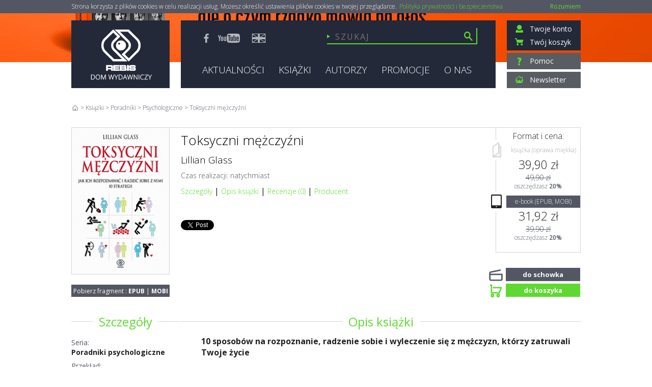

--- FILE ---
content_type: text/html; charset=utf-8
request_url: https://www.rebis.com.pl/pl/book-toksyczni-mezczyzni-lillian-glass,EBHB05021.html
body_size: 21716
content:

<!DOCTYPE html>
<!--[if lt IE 7]>      <html class="no-js lt-ie9 lt-ie8 lt-ie7"> <![endif]-->
<!--[if IE 7]>         <html class="no-js lt-ie9 lt-ie8"> <![endif]-->
<!--[if IE 8]>         <html class="no-js lt-ie9"> <![endif]-->
<!--[if gt IE 8]><!-->
<html class="no-js">
 <!--<![endif]-->
<!--[if lt IE 10]><html style="height:100%"><![endif]-->
<html>
<head>
    <title>E-book &quot;Toksyczni mężczyźni&quot;, Lillian Glass, REBIS</title>
        <meta name="description" content="Kup E-book &quot;Toksyczni mężczyźni&quot;, Lillian Glass w cenie 31,92 zł w internetowej księgarni REBIS. Sprawdź szeroki wyb&#243;r i promocje e-book&#243;w na rebis.com.pl!" />
    <meta http-equiv="content-type" content="text/html; charset=utf-8" />
    <meta http-equiv="X-UA-Compatible" content="IE=Edge" />
    

    

    


    <meta name="viewport" content="width=device-width, initial-scale=1">
    <link rel="apple-touch-icon" sizes="57x57" href="/Content/images/favicon/apple-icon-57x57.png">
    <link rel="apple-touch-icon" sizes="60x60" href="/Content/images/favicon/apple-icon-60x60.png">
    <link rel="apple-touch-icon" sizes="72x72" href="/Content/images/favicon/apple-icon-72x72.png">
    <link rel="apple-touch-icon" sizes="76x76" href="/Content/images/favicon/apple-icon-76x76.png">
    <link rel="apple-touch-icon" sizes="114x114" href="/Content/images/favicon/apple-icon-114x114.png">
    <link rel="apple-touch-icon" sizes="120x120" href="/Content/images/favicon/apple-icon-120x120.png">
    <link rel="apple-touch-icon" sizes="144x144" href="/Content/images/favicon/apple-icon-144x144.png">
    <link rel="apple-touch-icon" sizes="152x152" href="/Content/images/favicon/apple-icon-152x152.png">
    <link rel="apple-touch-icon" sizes="180x180" href="/Content/images/favicon/apple-icon-180x180.png">
    <link rel="icon" type="image/png" sizes="192x192" href="/Content/images/favicon/android-icon-192x192.png">
    <link rel="icon" type="image/png" sizes="32x32" href="/Content/images/favicon/favicon-32x32.png">
    <link rel="icon" type="image/png" sizes="96x96" href="/Content/images/favicon/favicon-96x96.png">
    <link rel="icon" type="image/png" sizes="16x16" href="/Content/images/favicon/favicon-16x16.png">
    <link rel="manifest" href="/Content/images/favicon/manifest.json">
    <meta name="msapplication-TileColor" content="#ffffff">
    <meta name="msapplication-TileImage" content="/Content/images/favicon/ms-icon-144x144.png">
    <meta name="theme-color" content="#ffffff">

    <link href="/Content/styles?v=NlXIst2m-Ccha4ed6csueYYymZJ_krigc8mHxhV6C-c1" rel="stylesheet"/>


<!--[if lt IE 9]>
        <link rel="stylesheet" href="css/ie8.css">
<![endif]-->
<link href='https://fonts.googleapis.com/css?family=Open+Sans:300italic,400italic,600italic,700italic,800italic,400,300,600,700,800&amp;subset=latin,latin-ext' rel='stylesheet' type='text/css'>

    <script src="https://code.jquery.com/jquery-1.11.1.min.js"></script>
<script src="https://code.jquery.com/ui/1.11.1/jquery-ui.min.js"></script>

<script src="/Scripts/ThirdParty?v=tz6xhwzuzU1xH35OowOJDl4say1tofBS6uShafBMXuc1"></script>

    
    <link rel="stylesheet" href="/Scripts/fancybox/jquery.fancybox-1.3.4.css" />
    <script type="text/javascript" src="/Scripts/jquery-ui-1.11.1.custom.js"></script>
    <script type="text/javascript">
        var hasModeratorRole = 'False'.toLowerCase();
        var Rebis =
        {
            Book: {
                Isbn: '978-83-8338-080-3',
                ElibriUrl: 'https://elibri.com.pl/book.js?isbn=9788383380803&amp;stamp=1769343427&amp;token=0274588afbdaa706445c&amp;sig=0pbYrneJi7Zpkwr+9ITItpnX/2s=&amp;message_on_wrong_browser=true',
                FormatOptionId: '49157',
                //LubimyCzytacReviewUrl: '/pl/bookreviews',
                AddNotificationUrl: '/Book/AddToNotifications',
                ReviewsCount: 0,
                MedialneReviewsCount: 0,
                RebisReviewsCount: 0,
                HasModeratorRole: hasModeratorRole === "true",
                DefaultType: 'EB',
                AddToCartUrl: '/Shopping/AddToCartPost',
                AddToCartPackageUrl: '/Shopping/AddToCartPackagePost',
                AddToWishlistUrl: '/Shopping/AddToWishlistPost',
                GetRecommendedBooks: '/Book/GetRecommendedBooks',
                BookId: '49242'
            }
        }
    </script>
    <link href='https://elibri.com.pl/graph.css' media='screen' rel='stylesheet' type='text/css'>
    <!-- The File Upload start -->
    <!-- CSS to style the file input field as button -->
    <link rel="stylesheet" href="/Content/jQuery.FileUpload/css/jquery.fileupload.css" />
    <link rel="stylesheet" href="/Content/jQuery.FileUpload/css/jquery.fileupload-ui.css" />
    <link rel="stylesheet" href="/Content/jQuery.FileUpload/css/jquery.fileupload.rebis-user.css" />
    <!-- The Load Image plugin is included for the preview images and image resizing functionality -->
    <script src="https://blueimp.github.io/JavaScript-Load-Image/js/load-image.all.min.js"></script>
    <!-- The Canvas to Blob plugin is included for image resizing functionality -->
    <script src="https://blueimp.github.io/JavaScript-Canvas-to-Blob/js/canvas-to-blob.min.js"></script>
    <!-- The Iframe Transport is required for browsers without support for XHR file uploads -->
    <script src="/Scripts/jQuery.FileUpload/jquery.iframe-transport.js"></script>
    <!-- The basic File Upload plugin -->
    <script src="/Scripts/jQuery.FileUpload/jquery.fileupload.js"></script>
    <!-- The File Upload processing plugin -->
    <script src="/Scripts/jQuery.FileUpload/jquery.fileupload-process.js"></script>
    <!-- The File Upload image preview & resize plugin -->
    <script src="/Scripts/jQuery.FileUpload/jquery.fileupload-image.js"></script>
    <!-- The File Upload validation plugin -->
    <script src="/Scripts/jQuery.FileUpload/jquery.fileupload-validate.js"></script>
    <!-- The File Upload end -->


    <script type="text/javascript" src="/Scripts/Views/Book.main.js"></script>

        <link rel="canonical" href="https://www.rebis.com.pl/pl/book-toksyczni-mezczyzni-lillian-glass,SCHB05021.html" />



</head>

<!--[if lt IE 10]><body style="height:100%"><![endif]-->




<body class="subPage">
    <!--[if lt IE 7]>
              <p class="browsehappy">You are using an <strong>outdated</strong> browser. Please <a href="http://browsehappy.com/">upgrade your browser</a> to improve your experience.</p>
          <![endif]-->
    <!--[if lt IE 10]>
        <div class="ie-lt-10">
            <div class="ie-logo"><img src="/Content/IE/rebis_logo.png" alt="Logo-Rebis" /></div>
            <div class="ie-border"></div>
            <div class="ie-info">
                <p>Twoja wersja przeglądarki nie jest już wspierana, zaktualizuj Internet Explorer do najnowszej wersji</p>
                <p>lub pobierz wybraną przez siebie inną przeglądarkę internetową</p>
            </div>

            <div class="ie-browsers">
                <a href="https://www.mozilla.org/pl/firefox/new/"><img src="/Content/IE/firefox.png" alt="Logo-firefox" />Firefox</a>
                <a href="http://www.opera.com/pl"><img src="/Content/IE/opera.png" alt="Logo-opera" />Opera</a>
                <a href="https://www.google.com/chrome/browser/desktop/index.html"><img src="/Content/IE/chrome.png" alt="Logo-chrome" />Chrome</a>
            </div>
            <div class="ie-fb"><span>Zapraszamy też na nasz profil na Facebooku</span><a href="https://www.facebook.com/DWREBIS/"><img src="/Content/IE/fb.png" alt="Logo-chrome" /></a></div>

        </div>
        <div style="display:none;">
    <![endif]-->


    <div class="cookieBanner" style="display: none;">
        <div class="container">
            <p>
                Strona korzysta z plik&#243;w cookies w celu realizacji usług. Możesz określić ustawienia plik&#243;w cookies w twojej przeglądarce. <a href="/pl/regulamin#cookies-policy" target="_blank">Polityka prywatności i bezpieczeństwa</a>
            </p>
            <a href="#" class="cookie-close">Rozumiem</a>
        </div>
    </div>
    <div id="fb-root"></div>
    <script>
        (function (d, s, id) {
            var js, fjs = d.getElementsByTagName(s)[0];
            if (d.getElementById(id)) return;
            js = d.createElement(s); js.id = id;
            js.src = "//connect.facebook.net/pl_PL/sdk.js#xfbml=1&version=v2.3&appId=662970647091007";
            fjs.parentNode.insertBefore(js, fjs);
        }(document, 'script', 'facebook-jssdk'));</script>
    <!-- Umieść ten tag w nagłówku lub tuż przed tagiem zamykającym treść. -->
    <script src="https://apis.google.com/js/platform.js" async defer>
        { lang: 'pl' }
    </script>
    <header>
        <div id="background">
                <img id="bg-0" src="https://www.rebis.com.pl/svc/vfs/mit/62d2e35a-e507-4c5d-8566-ee819f3cce55/miniature.png" class="stretch" alt="Tło, REBIS" />
        </div>
        <div class="container">
            



<div class="top_bar">
        <div class="panel logo"><a href="/">Rebis - Dom Wydawniczy</a></div>

    <div class="panel middle">
        <div class="social_box">
            <ul>
                <li><a target="_blank" href="https://www.facebook.com/DWREBIS"><img src="/Content/images/fb.svg" alt="Facebook, REBIS"/></a></li>
                <li><a target="_blank" href="https://www.youtube.com/user/domwydawniczyrebis"><img src="/Content/images/yt.svg" alt="Youtube, REBIS"/></a></li>
                <li class="lang-switch"><a href="/en/about_us"><img src="/Content/images/gb.svg" alt="Język angielski, REBIS"/></a></li>
            </ul>
        </div>

        <div class="search_box">
            <form action="/pl/ksiazki/,z?szukaj=%2c%2csearch%2c%2c">
                <input type="text" id="searchText" name="search" value="" placeholder="Szukaj"/>
                <input type="image" src="/Content/images/lupa.svg" class="searchbox_submit" alt="Szukaj"/>
                
                <div id="instant-search-results" class="instant_search">
                </div>
            </form>
        </div>
        <nav>
            <ul class="sf-menu mainNav">
                <li><a href="/news/">
                    <h3>Aktualności</h3></a></li>
                <li>
                    <a href="/pl/ksiazki/,z" >
                        <h3>Książki</h3></a>
                    <ul class="submenu level1" items="20" interval="100">
                        <li><a href="/pl/ksiazki/literatura-piekna,z1/"><h3>Literatura piękna</h3></a><ul class="submenu level2" items="20" interval="300"><li><a href="/pl/ksiazki/dla-dzieci-i-mlodziezy,z9/"><h3>Dla dzieci i młodzieży</h3></a><ul class="submenu level3" items="20" interval="300"><li><a href="/pl/ksiazki/archie-greene,c6224/"><h3>Archie Greene</h3></a></li><li><a href="/pl/ksiazki/scholomance,c60080/"><h3>Scholomance</h3></a></li><li><a href="/pl/ksiazki/skam,c58501/"><h3>SKAM</h3></a></li><li><a href="/pl/ksiazki/straznicy-globusa,c27681/"><h3>Strażnicy Globusa</h3></a></li></ul></li><li><a href="/pl/ksiazki/literatura-obyczajowa,z7/"><h3>Literatura obyczajowa</h3></a></li><li><a href="/pl/ksiazki/mistrzowie-literatury,z3/"><h3>Mistrzowie literatury</h3></a><ul class="submenu level3" items="20" interval="300"><li><a href="/pl/ksiazki/erich-maria-remarque,z4/"><h3>Erich Maria Remarque</h3></a></li><li><a href="/pl/ksiazki/salman-rushdie,z5/"><h3>Salman Rushdie</h3></a></li><li class="gr-start"><a href="/pl/ksiazki/don-kichot-z-manczy,c27263/"><h3>Don Kichot z Manczy</h3></a></li></ul></li><li><a href="/pl/ksiazki/polska-literatura-wspolczesna,z6/"><h3>Polska literatura współczesna</h3></a><ul class="submenu level3" items="20" interval="300"><li><a href="/pl/ksiazki/cykl-o-julii-sarnowskiej,c121/"><h3>Cykl o Julii Sarnowskiej</h3></a></li><li><a href="/pl/ksiazki/nina-braun,c27423/"><h3>Nina Braun</h3></a></li><li><a href="/pl/ksiazki/saga-rodziny-hallmanow,c122/"><h3>Saga rodziny Hallmanów</h3></a></li><li><a href="/pl/ksiazki/trylogia-ostatnie,c48147/"><h3>Trylogia "Ostatnie"</h3></a></li><li><a href="/pl/ksiazki/trylogia-o-zosi-knyszewskiej,c58/"><h3>Trylogia o Zosi Knyszewskiej</h3></a></li></ul></li><li><a href="/pl/ksiazki/powiesc-biograficzna,z27280/"><h3>Powieść biograficzna</h3></a></li><li><a href="/pl/ksiazki/powiesc-historyczna,z8/"><h3>Powieść historyczna</h3></a><ul class="submenu level3" items="20" interval="300"><li><a href="/pl/ksiazki/cesarski-tron,c131/"><h3>Cesarski tron</h3></a></li><li><a href="/pl/ksiazki/cykl-imperator,c105/"><h3>Cykl "Imperator"</h3></a></li><li><a href="/pl/ksiazki/cykl-o-mattiasie-tannhauserze,c119/"><h3>Cykl o Mattiasie Tannhäuserze</h3></a></li><li><a href="/pl/ksiazki/cykl-o-teodorze,c111/"><h3>Cykl o Teodorze</h3></a></li><li><a href="/pl/ksiazki/cykl-o-waleriuszu,c110/"><h3>Cykl o Waleriuszu</h3></a></li><li><a href="/pl/ksiazki/cykl-o-wespazjanie,c109/"><h3>Cykl o Wespazjanie</h3></a></li><li><a href="/pl/ksiazki/roma-sub-rosa,c65/"><h3>Roma sub rosa</h3></a></li><li><a href="/pl/ksiazki/saga-o-walhalli,c108/"><h3>Saga o Walhalli</h3></a></li><li><a href="/pl/ksiazki/sledztwa-ksiecia-setny,c5294/"><h3>Śledztwa księcia Setny</h3></a></li><li><a href="/pl/ksiazki/total-war,c118/"><h3>Total War</h3></a></li><li><a href="/pl/ksiazki/troja-trylogia,c4686/"><h3>Troja - trylogia</h3></a></li><li><a href="/pl/ksiazki/vindolanda,c60944/"><h3>Vindolanda</h3></a></li><li><a href="/pl/ksiazki/wojownik-rzymu,c59/"><h3>Wojownik Rzymu</h3></a></li><li><a href="/pl/ksiazki/zloty-wiek,c60945/"><h3>Złoty wiek</h3></a></li></ul></li><li><a href="/pl/ksiazki/salamandra,z2/"><h3>Salamandra</h3></a><ul class="submenu level3" items="20" interval="300"><li><a href="/pl/ksiazki/bel-paese,c6469/"><h3>Bel paese</h3></a></li><li><a href="/pl/ksiazki/klasyka-powiesci,c61781/"><h3>Klasyka powieści</h3></a></li><li><a href="/pl/ksiazki/seria-brazylijska,c4744/"><h3>Seria brazylijska</h3></a></li></ul></li></ul></li><li><a href="/pl/ksiazki/literatura-faktu,z11/"><h3>Literatura faktu</h3></a><ul class="submenu level2" items="20" interval="300"><li><a href="/pl/ksiazki/biografie,z12/"><h3>Biografie</h3></a></li><li><a href="/pl/ksiazki/reportaz,z13/"><h3>Reportaż</h3></a></li><li><a href="/pl/ksiazki/sport,z14/"><h3>Sport</h3></a></li></ul></li><li><a href="/pl/ksiazki/literatura-sensacyjna,z15/"><h3>Literatura sensacyjna</h3></a><ul class="submenu level2" items="20" interval="300"><li><a href="/pl/ksiazki/horror,z17/"><h3>Horror</h3></a><ul class="submenu level3" items="20" interval="300"><li><a href="/pl/ksiazki/cykl-o-sabinie-kane,c67/"><h3>Cykl o Sabinie Kane</h3></a></li><li><a href="/pl/ksiazki/kroniki-wampirow,c68/"><h3>Kroniki wampirów</h3></a></li><li><a href="/pl/ksiazki/nowe-opowiesci-o-wampirach,c69/"><h3>Nowe opowieści o wampirach</h3></a></li><li><a href="/pl/ksiazki/opowiesci-o-czarownicach-z-rodu-mayfair,c70/"><h3>Opowieści o czarownicach z rodu Mayfair</h3></a></li></ul></li><li><a href="/pl/ksiazki/thriller-i-kryminal,z16/"><h3>Thriller i kryminał</h3></a><ul class="submenu level3" items="20" interval="300"><li><a href="/pl/ksiazki/braterstwo-broni,c64/"><h3>Braterstwo broni</h3></a></li><li><a href="/pl/ksiazki/cykl-sejf,c61/"><h3>Cykl "Sejf"</h3></a></li><li><a href="/pl/ksiazki/cykl-o-detektywie-bergu,c120/"><h3>Cykl o detektywie Bergu</h3></a></li><li><a href="/pl/ksiazki/cykl-o-detektywie-monku,c66/"><h3>Cykl o Detektywie Monku</h3></a></li><li><a href="/pl/ksiazki/cykl-o-komendancie-martinie-servazie,c123/"><h3>Cykl o komendancie Martinie Servazie</h3></a></li><li><a href="/pl/ksiazki/cykl-o-malin-fors,c60/"><h3>Cykl o Malin Fors</h3></a></li><li><a href="/pl/ksiazki/cykl-o-marii-kallio,c124/"><h3>Cykl o Marii Kallio</h3></a></li><li><a href="/pl/ksiazki/cykl-o-vanessie-munroe,c117/"><h3>Cykl o Vanessie Munroe</h3></a></li><li><a href="/pl/ksiazki/cykl-obdarzeni,c116/"><h3>Cykl Obdarzeni</h3></a></li><li><a href="/pl/ksiazki/herkules,c132/"><h3>Herkules</h3></a></li><li><a href="/pl/ksiazki/kroniki-cliftonow,c62/"><h3>Kroniki Cliftonów</h3></a></li><li><a href="/pl/ksiazki/obsesja-eve,c58581/"><h3>Obsesja Eve</h3></a></li><li><a href="/pl/ksiazki/poszukiwacze,c133/"><h3>Poszukiwacze</h3></a></li><li><a href="/pl/ksiazki/prezydencki-agent,c63/"><h3>Prezydencki agent</h3></a></li><li><a href="/pl/ksiazki/siostry-raj,c59081/"><h3>Siostry Raj</h3></a></li><li><a href="/pl/ksiazki/tajne-operacje,c130/"><h3>Tajne operacje</h3></a></li><li><a href="/pl/ksiazki/william-warwick,c59791/"><h3>William Warwick</h3></a></li></ul></li></ul></li><li><a href="/pl/ksiazki/fantastyka,z18/"><h3>Fantastyka</h3></a><ul class="submenu level2" items="20" interval="300"><li><a href="/pl/ksiazki/fantasy,z19/"><h3>Fantasy</h3></a><ul class="submenu level3" items="20" interval="300"><li><a href="/pl/ksiazki/joe-abercrombie,z21/"><h3>Joe Abercrombie</h3></a></li><li><a href="/pl/ksiazki/terry-goodkind,z20/"><h3>Terry Goodkind</h3></a></li><li class="gr-start"><a href="/pl/ksiazki/cienie-pojetnych,c78/"><h3>Cienie pojętnych</h3></a></li><li><a href="/pl/ksiazki/cykl-krzyzacki,c27310/"><h3>Cykl krzyżacki</h3></a></li><li><a href="/pl/ksiazki/cykl-o-bobbym-dolarze,c75/"><h3>Cykl o Bobbym Dolarze</h3></a></li><li><a href="/pl/ksiazki/cykl-o-conanie,c83/"><h3>Cykl o Conanie</h3></a></li><li><a href="/pl/ksiazki/czarna-kompania,c79/"><h3>Czarna Kompania</h3></a></li><li><a href="/pl/ksiazki/delegatury-nocy,c80/"><h3>Delegatury nocy</h3></a></li><li><a href="/pl/ksiazki/imperium,c84/"><h3>Imperium</h3></a></li><li><a href="/pl/ksiazki/imperium-grozy,c81/"><h3>Imperium Grozy</h3></a></li><li><a href="/pl/ksiazki/kampanie-cienia,c77/"><h3>Kampanie Cienia</h3></a></li><li><a href="/pl/ksiazki/kronika-nieciosanego-tronu,c125/"><h3>Kronika Nieciosanego Tronu</h3></a></li><li><a href="/pl/ksiazki/kroniki-arkadyjskie,c104/"><h3>Kroniki arkadyjskie</h3></a></li><li><a href="/pl/ksiazki/kroniki-krolobojcy,c71/"><h3>Kroniki królobójcy</h3></a></li><li><a href="/pl/ksiazki/kroniki-nicci,c27446/"><h3>Kroniki Nicci</h3></a></li><li><a href="/pl/ksiazki/kroniki-zelaznego-druida,c82/"><h3>Kroniki Żelaznego Druida</h3></a></li><li><a href="/pl/ksiazki/krucze-pierscienie,c6322/"><h3>Krucze pierścienie</h3></a></li><li><a href="/pl/ksiazki/marchia-cienia,c73/"><h3>Marchia Cienia</h3></a></li><li><a href="/pl/ksiazki/miecz-prawdy,c76/"><h3>Miecz Prawdy</h3></a></li><li><a href="/pl/ksiazki/morze-drzazg,c115/"><h3>Morze Drzazg</h3></a></li><li><a href="/pl/ksiazki/ostatni-krol-osten-ard,c58714/"><h3>Ostatni król Osten Ard</h3></a></li><li><a href="/pl/ksiazki/pamiec-smutek-i-ciern,c72/"><h3>Pamięć, Smutek i Cierń</h3></a></li><li><a href="/pl/ksiazki/pozeracz-slonc,c58638/"><h3>Pożeracz Słońc</h3></a></li><li><a href="/pl/ksiazki/saga,c48195/"><h3>Saga</h3></a></li><li><a href="/pl/ksiazki/saga-o-wojnie-demonow,c86/"><h3>Saga o Wojnie Demonów</h3></a></li><li><a href="/pl/ksiazki/saga-wojny-mroku,c85/"><h3>Saga Wojny Mroku</h3></a></li><li><a href="/pl/ksiazki/schronienie,c94/"><h3>Schronienie</h3></a></li><li><a href="/pl/ksiazki/siedem-kenningow,c48067/"><h3>Siedem kenningów</h3></a></li><li><a href="/pl/ksiazki/smierc-imperiow,c59152/"><h3>Śmierć imperiów</h3></a></li><li><a href="/pl/ksiazki/teatr-wezy,c27536/"><h3>Teatr węży</h3></a></li><li><a href="/pl/ksiazki/temeraire,c96/"><h3>Temeraire</h3></a></li><li><a href="/pl/ksiazki/trylogia-dziedzictwo-krwi,c59651/"><h3>Trylogia: Dziedzictwo krwi</h3></a></li><li><a href="/pl/ksiazki/vardari,c59627/"><h3>Vardari</h3></a></li><li><a href="/pl/ksiazki/zwyczajna-farma,c74/"><h3>Zwyczajna Farma</h3></a></li></ul></li><li><a href="/pl/ksiazki/science-fiction,z22/"><h3>Science fiction</h3></a><ul class="submenu level3" items="20" interval="300"><li><a href="/pl/ksiazki/cykl-krzyzacki,c27310/"><h3>Cykl krzyżacki</h3></a></li><li><a href="/pl/ksiazki/cykl-o-malin-fors,c60/"><h3>Cykl o Malin Fors</h3></a></li><li><a href="/pl/ksiazki/czerwien,c6922/"><h3>Czerwień</h3></a></li><li><a href="/pl/ksiazki/diuna,c87/"><h3>Diuna</h3></a></li><li><a href="/pl/ksiazki/droga-donikad,c59213/"><h3>Droga donikąd</h3></a></li><li><a href="/pl/ksiazki/fundacja,c97/"><h3>Fundacja</h3></a></li><li><a href="/pl/ksiazki/horyzonty-zdarzen,c5172/"><h3>Horyzonty zdarzeń</h3></a></li><li><a href="/pl/ksiazki/imperium-galaktyczne,c60079/"><h3>Imperium Galaktyczne</h3></a></li><li><a href="/pl/ksiazki/monument-14,c95/"><h3>Monument 14</h3></a></li><li><a href="/pl/ksiazki/niszczyciel,c99/"><h3>Niszczyciel</h3></a></li><li><a href="/pl/ksiazki/peknieta-europa,c37874/"><h3>Pęknięta Europa</h3></a></li><li><a href="/pl/ksiazki/pozeracz-slonc,c58638/"><h3>Pożeracz Słońc</h3></a></li><li><a href="/pl/ksiazki/roboty,c98/"><h3>Roboty</h3></a></li><li><a href="/pl/ksiazki/schronienie,c94/"><h3>Schronienie</h3></a></li><li><a href="/pl/ksiazki/starfire,c6463/"><h3>Starfire</h3></a></li><li><a href="/pl/ksiazki/temeraire,c96/"><h3>Temeraire</h3></a></li><li><a href="/pl/ksiazki/wehikul-czasu,c58458/"><h3>Wehikuł czasu</h3></a></li><li><a href="/pl/ksiazki/wspomnienie-o-przeszlosci-ziemi,c27229/"><h3>Wspomnienie o przeszłości Ziemi</h3></a></li><li><a href="/pl/ksiazki/wszechswiat-honor-harrington,c6827/"><h3>Wszechświat Honor Harrington</h3></a></li></ul></li></ul></li><li><a href="/pl/ksiazki/historia,z23/"><h3>Historia</h3></a><ul class="submenu level2" items="20" interval="300"><li><a href="/pl/ksiazki/historia-do-xix-wieku,z24/"><h3>Historia do XIX wieku</h3></a></li><li><a href="/pl/ksiazki/historia-wspolczesna,z25/"><h3>Historia współczesna</h3></a><ul class="submenu level3" items="20" interval="300"><li><a href="/pl/ksiazki/wiktor-suworow,z26/"><h3>Wiktor Suworow</h3></a></li><li class="gr-start"><a href="/pl/ksiazki/bylismy-zolnierzami,c4121/"><h3>Byliśmy żołnierzami</h3></a></li><li><a href="/pl/ksiazki/cykl-cien-zwyciestwa,c128/"><h3>Cykl "Cień zwycięstwa"</h3></a></li><li><a href="/pl/ksiazki/cykl-lodolamacz,c126/"><h3>Cykl Lodołamacz</h3></a></li><li><a href="/pl/ksiazki/cykl-o-anastazji-strzeleckiej,c127/"><h3>Cykl o Anastazji Strzeleckiej</h3></a></li><li><a href="/pl/ksiazki/historia-i-wojny-swiatowej,c106/"><h3>Historia I wojny światowej</h3></a></li><li><a href="/pl/ksiazki/hitler-ian-kershaw,c107/"><h3>Hitler - Ian Kershaw</h3></a></li><li><a href="/pl/ksiazki/kroniki-wielkiego-dziesieciolecia,c129/"><h3>Kroniki wielkiego dziesięciolecia</h3></a></li></ul></li></ul></li><li><a href="/pl/ksiazki/nauki-humanistyczne,z27/"><h3>Nauki humanistyczne</h3></a><ul class="submenu level2" items="20" interval="300"><li><a href="/pl/ksiazki/dalajlama,z32/"><h3>Dalajlama</h3></a></li><li><a href="/pl/ksiazki/filozofia,z31/"><h3>Filozofia</h3></a></li><li><a href="/pl/ksiazki/mity-i-legendy,z34/"><h3>Mity i legendy</h3></a></li><li><a href="/pl/ksiazki/nowe-horyzonty,z30/"><h3>Nowe horyzonty</h3></a></li><li><a href="/pl/ksiazki/psychologia,z28/"><h3>Psychologia</h3></a></li><li><a href="/pl/ksiazki/religia,z6868/"><h3>Religia</h3></a></li><li><a href="/pl/ksiazki/socjologia,z33/"><h3>Socjologia</h3></a></li><li><a href="/pl/ksiazki/wodnik,z29/"><h3>Wodnik</h3></a></li></ul></li><li><a href="/pl/ksiazki/poradniki,z27505/"><h3>Poradniki</h3></a><ul class="submenu level2" items="20" interval="300"><li><a href="/pl/ksiazki/dla-calej-rodziny,z37/"><h3>Dla całej rodziny</h3></a></li><li><a href="/pl/ksiazki/dla-doroslych,z38/"><h3>Dla dorosłych</h3></a></li><li><a href="/pl/ksiazki/dla-nastolatka,z39/"><h3>Dla nastolatka</h3></a></li><li><a href="/pl/ksiazki/dla-zoltodziobow,z40/"><h3>Dla żółtodziobów</h3></a></li><li><a href="/pl/ksiazki/dom-i-ogrod,z43/"><h3>Dom i ogród</h3></a></li><li><a href="/pl/ksiazki/literatura-inspirujaca,z41/"><h3>Literatura inspirująca</h3></a></li><li><a href="/pl/ksiazki/moda,z44/"><h3>Moda</h3></a></li><li><a href="/pl/ksiazki/psychologiczne,z36/"><h3>Psychologiczne</h3></a><ul class="submenu level3" items="20" interval="300"><li><a href="/pl/ksiazki/wykorzystaj-swoj-potencjal,c112/"><h3>Wykorzystaj swój potencjał…</h3></a></li></ul></li><li><a href="/pl/ksiazki/uroda,z59696/"><h3>Uroda</h3></a></li><li><a href="/pl/ksiazki/zdrowie,z42/"><h3>Zdrowie</h3></a></li></ul></li><li><a href="/pl/ksiazki/kuchnia-i-diety,z45/"><h3>Kuchnia i diety</h3></a><ul class="submenu level2" items="20" interval="300"><li><a href="/pl/ksiazki/diety,z47/"><h3>Diety</h3></a></li><li><a href="/pl/ksiazki/kuchnia,z46/"><h3>Kuchnia</h3></a></li></ul></li><li><a href="/pl/ksiazki/podreczniki-akademickie,z48/"><h3>Podręczniki akademickie</h3></a><ul class="submenu level2" items="20" interval="300"><li><a href="/pl/ksiazki/biologia,z50/"><h3>Biologia</h3></a></li><li><a href="/pl/ksiazki/ekonomia,z17168/"><h3>Ekonomia</h3></a></li><li><a href="/pl/ksiazki/marketing,z51/"><h3>Marketing</h3></a></li><li><a href="/pl/ksiazki/psychologia,z49/"><h3>Psychologia</h3></a></li></ul></li><li><a href="/pl/ksiazki/biznes,z52/"><h3>Biznes</h3></a><ul class="submenu level2" items="20" interval="300"><li><a href="/pl/ksiazki/covey,z54/"><h3>Covey</h3></a></li><li><a href="/pl/ksiazki/seria-biznesowa,z53/"><h3>Seria biznesowa</h3></a></li></ul></li><li><a href="/pl/ksiazki/sztuka-i-historia-sztuki,z55/"><h3>Sztuka i historia sztuki</h3></a><ul class="submenu level2" items="20" interval="300"><li><a href="/pl/ksiazki/albumy,z56/"><h3>Albumy</h3></a></li><li><a href="/pl/ksiazki/monografie,z57/"><h3>Monografie</h3></a></li></ul></li><li><a href="/pl/ksiazki/young-adult,z61736/"><h3>Young Adult</h3></a></li>
                        <li class="gr-start"><a href="/pl/ksiazki/,s"><h3>Serie</h3></a><ul class="submenu level2" items="20" interval="300"><li><a href="/pl/ksiazki/52-wspaniale-pomysly,z6824/"><h3>52 wspaniałe pomysły</h3></a></li><li><a href="/pl/ksiazki/bel-paese-mistrzowie-wspol-liter-wloskiej,z17175/"><h3>BEL PAESE Mistrzowie współ. liter.włoskiej</h3></a></li><li><a href="/pl/ksiazki/biblioteka-kubusia-puchat,z6826/"><h3>Biblioteka Kubusia Puchat</h3></a></li><li><a href="/pl/ksiazki/biografie-i-powiesci-biograficzne,z6812/"><h3>Biografie i powieści biograficzne</h3></a></li><li><a href="/pl/ksiazki/dalajlama,z156/"><h3>Dalajlama</h3></a></li><li><a href="/pl/ksiazki/dieta-i-zywienie,z6809/"><h3>Dieta i żywienie</h3></a></li><li><a href="/pl/ksiazki/dla-zoltodziobow,z6811/"><h3>Dla Żółtodziobów</h3></a></li><li><a href="/pl/ksiazki/fantasy,z154/"><h3>Fantasy</h3></a></li><li><a href="/pl/ksiazki/historia,z140/"><h3>Historia</h3></a></li><li><a href="/pl/ksiazki/historia-do-xix-wieku,z58405/"><h3>Historia do XIX wieku</h3></a></li><li><a href="/pl/ksiazki/historia-sztuki,z6818/"><h3>Historia sztuki</h3></a></li><li><a href="/pl/ksiazki/horror,z148/"><h3>Horror</h3></a></li><li><a href="/pl/ksiazki/jej-portret,z6825/"><h3>Jej portret</h3></a></li><li><a href="/pl/ksiazki/kryminal,z6815/"><h3>Kryminał</h3></a></li><li><a href="/pl/ksiazki/lit-dziec-i-mlodziezowa,z6821/"><h3>Lit.dziec.i młodzieżowa</h3></a></li><li><a href="/pl/ksiazki/literatura-inspirujaca,z159/"><h3>Literatura inspirująca</h3></a></li><li><a href="/pl/ksiazki/mistrzowie-literatury,z149/"><h3>Mistrzowie literatury</h3></a></li><li><a href="/pl/ksiazki/mity-i-legendy,z174/"><h3>Mity i legendy</h3></a></li><li><a href="/pl/ksiazki/nowe-horyzonty,z6813/"><h3>Nowe Horyzonty</h3></a></li><li><a href="/pl/ksiazki/pasje-i-namietnosci,z6822/"><h3>Pasje i namiętności</h3></a></li><li><a href="/pl/ksiazki/pocket,z6816/"><h3>Pocket</h3></a></li><li><a href="/pl/ksiazki/polska-literatura-wspolczesna,z155/"><h3>Polska literatura współczesna</h3></a></li><li><a href="/pl/ksiazki/poradniki,z142/"><h3>Poradniki</h3></a></li><li><a href="/pl/ksiazki/poradniki-i-podreczniki-biznesowe,z6804/"><h3>Poradniki i podręczniki biznesowe</h3></a></li><li><a href="/pl/ksiazki/poradniki-medyczne,z6817/"><h3>Poradniki medyczne</h3></a></li><li><a href="/pl/ksiazki/poradniki-psychologiczne,z6807/"><h3>Poradniki psychologiczne</h3></a></li><li><a href="/pl/ksiazki/powiesc-historyczna,z158/"><h3>Powieść historyczna</h3></a></li><li><a href="/pl/ksiazki/psychologia,z166/"><h3>Psychologia</h3></a></li><li><a href="/pl/ksiazki/salamandra,z151/"><h3>Salamandra</h3></a></li><li><a href="/pl/ksiazki/sensacja,z6823/"><h3>Sensacja</h3></a></li><li><a href="/pl/ksiazki/s-f,z6805/"><h3>s-f</h3></a></li><li><a href="/pl/ksiazki/spotkania-z-mistrzem,z6820/"><h3>Spotkania z mistrzem</h3></a></li><li><a href="/pl/ksiazki/thriller,z6814/"><h3>Thriller</h3></a></li><li><a href="/pl/ksiazki/tylko-dla-doroslych,z6819/"><h3>Tylko dla dorosłych</h3></a></li><li><a href="/pl/ksiazki/wodnik,z163/"><h3>Wodnik</h3></a></li><li><a href="/pl/ksiazki/wschod-zachodowi,z6806/"><h3>Wschód Zachodowi</h3></a></li><li><a href="/pl/ksiazki/x-varia,z6808/"><h3>X-Varia</h3></a></li><li><a href="/pl/ksiazki/young-adult,z61433/"><h3>Young Adult</h3></a></li></ul></li>
                        <li><a href="/pl/ksiazki/,c"><h3>Cykle</h3></a><ul class="submenu level2" items="20" interval="300"><li><a href="/pl/ksiazki/archie-greene,c6224/"><h3>Archie Greene</h3></a></li><li><a href="/pl/ksiazki/bel-paese,c6469/"><h3>Bel paese</h3></a></li><li><a href="/pl/ksiazki/braterstwo-broni,c64/"><h3>Braterstwo broni</h3></a></li><li><a href="/pl/ksiazki/bylismy-zolnierzami,c4121/"><h3>Byliśmy żołnierzami</h3></a></li><li><a href="/pl/ksiazki/cesarski-tron,c131/"><h3>Cesarski tron</h3></a></li><li><a href="/pl/ksiazki/cienie-pojetnych,c78/"><h3>Cienie pojętnych</h3></a></li><li><a href="/pl/ksiazki/cykl-cien-zwyciestwa,c128/"><h3>Cykl "Cień zwycięstwa"</h3></a></li><li><a href="/pl/ksiazki/cykl-imperator,c105/"><h3>Cykl "Imperator"</h3></a></li><li><a href="/pl/ksiazki/cykl-sejf,c61/"><h3>Cykl "Sejf"</h3></a></li><li><a href="/pl/ksiazki/cykl-krzyzacki,c27310/"><h3>Cykl krzyżacki</h3></a></li><li><a href="/pl/ksiazki/cykl-lodolamacz,c126/"><h3>Cykl Lodołamacz</h3></a></li><li><a href="/pl/ksiazki/cykl-o-anastazji-strzeleckiej,c127/"><h3>Cykl o Anastazji Strzeleckiej</h3></a></li><li><a href="/pl/ksiazki/cykl-o-bobbym-dolarze,c75/"><h3>Cykl o Bobbym Dolarze</h3></a></li><li><a href="/pl/ksiazki/cykl-o-conanie,c83/"><h3>Cykl o Conanie</h3></a></li><li><a href="/pl/ksiazki/cykl-o-detektywie-bergu,c120/"><h3>Cykl o detektywie Bergu</h3></a></li><li><a href="/pl/ksiazki/cykl-o-detektywie-monku,c66/"><h3>Cykl o Detektywie Monku</h3></a></li><li><a href="/pl/ksiazki/cykl-o-julii-sarnowskiej,c121/"><h3>Cykl o Julii Sarnowskiej</h3></a></li><li><a href="/pl/ksiazki/cykl-o-komendancie-martinie-servazie,c123/"><h3>Cykl o komendancie Martinie Servazie</h3></a></li><li><a href="/pl/ksiazki/cykl-o-malin-fors,c60/"><h3>Cykl o Malin Fors</h3></a></li><li><a href="/pl/ksiazki/cykl-o-marii-kallio,c124/"><h3>Cykl o Marii Kallio</h3></a></li><li><a href="/pl/ksiazki/cykl-o-mattiasie-tannhauserze,c119/"><h3>Cykl o Mattiasie Tannhäuserze</h3></a></li><li><a href="/pl/ksiazki/cykl-o-sabinie-kane,c67/"><h3>Cykl o Sabinie Kane</h3></a></li><li><a href="/pl/ksiazki/cykl-o-teodorze,c111/"><h3>Cykl o Teodorze</h3></a></li><li><a href="/pl/ksiazki/cykl-o-vanessie-munroe,c117/"><h3>Cykl o Vanessie Munroe</h3></a></li><li><a href="/pl/ksiazki/cykl-o-waleriuszu,c110/"><h3>Cykl o Waleriuszu</h3></a></li><li><a href="/pl/ksiazki/cykl-o-wespazjanie,c109/"><h3>Cykl o Wespazjanie</h3></a></li><li><a href="/pl/ksiazki/cykl-obdarzeni,c116/"><h3>Cykl Obdarzeni</h3></a></li><li><a href="/pl/ksiazki/czarna-kompania,c79/"><h3>Czarna Kompania</h3></a></li><li><a href="/pl/ksiazki/czerwien,c6922/"><h3>Czerwień</h3></a></li><li><a href="/pl/ksiazki/delegatury-nocy,c80/"><h3>Delegatury nocy</h3></a></li><li><a href="/pl/ksiazki/diuna,c87/"><h3>Diuna</h3></a><ul class="submenu level3" items="20" interval="300"><li><a href="/pl/ksiazki/kroniki-diuny,c88/"><h3>Kroniki Diuny</h3></a></li><li><a href="/pl/ksiazki/legendy-diuny,c89/"><h3>Legendy Diuny</h3></a></li><li><a href="/pl/ksiazki/zakonczenie-kronik-diuny,c90/"><h3>Zakończenie Kronik Diuny</h3></a></li><li><a href="/pl/ksiazki/bohaterowie-diuny,c91/"><h3>Bohaterowie Diuny</h3></a></li><li><a href="/pl/ksiazki/wielkie-szkoly-diuny,c92/"><h3>Wielkie Szkoły Diuny</h3></a></li><li><a href="/pl/ksiazki/preludium-do-diuny,c93/"><h3>Preludium do Diuny</h3></a></li><li><a href="/pl/ksiazki/trylogia-kaladanu,c59952/"><h3>Trylogia Kaladanu</h3></a></li></ul></li><li><a href="/pl/ksiazki/don-kichot-z-manczy,c27263/"><h3>Don Kichot z Manczy</h3></a></li><li><a href="/pl/ksiazki/droga-donikad,c59213/"><h3>Droga donikąd</h3></a></li><li><a href="/pl/ksiazki/fundacja,c97/"><h3>Fundacja</h3></a></li><li><a href="/pl/ksiazki/herkules,c132/"><h3>Herkules</h3></a></li><li><a href="/pl/ksiazki/historia-i-wojny-swiatowej,c106/"><h3>Historia I wojny światowej</h3></a></li><li><a href="/pl/ksiazki/hitler-ian-kershaw,c107/"><h3>Hitler - Ian Kershaw</h3></a></li><li><a href="/pl/ksiazki/horyzonty-zdarzen,c5172/"><h3>Horyzonty zdarzeń</h3></a><ul class="submenu level3" items="20" interval="300"><li><a href="/pl/ksiazki/pola-dawno-zapomnianych-bitew,c5173/"><h3>Pola dawno zapomnianych bitew</h3></a></li><li><a href="/pl/ksiazki/ceo-slayer,c5174/"><h3>CEO Slayer</h3></a></li><li><a href="/pl/ksiazki/samotnosc-aniola-zaglady,c5175/"><h3>Samotność Anioła Zagłady</h3></a></li><li><a href="/pl/ksiazki/gamedec,c6223/"><h3>Gamedec</h3></a></li><li><a href="/pl/ksiazki/orzel-bialy,c37766/"><h3>Orzeł Biały</h3></a></li></ul></li><li><a href="/pl/ksiazki/imperium,c84/"><h3>Imperium</h3></a></li><li><a href="/pl/ksiazki/imperium-galaktyczne,c60079/"><h3>Imperium Galaktyczne</h3></a></li><li><a href="/pl/ksiazki/imperium-grozy,c81/"><h3>Imperium Grozy</h3></a></li><li><a href="/pl/ksiazki/kampanie-cienia,c77/"><h3>Kampanie Cienia</h3></a></li><li><a href="/pl/ksiazki/klasyka-powiesci,c61781/"><h3>Klasyka powieści</h3></a></li><li><a href="/pl/ksiazki/kronika-nieciosanego-tronu,c125/"><h3>Kronika Nieciosanego Tronu</h3></a></li><li><a href="/pl/ksiazki/kroniki-arkadyjskie,c104/"><h3>Kroniki arkadyjskie</h3></a></li><li><a href="/pl/ksiazki/kroniki-cliftonow,c62/"><h3>Kroniki Cliftonów</h3></a></li><li><a href="/pl/ksiazki/kroniki-krolobojcy,c71/"><h3>Kroniki królobójcy</h3></a></li><li><a href="/pl/ksiazki/kroniki-nicci,c27446/"><h3>Kroniki Nicci</h3></a></li><li><a href="/pl/ksiazki/kroniki-wampirow,c68/"><h3>Kroniki wampirów</h3></a></li><li><a href="/pl/ksiazki/kroniki-wielkiego-dziesieciolecia,c129/"><h3>Kroniki wielkiego dziesięciolecia</h3></a></li><li><a href="/pl/ksiazki/kroniki-zelaznego-druida,c82/"><h3>Kroniki Żelaznego Druida</h3></a></li><li><a href="/pl/ksiazki/krucze-pierscienie,c6322/"><h3>Krucze pierścienie</h3></a></li><li><a href="/pl/ksiazki/marchia-cienia,c73/"><h3>Marchia Cienia</h3></a></li><li><a href="/pl/ksiazki/miecz-prawdy,c76/"><h3>Miecz Prawdy</h3></a></li><li><a href="/pl/ksiazki/monument-14,c95/"><h3>Monument 14</h3></a></li><li><a href="/pl/ksiazki/morze-drzazg,c115/"><h3>Morze Drzazg</h3></a></li><li><a href="/pl/ksiazki/nina-braun,c27423/"><h3>Nina Braun</h3></a></li><li><a href="/pl/ksiazki/niszczyciel,c99/"><h3>Niszczyciel</h3></a></li><li><a href="/pl/ksiazki/nowe-opowiesci-o-wampirach,c69/"><h3>Nowe opowieści o wampirach</h3></a></li><li><a href="/pl/ksiazki/obsesja-eve,c58581/"><h3>Obsesja Eve</h3></a></li><li><a href="/pl/ksiazki/opowiesci-o-czarownicach-z-rodu-mayfair,c70/"><h3>Opowieści o czarownicach z rodu Mayfair</h3></a></li><li><a href="/pl/ksiazki/ostatni-krol-osten-ard,c58714/"><h3>Ostatni król Osten Ard</h3></a></li><li><a href="/pl/ksiazki/pamiec-smutek-i-ciern,c72/"><h3>Pamięć, Smutek i Cierń</h3></a></li><li><a href="/pl/ksiazki/peknieta-europa,c37874/"><h3>Pęknięta Europa</h3></a></li><li><a href="/pl/ksiazki/poszukiwacze,c133/"><h3>Poszukiwacze</h3></a></li><li><a href="/pl/ksiazki/pozeracz-slonc,c58638/"><h3>Pożeracz Słońc</h3></a></li><li><a href="/pl/ksiazki/prezydencki-agent,c63/"><h3>Prezydencki agent</h3></a></li><li><a href="/pl/ksiazki/roboty,c98/"><h3>Roboty</h3></a></li><li><a href="/pl/ksiazki/roma-sub-rosa,c65/"><h3>Roma sub rosa</h3></a></li><li><a href="/pl/ksiazki/saga,c48195/"><h3>Saga</h3></a></li><li><a href="/pl/ksiazki/saga-o-walhalli,c108/"><h3>Saga o Walhalli</h3></a></li><li><a href="/pl/ksiazki/saga-o-wojnie-demonow,c86/"><h3>Saga o Wojnie Demonów</h3></a></li><li><a href="/pl/ksiazki/saga-rodziny-hallmanow,c122/"><h3>Saga rodziny Hallmanów</h3></a></li><li><a href="/pl/ksiazki/saga-wojny-mroku,c85/"><h3>Saga Wojny Mroku</h3></a></li><li><a href="/pl/ksiazki/scholomance,c60080/"><h3>Scholomance</h3></a></li><li><a href="/pl/ksiazki/schronienie,c94/"><h3>Schronienie</h3></a></li><li><a href="/pl/ksiazki/seria-brazylijska,c4744/"><h3>Seria brazylijska</h3></a></li><li><a href="/pl/ksiazki/siedem-kenningow,c48067/"><h3>Siedem kenningów</h3></a></li><li><a href="/pl/ksiazki/siostry-raj,c59081/"><h3>Siostry Raj</h3></a></li><li><a href="/pl/ksiazki/skam,c58501/"><h3>SKAM</h3></a></li><li><a href="/pl/ksiazki/starfire,c6463/"><h3>Starfire</h3></a></li><li><a href="/pl/ksiazki/straznicy-globusa,c27681/"><h3>Strażnicy Globusa</h3></a></li><li><a href="/pl/ksiazki/sledztwa-ksiecia-setny,c5294/"><h3>Śledztwa księcia Setny</h3></a></li><li><a href="/pl/ksiazki/smierc-imperiow,c59152/"><h3>Śmierć imperiów</h3></a></li><li><a href="/pl/ksiazki/tajne-operacje,c130/"><h3>Tajne operacje</h3></a></li><li><a href="/pl/ksiazki/teatr-wezy,c27536/"><h3>Teatr węży</h3></a></li><li><a href="/pl/ksiazki/temeraire,c96/"><h3>Temeraire</h3></a></li><li><a href="/pl/ksiazki/total-war,c118/"><h3>Total War</h3></a></li><li><a href="/pl/ksiazki/troja-trylogia,c4686/"><h3>Troja - trylogia</h3></a></li><li><a href="/pl/ksiazki/trylogia-ostatnie,c48147/"><h3>Trylogia "Ostatnie"</h3></a></li><li><a href="/pl/ksiazki/trylogia-o-zosi-knyszewskiej,c58/"><h3>Trylogia o Zosi Knyszewskiej</h3></a></li><li><a href="/pl/ksiazki/trylogia-dziedzictwo-krwi,c59651/"><h3>Trylogia: Dziedzictwo krwi</h3></a></li><li><a href="/pl/ksiazki/vardari,c59627/"><h3>Vardari</h3></a></li><li><a href="/pl/ksiazki/vindolanda,c60944/"><h3>Vindolanda</h3></a></li><li><a href="/pl/ksiazki/wehikul-czasu,c58458/"><h3>Wehikuł czasu</h3></a></li><li><a href="/pl/ksiazki/william-warwick,c59791/"><h3>William Warwick</h3></a></li><li><a href="/pl/ksiazki/wojownik-rzymu,c59/"><h3>Wojownik Rzymu</h3></a></li><li><a href="/pl/ksiazki/wspomnienie-o-przeszlosci-ziemi,c27229/"><h3>Wspomnienie o przeszłości Ziemi</h3></a></li><li><a href="/pl/ksiazki/wszechswiat-honor-harrington,c6827/"><h3>Wszechświat Honor Harrington</h3></a><ul class="submenu level3" items="20" interval="300"><li><a href="/pl/ksiazki/honor-harrington,c6828/"><h3>Honor Harrington</h3></a></li><li><a href="/pl/ksiazki/kroniki-manticore,c6829/"><h3>Kroniki Manticore</h3></a></li><li><a href="/pl/ksiazki/krolestwo-manticore,c6830/"><h3>Królestwo Manticore</h3></a></li><li><a href="/pl/ksiazki/zbiory-opowiadan,c6831/"><h3>Zbiory opowiadań</h3></a></li></ul></li><li><a href="/pl/ksiazki/wykorzystaj-swoj-potencjal,c112/"><h3>Wykorzystaj swój potencjał…</h3></a></li><li><a href="/pl/ksiazki/zloty-wiek,c60945/"><h3>Złoty wiek</h3></a></li><li><a href="/pl/ksiazki/zwyczajna-farma,c74/"><h3>Zwyczajna Farma</h3></a></li></ul></li>
                        <li class="gr-start"><a href="/pl/ksiazki/,k">
                            <h3>Książki</h3></a></li>
                        <li><a href="/pl/ksiazki/,e">
                            <h3>E-booki</h3></a></li>
                        <li><a href="/pl/ksiazki/,a">
                            <h3>Audiobooki</h3></a></li>
                        <li class="gr-start"><a href="/pl/ksiazki/,n">
                            <h3>Nowości</h3></a></li>
                        <li><a href="/pl/ksiazki/,o">
                            <h3>Zapowiedzi</h3></a></li>
                        <li><a href="/pl/ksiazki/,t">
                            <h3>Bestsellery</h3></a></li>
                        <li><a href="/pl/ksiazki/,r">
                            <h3>REBIS poleca</h3></a></li>
                        <li><a href="/pl/ksiazki/,z?po=1">
                            <h3>Promocje</h3></a></li>
                    </ul>
                </li>
                <li class="noStickNav"><a href="/pl/autorzy">
                    <h3>Autorzy</h3></a></li>
                <li class="noStickNav"><a href="/About/Promotions">
                    <h3>Promocje</h3></a></li>
                <li class="noStickNav"><a href="/pl/o_nas">
                    <h3>O nas</h3></a></li>
            </ul>
        </nav>

    </div>
    <!--Middle Panel End-->
    <script type="text/javascript">
        var CalculateCartPriceUrl = '/Shopping/CalculateCartPrice';
    </script>
    <div class="panel right">
        <div class="user_box">
            <ul>

                <li><a id="user" href="/Account/Register">
                    <h3>Twoje konto</h3></a></li>
                <li>
                    <span class="badge" style="display:none">0</span>
                    <a id="cart" href="/Shopping/ShoppingCart?redirect=%2Fpl%2Fbook-toksyczni-mezczyzni-lillian-glass%2CEBHB05021.html">
                        <h3 class="cart-title" >Twój koszyk</h3>
                        <h3 class="cart-price" style="display:none;"></h3>
                    </a>
                </li>
            </ul>
        </div>
        <div class="functions_box">
            <ul>
                <li><a id="help" href="/pl/pomoc">
                    <h3>Pomoc</h3></a></li>
                <li><a id="newsletter" href="http://eepurl.com/g0tgz1" target="_blank">
                    <h3>Newsletter</h3></a></li>
            </ul>
        </div>

    </div>
</div>

<script type="text/javascript">
    var xhrInstantSearch;

    $('#searchText').keyup(function (e) {
        $('#instant-search-results').show();

        switch (e.keyCode) {
            case 38:
                //navigateInstantSearch(-1);
                return;
            case 40:
                //navigateInstantSearch(1);
                return;
            case 13:
                var currentResult = $('.instantSearchResult.current a');
                if (currentResult.length > 0)
                    location.href = currentResult.attr('href');
                return;
        }

        if (xhrInstantSearch && xhrInstantSearch.readyState != 4) {
            xhrInstantSearch.abort();
        }

        var phrase = $(this).val();
        var postData = {
            "searchPhrase": phrase
        };
        $(this).data('original-value', phrase);

        if (phrase.length > 2) {
            xhrInstantSearch = $.ajax({
                type: 'POST',
                async: true,
                data: JSON.stringify(postData),
                url: '/Book/GetInstantSearchResults',
                dataType: 'json',
                contentType: 'application/json',
                success: function (data) {
                    if (data.Status == '0') {
                        var box = $('#instant-search-results');
                        box.html(data.View);
                    }
                    else {
                        $('#instant-search-results').empty();
                    }
                }
            });
        }
        else {
            $('#instant-search-results').empty();
        }
    });

    // hide instant search results when focus out
    $(document).click(function (e) {
        if (!$(e.target).is(".instantSearchResult a") && !$(e.target).is("#searchText")) {
            $("#instant-search-results").hide();
            $(".instant_search ul li.hovered").removeClass('hovered');
        }
    });

    $(document).click(function (e) {
        if ($(e.target).is("#searchText")) {
            $("#instant-search-results").show();
            $(".instant_search ul li.hovered").removeClass('hovered');
        }
    });

</script>


            
        </div>
    </header>
    <section class="bookDetails">
        <div class="container">
<div class="breadCrumbs">
    <p>
        <span>
            <a href="/" class="homeIcon">Home</a>
        </span>
        <text> &gt; </text>
        <span>
            <a href="/pl/ksiazki/,z">Książki</a>
        </span>

            <span>
                <text> &gt; </text>
                    <a href="/pl/ksiazki/poradniki,z27505/">
                        <span>Poradniki</span>
                    </a>
            </span>
            <span>
                <text> &gt; </text>
                    <a href="/pl/ksiazki/psychologiczne,z36/">
                        <span>Psychologiczne</span>
                    </a>
            </span>
            <span>
                <text> &gt; </text>
                    <a href="#">
                        <span>Toksyczni mężczyźni</span>
                    </a>
            </span>

    </p>
</div>

            
        <div class="bookCard">
        
<div class="bookCardDetails">
    <div class="bookCardThumbnail">

        <a id="lightbox-img" class="lightbox" href="https://www.rebis.com.pl/svc/vfs/mit/21262590-e7b2-468c-99ba-31ce01f5df14/miniature.png">
            <img itemprop="image" id="cover-img" src="https://www.rebis.com.pl/svc/vfs/mit/24564e6c-7dfd-4983-b965-087ea6aa8dad/height/291/width/194/miniature.png" alt="Toksyczni mężczyźni, Lillian Glass, Dom Wydawniczy REBIS Sp. z o.o." />
        </a>
        


        



                <div class="downloadSample" data-filter="PAPER" style="cursor: pointer;">
                    <span class="filtered book-filter"
                          style="display:none;">
                        <a id="show-preview">Przeczytaj fragment</a>
                    </span>
                </div>
                <div class="downloadSample" data-filter="EBOOK">
                    <span class="filtered eBook-filter"
                          style="display:inline-block;">

Pobierz fragment                        :
                                <a href="https://www.rebis.com.pl:443/svc/downloader/epub/ContentDownloader.svc/file/Toksyczni_m__czy_ni_-_fragment.epub?id=49163&amp;version=1&amp;ttl=60000&amp;ts=639049366274186730&amp;protocol=11&amp;limit=2&amp;type=0&amp;auth=bd6d1165634aaf4c4c2b351e83c4809dfc6f83a6&amp;dev=1388738400&amp;format=3&amp;platform=web&amp;prev=0">EPUB</a>
 |                                 <a href="https://www.rebis.com.pl:443/svc/downloader/epub/ContentDownloader.svc/file/Toksyczni_m__czy_ni_-_fragment.epub?id=49163&amp;version=1&amp;ttl=60000&amp;ts=639049366274186730&amp;protocol=11&amp;limit=2&amp;type=1&amp;auth=31f1c5ea52f67436509e9a4272c12a76706d80ea&amp;dev=930419052&amp;format=3&amp;platform=web&amp;prev=0">MOBI</a>


                    </span>

                </div>


    </div>
    <div class="bookCardData">
        <div class="BookListContent">



            <div class='bookBand band_novisible'>

                <span class='BandNew band_novisible'>NOWOŚĆ</span>
                <span class='BandRecommended band_novisible'>REBIS POLECA</span>
                <span class='BandBest band_novisible'>BESTSELLER</span>
                <span class='BandSoon band_novisible'>ZAPOWIEDŹ</span>
                <span class='BandPromo band_novisible'>PROMOCJA</span>
                <span class='BandArchival band_novisible'>PRODUKT ARCHIWALNY</span>
            </div>

            <h1 itemprop="name" style="margin: 6px 0;">
                Toksyczni mężczyźni <br/>
                        <a class="author title" href="/pl/lillian-glass,a78.html">Lillian Glass</a>
            </h1>

                <p class="book-lector" style="display: none">
                    <span>Lektor:</span>
                    <a href=''></a>
                </p>


                <div class="deliveryWrap">




                    <p class="filtered ebook-filter"
                       data-filter="EBOOK"
                       style="display:none;">

Czas realizacji: natychmiast                    </p>
                    <p class="filtered book-filter"
                       data-filter="PAPER"
                       style="display:block;">

Czas realizacji: 24 h                    </p>
                    <p class="filtered CD-filter"
                       data-filter="AUDIOBOOK_CD"
                       style="display:none;">

                    </p>
                    <p class="filtered CD-filter"
                       data-filter="AUDIOBOOK_DIGITAL"
                       style="display:none;">

                    </p>
                </div>
                <div class="bookDataNav">
                    <a href="#book_details" class="scroll-link">
                        <h3>Szczegóły</h3>
                    </a> | <a href="#book_description" class="scroll-link"><h3>Opis książki</h3></a><span> | </span><a href="#book_reviews" class="scroll-link"><h3>Recenzje (<span class="lbl-reviews-count">0</span>)</h3></a> 

		    <!-- display:inline-block | block | none -->
		    <!-- <div id="x-producer-navlink" style="display:inline-block;">| <a class="scroll-link" href="#x-producer-details"><h3>Producent</h3></a></div>              -->
		    <!-- <div style="display:none;"><p>Wydawca:<BR>Dom Wydawniczy REBIS Sp. z o.o.<br>ul. Żmigrodzka 41/49<br>60-171 Poznań, Polska<br>email: rebis@rebis.com.pl</p></div> -->
                    <div id="x-producer-navlink" style="display:inline-block;">| <a class="scroll-link" href="#book_details" onclick="getElementById('x-producer-details').style.display='block';"><h3>Producent</h3></a></div>

                </div>
                <div class="social">
                    <!-- Facebook Like -->
                    <div class="fb-like" data-href="https://www.rebis.com.pl/pl/book-toksyczni-mezczyzni-lillian-glass,EBHB05021.html" data-layout="button" data-action="like" data-show-faces="false" data-share="false"></div>
                    <!-- Google+ -->
                    <div class="g-plusone" data-annotation="none"></div>
                    <!-- Twitter -->
                    <a href="https://twitter.com/share" class="twitter-share-button" data-count="none">Tweet</a>
                    <script>!function (d, s, id) { var js, fjs = d.getElementsByTagName(s)[0], p = /^http:/.test(d.location) ? 'http' : 'https'; if (!d.getElementById(id)) { js = d.createElement(s); js.id = id; js.src = p + '://platform.twitter.com/widgets.js'; fjs.parentNode.insertBefore(js, fjs); } }(document, 'script', 'twitter-wjs');</script>
                </div>
            </div>
        </div>
    </div>

        





<div class="bookCardRight">
    <div class="bookCardOptions">
        <div class="bookCardGutter">
            <span class="bookCardHighlight">
                <span></span>
            </span>
        </div>
        <div class="bookCardOptionsWrap">
            <h3>Format i cena:</h3>
    <div class="bookOption PAPER type book  "
         id="pnl-format-option-49242"
         data-id="49242" data-format="PAPER" data-code="SC"
         itemprop="offers" itemscope itemtype="http://schema.org/Offer" >
        <input type="hidden" id="id_49242" value="49242" />
        <input type="hidden" id="isbn_49242" value="978-83-8338-080-3" />
        <input type="hidden" id="photourl_49242" value="https://www.rebis.com.pl/svc/vfs/mit/24564e6c-7dfd-4983-b965-087ea6aa8dad/height/291/width/194/miniature.png" />
        <input type="hidden" id="fullphotourl_49242" value="https://www.rebis.com.pl/svc/vfs/mit/21262590-e7b2-468c-99ba-31ce01f5df14/miniature.png" />
        <input type="hidden" id="pagescount_49242" value="272" />
        <input type="hidden" id="cover_49242" value="broszurowa klejona" />
        <input type="hidden" id="origin_49242" value="Toxic Men" />
        <input type="hidden" id="edition_49242" value="1" />
        <input type="hidden" id="edition_49242" value="1" />
        <input type="hidden" id="editionYear_49242" value="2023" />
        <input type="hidden" id="originalEditionDate_49242" value="2023-06-20" />
        <input type="hidden" id="serie_49242" value="Poradniki i podręczniki biznesowe" />
        <input type="hidden" id="serieurl_49242" value="/pl/ksiazki/poradniki-i-podreczniki-biznesowe,z6804/" />
        <input type="hidden" id="translator_49242" value="Justyna Woldańska" />
        <input type="hidden" id="lectorName_49242" />
        <input type="hidden" id="lectorBiogram_49242" />
        <input type="hidden" id="multipleLectors_49242" value="False" />
        <input type="hidden" id="lectorUrl_49242" />
        <input type="hidden" id="filesize-epub_49242" />
        <input type="hidden" id="filesize-mobi_49242" />
        <input type="hidden" id="filesize-pdf49242" />
        <input type="hidden" id="filesize-audio_49242" />
        <input type="hidden" id="audiotime_49242" />
        <input type="hidden" id="formatsize_49242" value="128x197" />
        <input type="hidden" id="description_49242" value=" &lt;P&gt;Toksyczne związki mogą się przytrafić każdej kobiecie bez względu na wiek, wykształcenie, stan posiadania czy pozycję społeczną. W tej książce bestsellerowa autorka, ekspert w zakresie mowy ciała i komunikacji, dr Lillian Glass pokazuje, jak rozpoznać, skutecznie sobie poradzić i wyleczyć się z mężczyzny, kt&#243;ry cię unieszczęśliwia. Wyodrębnia i szczeg&#243;łowo opisuje jedenaście toksycznych typ&#243;w, oferując zarazem proste, lecz rewelacyjne metody radzenia sobie z nimi. Jej doskonałe strategie, oparte na solidnych podstawach psychologicznych, pomogą ci się wyrwać z pułapki nieudanego, destrukcyjnego związku i otworzyć się na odkrycie wspaniałego, nietoksycznego partnera, kt&#243;ry będzie cię wspierał i kochał tak, jak na to zasługujesz. &lt;/P&gt; &lt;P&gt;Celem tej książki nie jest pognębienie mężczyzn, dr Glass chce ci dać siłę, abyś nigdy więcej nie stała się ofiarą cierpiącą w milczeniu: masz wyb&#243;r. &lt;/P&gt; &lt;P&gt;Bądź realistką, ale miej zasady!&lt;/P&gt; &lt;P&gt;Żaden mężczyzna nie jest doskonały. Lecz nawet jeśli ma wady, nie musi to oznaczać, że jest toksyczny. Pamiętaj, że to, co dla jednej kobiety jest nie do zniesienia, inna może z łatwością tolerować. Chodzi o to, by mieć otwarty umysł i nie zamykać się na możliwości, kt&#243;re niesie życie.&lt;/P&gt;" />
        <input type="hidden" id="descriptionshort_49242" value=" &lt;P&gt;&lt;STRONG&gt;10 sposob&#243;w na rozpoznanie, radzenie sobie i wyleczenie się z mężczyzn, kt&#243;rzy zatruwali Twoje życie&lt;/STRONG&gt;&lt;/P&gt;" />
        <input type="hidden" id="canbuy_49242" value="True" />
        <input type="hidden" id="isadvert_49242" value="False" />
        <input type="hidden" id="isarchival_49242" value="False" />

        <input type="hidden" id="displayDeliveryTime_49242" value="True" />
        <input type="hidden" id="IsTemporaryUnavailable_49242" value="False" />
        <input type="hidden" id="hyperbooktype_49242" value="PAPER" />
        <input type="hidden" id="hyperbookcode_49242" value="HB05021" />
        <input type="hidden" id="bookcode_49242" value="K11913.009" />

        <input type="hidden" id="isNew_49242" />
        <input type="hidden" id="isRecommended_49242" />
        <input type="hidden" id="isTopTen_49242" />
        <input type="hidden" id="isOffer_49242" />
        <input type="hidden" id="isPromo_49242" />
        <input type="hidden" id="add_to_wish_book_link_49242"
               value="/Shopping/ShoppingCart/?id=49242&amp;a=wish&amp;redirect=%2fpl%2fbook-toksyczni-mezczyzni-lillian-glass%2cSCHB05021.html" />
        <input type="hidden" id="add_to_cart_book_link_49242"
               value="/Shopping/ShoppingCart/?id=49242&amp;redirect=%2fpl%2fbook-toksyczni-mezczyzni-lillian-glass%2cSCHB05021.html" />

        <h4 data-option="book-filter" class="type book ">
            książka (oprawa miękka)
        </h4>
                <!-- Produkt dostępny-->
                                        <span  itemprop=price class="price ">
                                            39,90 zł
                                        </span>
                                        <span class="oldPrice">49,90 zł</span>
                                            <span class="oldPriceInfo ">


                                                oszczędzasz <span> 20%</span>
                                            </span>

    </div>
    <div class="bookOption EBOOK type book eBook  checked"
         id="pnl-format-option-49157"
         data-id="49157" data-format="EBOOK" data-code="EB"
         itemprop="offers" itemscope itemtype="http://schema.org/Offer" >
        <input type="hidden" id="id_49157" value="49157" />
        <input type="hidden" id="isbn_49157" value="978-83-7818-052-4" />
        <input type="hidden" id="photourl_49157" value="https://www.rebis.com.pl/svc/vfs/mit/7f862aac-6c98-4a65-96ca-874b52d4a0cf/height/291/width/194/miniature.png" />
        <input type="hidden" id="fullphotourl_49157" value="https://www.rebis.com.pl/svc/vfs/mit/0403f822-989b-4d8a-adf1-08142a1bdd85/miniature.png" />
        <input type="hidden" id="pagescount_49157" value="0" />
        <input type="hidden" id="cover_49157" />
        <input type="hidden" id="origin_49157" value="Toxic Men" />
        <input type="hidden" id="edition_49157" value="3" />
        <input type="hidden" id="edition_49157" value="3" />
        <input type="hidden" id="editionYear_49157" value="2023" />
        <input type="hidden" id="originalEditionDate_49157" value="2023-05-17" />
        <input type="hidden" id="serie_49157" value="Poradniki psychologiczne" />
        <input type="hidden" id="serieurl_49157" value="/pl/ksiazki/poradniki-psychologiczne,z6807/" />
        <input type="hidden" id="translator_49157" value="Justyna Woldańska" />
        <input type="hidden" id="lectorName_49157" />
        <input type="hidden" id="lectorBiogram_49157" />
        <input type="hidden" id="multipleLectors_49157" value="False" />
        <input type="hidden" id="lectorUrl_49157" />
        <input type="hidden" id="filesize-epub_49157" value="858 kB" />
        <input type="hidden" id="filesize-mobi_49157" value="1.4 MB" />
        <input type="hidden" id="filesize-pdf49157" />
        <input type="hidden" id="filesize-audio_49157" />
        <input type="hidden" id="audiotime_49157" />
        <input type="hidden" id="formatsize_49157" value="" />
        <input type="hidden" id="description_49157" value=" &lt;P&gt;Toksyczne związki mogą się przytrafić każdej kobiecie bez względu na wiek, wykształcenie, stan posiadania czy pozycję społeczną. W tej książce bestsellerowa autorka, ekspert w zakresie mowy ciała i komunikacji, dr Lillian Glass pokazuje, jak rozpoznać, skutecznie sobie poradzić i wyleczyć się z mężczyzny, kt&#243;ry cię unieszczęśliwia. Wyodrębnia i szczeg&#243;łowo opisuje jedenaście toksycznych typ&#243;w, oferując zarazem proste, lecz rewelacyjne metody radzenia sobie z nimi. Jej doskonałe strategie, oparte na solidnych podstawach psychologicznych, pomogą ci się wyrwać z pułapki nieudanego, destrukcyjnego związku i otworzyć się na odkrycie wspaniałego, nietoksycznego partnera, kt&#243;ry będzie cię wspierał i kochał tak, jak na to zasługujesz. &lt;/P&gt; &lt;P&gt;Celem tej książki nie jest pognębienie mężczyzn, dr Glass chce ci dać siłę, abyś nigdy więcej nie stała się ofiarą cierpiącą w milczeniu: masz wyb&#243;r. &lt;/P&gt; &lt;P&gt;Bądź realistką, ale miej zasady!&lt;/P&gt; &lt;P&gt;Żaden mężczyzna nie jest doskonały. Lecz nawet jeśli ma wady, nie musi to oznaczać, że jest toksyczny. Pamiętaj, że to, co dla jednej kobiety jest nie do zniesienia, inna może z łatwością tolerować. Chodzi o to, by mieć otwarty umysł i nie zamykać się na możliwości, kt&#243;re niesie życie.&lt;/P&gt;" />
        <input type="hidden" id="descriptionshort_49157" value=" &lt;P&gt;&lt;STRONG&gt;10 sposob&#243;w na rozpoznanie, radzenie sobie i wyleczenie się z mężczyzn, kt&#243;rzy zatruwali Twoje życie&lt;/STRONG&gt;&lt;/P&gt; &lt;P&gt;&lt;STRONG&gt;&lt;/STRONG&gt;&#160;&lt;/P&gt;" />
        <input type="hidden" id="canbuy_49157" value="True" />
        <input type="hidden" id="isadvert_49157" value="False" />
        <input type="hidden" id="isarchival_49157" value="False" />

        <input type="hidden" id="displayDeliveryTime_49157" value="True" />
        <input type="hidden" id="IsTemporaryUnavailable_49157" value="False" />
        <input type="hidden" id="hyperbooktype_49157" value="EBOOK" />
        <input type="hidden" id="hyperbookcode_49157" value="HB05021" />
        <input type="hidden" id="bookcode_49157" value="E11914.003" />

        <input type="hidden" id="isNew_49157" />
        <input type="hidden" id="isRecommended_49157" />
        <input type="hidden" id="isTopTen_49157" />
        <input type="hidden" id="isOffer_49157" />
        <input type="hidden" id="isPromo_49157" />
        <input type="hidden" id="add_to_wish_book_link_49157"
               value="/Shopping/ShoppingCart/?id=49157&amp;a=wish&amp;redirect=%2fpl%2fbook-toksyczni-mezczyzni-lillian-glass%2cSCHB05021.html" />
        <input type="hidden" id="add_to_cart_book_link_49157"
               value="/Shopping/ShoppingCart/?id=49157&amp;redirect=%2fpl%2fbook-toksyczni-mezczyzni-lillian-glass%2cSCHB05021.html" />

        <h4 data-option="book-filter" class="type book eBook active">
            e-book (EPUB, MOBI)
        </h4>
                <!-- Produkt dostępny-->
                                        <span  itemprop=price class="price ">
                                            31,92 zł
                                        </span>
                                        <span class="oldPrice">39,90 zł</span>
                                            <span class="oldPriceInfo ">


                                                oszczędzasz <span> 20%</span>
                                            </span>

    </div>
            
        </div>
    </div>
    <div class="buttonContainer">


            <div id="bookFormatContainer_49242" >
                <input id="remindHiddenId" type="hidden" value="49242" />


                    <a id="add_to_wish_link_redirect" class="button gray cupboardIcon" href='/Account/Login/?returnUrl=%2fpl%2fbook-toksyczni-mezczyzni-lillian-glass%2cEBHB05021.html%3fadd_to_wishlist_id%3d49242'>do schowka<span>dodano do schowka</span></a>

                <a id="add_notification_link" class="button remindIcon2" style="display: none;"><h3>powiadomienie</h3></a>

                    <a id="add_to_cart_link" class="button cartIcon cartIconListing add_to_cart_link" >
                        <h3>do koszyka<span>dodano do koszyka</span></h3>
                    </a>
            </div>
            <div id="bookFormatContainer_49157" >
                <input id="remindHiddenId" type="hidden" value="49157" />


                    <a id="add_to_wish_link_redirect" class="button gray cupboardIcon" href='/Account/Login/?returnUrl=%2fpl%2fbook-toksyczni-mezczyzni-lillian-glass%2cEBHB05021.html%3fadd_to_wishlist_id%3d49157'>do schowka<span>dodano do schowka</span></a>

                <a id="add_notification_link" class="button remindIcon2" style="display: none;"><h3>powiadomienie</h3></a>

                    <a id="add_to_cart_link" class="button cartIcon cartIconListing add_to_cart_link" >
                        <h3>do koszyka<span>dodano do koszyka</span></h3>
                    </a>
            </div>


    </div>
</div>



        <div class="clearfix"></div>
    </div>

        </div>
        

<script> function alert(message) { } </script>




<div class="container bookDetails">
    <div class="columnLeft noborder">
        <a id="book_details" class="realref"></a>
        <h2><span>Szczegóły</span></h2>
        <dl>

                <dt class="book-serie">Seria:</dt>
                <dd class="book-serie"><a href="/pl/ksiazki/poradniki-i-podreczniki-biznesowe,z6804/">Poradniki i podręczniki biznesowe</a></dd>

                <dt class="book-translator">Przekład:</dt>
                <dd class="book-translator">Justyna Woldańska</dd>

            <dt class="book-cover">Oprawa:</dt>
            <dd class="book-cover">broszurowa klejona</dd>


                <dt class="book-origin">Tytuł oryginalny:</dt>
                <dd class="book-origin">Toxic Men</dd>

                <dt>ISBN:</dt>
                <dd class="book-isbn">978-83-8338-080-3</dd>

                <dt class="book-edition">Wydanie:</dt>
                <dd class="book-edition">
                    1
                        <span>(2023)</span>
                </dd>

                <dt class="book-original-edition-date">Data premiery tego wydania:</dt>
                <dd class="book-original-edition-date">
                    2023-06-20
                </dd>

                <dt class="book-pagescount">Liczba stron:</dt>
                <dd class="book-pagescount">272</dd>

                <dt class="book-formatsize">Format:</dt>
                <dd class="book-formatsize">128x197</dd>
                            <dt class="book-filesize-epub" style='display: none;'>Rozmiar pliku EPUB:</dt>
                <dd class="book-filesize-epub" style='display: none;'></dd>

                <dt class="book-filesize-mobi" style='display: none;'>Rozmiar pliku MOBI:</dt>
                <dd class="book-filesize-mobi" style='display: none;'></dd>





            <!-- display:none | block; -->
	    <div id="x-producer-details" style="display:none;">
	    <dt>Wydawca:</dt>
            <dd style="font-size: 0.875em; font-weight: normal;">Dom Wydawniczy REBIS Sp. z o.o.<br>ul. Żmigrodzka 41/49<br>60-171 Poznań, Polska<br>email: rebis@rebis.com.pl</dd>
	    </div>

        </dl>
    </div>

    <div class="columnRight">
        <a id="book_description" class="realref"></a>
        <h2><span>Opis książki</span></h2>
        <div class="columnWrapper">
            <div class="highlight book-descriptionshort" itemprop="description"> <P><STRONG>10 sposobów na rozpoznanie, radzenie sobie i wyleczenie się z mężczyzn, którzy zatruwali Twoje życie</STRONG></P></div>
            <div class="book-description"> <P>Toksyczne związki mogą się przytrafić każdej kobiecie bez względu na wiek, wykształcenie, stan posiadania czy pozycję społeczną. W tej książce bestsellerowa autorka, ekspert w zakresie mowy ciała i komunikacji, dr Lillian Glass pokazuje, jak rozpoznać, skutecznie sobie poradzić i wyleczyć się z mężczyzny, który cię unieszczęśliwia. Wyodrębnia i szczegółowo opisuje jedenaście toksycznych typów, oferując zarazem proste, lecz rewelacyjne metody radzenia sobie z nimi. Jej doskonałe strategie, oparte na solidnych podstawach psychologicznych, pomogą ci się wyrwać z pułapki nieudanego, destrukcyjnego związku i otworzyć się na odkrycie wspaniałego, nietoksycznego partnera, który będzie cię wspierał i kochał tak, jak na to zasługujesz. </P> <P>Celem tej książki nie jest pognębienie mężczyzn, dr Glass chce ci dać siłę, abyś nigdy więcej nie stała się ofiarą cierpiącą w milczeniu: masz wybór. </P> <P>Bądź realistką, ale miej zasady!</P> <P>Żaden mężczyzna nie jest doskonały. Lecz nawet jeśli ma wady, nie musi to oznaczać, że jest toksyczny. Pamiętaj, że to, co dla jednej kobiety jest nie do zniesienia, inna może z łatwością tolerować. Chodzi o to, by mieć otwarty umysł i nie zamykać się na możliwości, które niesie życie.</P></div>
                                <div class="author-biogram"><STRONG>Lillian Glass</STRONG> jest znaną w USA specjalistką w dziedzinie komunikacji międzyludzkiej. Jest autorką wielu książek poświęconych tej tematyce. Prowadzi praktykę w Beverly Hills oraz podróżuje z odczytami po całym świecie. 
<P><FONT size=1>Źródło zdjęcia: </FONT><A href="https://www.drlillianglass.com/bio/"><FONT size=1>www.drlillianglass.com</FONT></P></A></div>

            <div class="lector-biograms">
            </div>
        </div>
    </div>

    <div class="clearfix"></div>
</div>


<div id="recommended">
    

</div>



<div class="container bookDetails bottomContainer">

    <div class="columnLeft noborder">
        <h2><span>Wasze zdjęcia</span></h2>
        <a class="addMediaButton" href="#">
            Dodaj własne zdjęcia
        </a>
        <div class="addMediaDialog" style="display: none;">
            <div class="userfileupload">
    <form id="userfileupload" action="/api/pl/upload?value=49242" method="POST" enctype="multipart/form-data">
        <div class="dropzone fade" style="display:none;">
            
        </div>
        <div class="uploadWrap">
            <br>
            <br>
            
            <span class="btn btn-success fileinput-button">
                <span>Wybierz pliki z dysku ...</span>
                
                <input type="file" name="files[]" multiple>
            </span>
            <span>
                lub przenieś je na okno przeglądarki.
            </span>
            <br>
            <span class="info">
                Dozwolone są pliki obrazów .jp(e)g .png i .gif.
            </span>
            <br>
        </div>
        
        <div class="progressWrap">
            <h2>Twoje pliki są przesyłane ...</h2>
            <div id="progress" class="progress">
                <div class="progress-bar progress-bar-success"></div>
            </div>
        </div>
        
        <div id="files" class="files"></div>

        <div class="thankyouWrap">
            <h2>Twoje pliki zostały przesłane</h2>
            <p>Zanim pojawią się na stronie, zostaną poddane moderacji .</p>
            <a class="btn more">Dodaj więcej plików</a>
            <a class="btn exit">Dzięki, to wszystko</a>
        </div>

    </form>
</div>
        </div>
    </div>
    <div class="columnRight">
        <a id="book_reviews" class="realref"></a>
        <h2 id="reviews-header">
            <span>Recenzje (<span class="lbl-reviews-count">0</span>)</span>
        </h2>
        <div class="columnWrapper">

            <div id="bookReviews" class="bookReviews" data-easytabs="true">
                <ul class="tab-nav tab-nav-bookDetails">
                    <li><a href="#review-tab1">Prasowe (<span id="medialne-review-count">0</span>)</a></li>
                    <li><a href="#review-tab2">LubimyCzytać.pl (<span id="lc-books-cnt">0</span>)</a></li>
                    <li><a href="#review-tab3">Klienci REBIS <span id="rebis-review-count">(0)</span></a></li>
                </ul>
                <div id="review-tab1" class="active" style="display: block;">
                    <div id="reviewMedialneBlockquotes" class="scroll-wrapper">
                    </div>
                </div>
                <div id="review-tab2">
                    <p id="pnl-lubimy-czytac"></p>
                </div>
                <div id="review-tab3">
                    <div id="reviewRebisBlockquotes" class="scroll-wrapper">
                    </div>
                        <div id="add-user-review" class="review-add-wrapper">
                            <button class="button expand-review-login">Dodaj recenzje</button>
                        </div>
                </div>
            </div>
        </div>
    </div>
    <div class="clearfix"></div>
</div>

<script src="/Scripts/moment.min.js"></script>
<script src="/Scripts/Views/_BookBottomInfo.js?1"></script>


    <script type="text/javascript" src="https://elibri.com.pl/book.js?isbn=9788383380803&amp;stamp=1769343427&amp;token=0274588afbdaa706445c&amp;sig=0pbYrneJi7Zpkwr+9ITItpnX/2s=&amp;message_on_wrong_browser=true">
    </script>

    </section>
    <footer>
        <div class="container">
    <nav>
        <div class="nav-column nav-main">
            <ul>
                <li><a href="/pl/ksiazki/,k"><h3>Książki</h3></a></li>
                <li><a href="/pl/ksiazki/,e"><h3>E-booki</h3></a></li>
                <li><a href="/pl/ksiazki/,a"><h3>Audiobooki</h3></a></li>
                <li><a href="/pl/ksiazki/,s"><h3>Serie</h3></a></li>
                <li><a href="/pl/ksiazki/,c"><h3>Cykle</h3></a></li>
            </ul>
        </div>
        <div class="nav-column nav-main">
            <ul>
                <li><a href="/pl/o_nas"><h3>O nas</h3></a></li>
                <li><a href="/pl/katalog"><h3>Katalog PDF</h3></a></li>
                <li><a href="/pl/prawa"><h3>Prawa</h3></a></li>
                <li><a href="/pl/dla_autorow"><h3>Dla autorów</h3></a></li>
                <li><a href="/pl/dla_mediow"><h3>Dla mediów</h3></a></li>
            </ul>
        </div>
        <div class="nav-column nav-user">
            <a class="nav-header" href="/Account/Register"><h3>Twoje konto &nbsp;/&nbsp;</h3></a>
            <ul>
                <li><a href="/Account/Register"><h3>Biblioteczka</h3></a></li>
                <li><a href="/Account/Register"><h3>Historia zakupów</h3></a></li>
                <li><a href="/Account/Register"><h3>Ustawienia</h3></a></li>
            </ul>
        </div>
        <div class="nav-column nav-info">
            <a class="nav-header" href=""><h3>Informacje &nbsp;/&nbsp;</h3></a>
            <ul>
                <li><a href="/pl/regulamin"><h3>Regulamin & Cookies</h3></a></li>
                <li><a href="/pl/koszty_dostawy"><h3>Koszty dostawy</h3></a></li>
                <li><a href="/pl/sposoby_platnosci"><h3>Sposoby płatności</h3></a></li>
                <li><a href="/pl/jak_zamawiac"><h3>Jak zamawiać</h3></a></li>

                    <li><a href="/pl/kontakt/General"><h3><span>Kontakt</span></h3></a></li>
            </ul>
        </div>
    </nav>
    <div class="clearfix"></div>


    <div class="copywrights">
        <p class="copy_left">Copyright © <strong>Dom Wydawniczy REBIS</strong></p>
        <p class="copy_right">Webdesign: <strong><a href="http://www.adhdinteractive.pl" rel="nofollow" target="_blank">ADHD Interactive</a></strong></p>
    </div>
</div>

    </footer>

    <!--[if lt IE 10]>
        </div>
    <![endif]-->



    <script src="/Scripts/main.js" type="text/javascript"></script>
    <script type="text/javascript" src="/Scripts/googleAnalytics.js"></script>

</body>



</html>


--- FILE ---
content_type: text/html; charset=utf-8
request_url: https://www.rebis.com.pl/pl/book-toksyczni-mezczyzni-lillian-glass,EBHB05021.html
body_size: 21568
content:

<!DOCTYPE html>
<!--[if lt IE 7]>      <html class="no-js lt-ie9 lt-ie8 lt-ie7"> <![endif]-->
<!--[if IE 7]>         <html class="no-js lt-ie9 lt-ie8"> <![endif]-->
<!--[if IE 8]>         <html class="no-js lt-ie9"> <![endif]-->
<!--[if gt IE 8]><!-->
<html class="no-js">
 <!--<![endif]-->
<!--[if lt IE 10]><html style="height:100%"><![endif]-->
<html>
<head>
    <title>E-book &quot;Toksyczni mężczyźni&quot;, Lillian Glass, REBIS</title>
        <meta name="description" content="Kup E-book &quot;Toksyczni mężczyźni&quot;, Lillian Glass w cenie 31,92 zł w internetowej księgarni REBIS. Sprawdź szeroki wyb&#243;r i promocje e-book&#243;w na rebis.com.pl!" />
    <meta http-equiv="content-type" content="text/html; charset=utf-8" />
    <meta http-equiv="X-UA-Compatible" content="IE=Edge" />
    

    

    


    <meta name="viewport" content="width=device-width, initial-scale=1">
    <link rel="apple-touch-icon" sizes="57x57" href="/Content/images/favicon/apple-icon-57x57.png">
    <link rel="apple-touch-icon" sizes="60x60" href="/Content/images/favicon/apple-icon-60x60.png">
    <link rel="apple-touch-icon" sizes="72x72" href="/Content/images/favicon/apple-icon-72x72.png">
    <link rel="apple-touch-icon" sizes="76x76" href="/Content/images/favicon/apple-icon-76x76.png">
    <link rel="apple-touch-icon" sizes="114x114" href="/Content/images/favicon/apple-icon-114x114.png">
    <link rel="apple-touch-icon" sizes="120x120" href="/Content/images/favicon/apple-icon-120x120.png">
    <link rel="apple-touch-icon" sizes="144x144" href="/Content/images/favicon/apple-icon-144x144.png">
    <link rel="apple-touch-icon" sizes="152x152" href="/Content/images/favicon/apple-icon-152x152.png">
    <link rel="apple-touch-icon" sizes="180x180" href="/Content/images/favicon/apple-icon-180x180.png">
    <link rel="icon" type="image/png" sizes="192x192" href="/Content/images/favicon/android-icon-192x192.png">
    <link rel="icon" type="image/png" sizes="32x32" href="/Content/images/favicon/favicon-32x32.png">
    <link rel="icon" type="image/png" sizes="96x96" href="/Content/images/favicon/favicon-96x96.png">
    <link rel="icon" type="image/png" sizes="16x16" href="/Content/images/favicon/favicon-16x16.png">
    <link rel="manifest" href="/Content/images/favicon/manifest.json">
    <meta name="msapplication-TileColor" content="#ffffff">
    <meta name="msapplication-TileImage" content="/Content/images/favicon/ms-icon-144x144.png">
    <meta name="theme-color" content="#ffffff">

    <link href="/Content/styles?v=NlXIst2m-Ccha4ed6csueYYymZJ_krigc8mHxhV6C-c1" rel="stylesheet"/>


<!--[if lt IE 9]>
        <link rel="stylesheet" href="css/ie8.css">
<![endif]-->
<link href='https://fonts.googleapis.com/css?family=Open+Sans:300italic,400italic,600italic,700italic,800italic,400,300,600,700,800&amp;subset=latin,latin-ext' rel='stylesheet' type='text/css'>

    <script src="https://code.jquery.com/jquery-1.11.1.min.js"></script>
<script src="https://code.jquery.com/ui/1.11.1/jquery-ui.min.js"></script>

<script src="/Scripts/ThirdParty?v=tz6xhwzuzU1xH35OowOJDl4say1tofBS6uShafBMXuc1"></script>

    
    <link rel="stylesheet" href="/Scripts/fancybox/jquery.fancybox-1.3.4.css" />
    <script type="text/javascript" src="/Scripts/jquery-ui-1.11.1.custom.js"></script>
    <script type="text/javascript">
        var hasModeratorRole = 'False'.toLowerCase();
        var Rebis =
        {
            Book: {
                Isbn: '978-83-8338-080-3',
                ElibriUrl: 'https://elibri.com.pl/book.js?isbn=9788383380803&amp;stamp=1769343432&amp;token=0274588afbdaa706445c&amp;sig=FWAUcU92nkN6JP2N8Ssb3sSw2UI=&amp;message_on_wrong_browser=true',
                FormatOptionId: '49157',
                //LubimyCzytacReviewUrl: '/pl/bookreviews',
                AddNotificationUrl: '/Book/AddToNotifications',
                ReviewsCount: 0,
                MedialneReviewsCount: 0,
                RebisReviewsCount: 0,
                HasModeratorRole: hasModeratorRole === "true",
                DefaultType: 'EB',
                AddToCartUrl: '/Shopping/AddToCartPost',
                AddToCartPackageUrl: '/Shopping/AddToCartPackagePost',
                AddToWishlistUrl: '/Shopping/AddToWishlistPost',
                GetRecommendedBooks: '/Book/GetRecommendedBooks',
                BookId: '49242'
            }
        }
    </script>
    <link href='https://elibri.com.pl/graph.css' media='screen' rel='stylesheet' type='text/css'>
    <!-- The File Upload start -->
    <!-- CSS to style the file input field as button -->
    <link rel="stylesheet" href="/Content/jQuery.FileUpload/css/jquery.fileupload.css" />
    <link rel="stylesheet" href="/Content/jQuery.FileUpload/css/jquery.fileupload-ui.css" />
    <link rel="stylesheet" href="/Content/jQuery.FileUpload/css/jquery.fileupload.rebis-user.css" />
    <!-- The Load Image plugin is included for the preview images and image resizing functionality -->
    <script src="https://blueimp.github.io/JavaScript-Load-Image/js/load-image.all.min.js"></script>
    <!-- The Canvas to Blob plugin is included for image resizing functionality -->
    <script src="https://blueimp.github.io/JavaScript-Canvas-to-Blob/js/canvas-to-blob.min.js"></script>
    <!-- The Iframe Transport is required for browsers without support for XHR file uploads -->
    <script src="/Scripts/jQuery.FileUpload/jquery.iframe-transport.js"></script>
    <!-- The basic File Upload plugin -->
    <script src="/Scripts/jQuery.FileUpload/jquery.fileupload.js"></script>
    <!-- The File Upload processing plugin -->
    <script src="/Scripts/jQuery.FileUpload/jquery.fileupload-process.js"></script>
    <!-- The File Upload image preview & resize plugin -->
    <script src="/Scripts/jQuery.FileUpload/jquery.fileupload-image.js"></script>
    <!-- The File Upload validation plugin -->
    <script src="/Scripts/jQuery.FileUpload/jquery.fileupload-validate.js"></script>
    <!-- The File Upload end -->


    <script type="text/javascript" src="/Scripts/Views/Book.main.js"></script>

        <link rel="canonical" href="https://www.rebis.com.pl/pl/book-toksyczni-mezczyzni-lillian-glass,SCHB05021.html" />



</head>

<!--[if lt IE 10]><body style="height:100%"><![endif]-->




<body class="subPage">
    <!--[if lt IE 7]>
              <p class="browsehappy">You are using an <strong>outdated</strong> browser. Please <a href="http://browsehappy.com/">upgrade your browser</a> to improve your experience.</p>
          <![endif]-->
    <!--[if lt IE 10]>
        <div class="ie-lt-10">
            <div class="ie-logo"><img src="/Content/IE/rebis_logo.png" alt="Logo-Rebis" /></div>
            <div class="ie-border"></div>
            <div class="ie-info">
                <p>Twoja wersja przeglądarki nie jest już wspierana, zaktualizuj Internet Explorer do najnowszej wersji</p>
                <p>lub pobierz wybraną przez siebie inną przeglądarkę internetową</p>
            </div>

            <div class="ie-browsers">
                <a href="https://www.mozilla.org/pl/firefox/new/"><img src="/Content/IE/firefox.png" alt="Logo-firefox" />Firefox</a>
                <a href="http://www.opera.com/pl"><img src="/Content/IE/opera.png" alt="Logo-opera" />Opera</a>
                <a href="https://www.google.com/chrome/browser/desktop/index.html"><img src="/Content/IE/chrome.png" alt="Logo-chrome" />Chrome</a>
            </div>
            <div class="ie-fb"><span>Zapraszamy też na nasz profil na Facebooku</span><a href="https://www.facebook.com/DWREBIS/"><img src="/Content/IE/fb.png" alt="Logo-chrome" /></a></div>

        </div>
        <div style="display:none;">
    <![endif]-->


    <div class="cookieBanner" style="display: none;">
        <div class="container">
            <p>
                Strona korzysta z plik&#243;w cookies w celu realizacji usług. Możesz określić ustawienia plik&#243;w cookies w twojej przeglądarce. <a href="/pl/regulamin#cookies-policy" target="_blank">Polityka prywatności i bezpieczeństwa</a>
            </p>
            <a href="#" class="cookie-close">Rozumiem</a>
        </div>
    </div>
    <div id="fb-root"></div>
    <script>
        (function (d, s, id) {
            var js, fjs = d.getElementsByTagName(s)[0];
            if (d.getElementById(id)) return;
            js = d.createElement(s); js.id = id;
            js.src = "//connect.facebook.net/pl_PL/sdk.js#xfbml=1&version=v2.3&appId=662970647091007";
            fjs.parentNode.insertBefore(js, fjs);
        }(document, 'script', 'facebook-jssdk'));</script>
    <!-- Umieść ten tag w nagłówku lub tuż przed tagiem zamykającym treść. -->
    <script src="https://apis.google.com/js/platform.js" async defer>
        { lang: 'pl' }
    </script>
    <header>
        <div id="background">
                <img id="bg-0" src="https://www.rebis.com.pl/svc/vfs/mit/62d2e35a-e507-4c5d-8566-ee819f3cce55/miniature.png" class="stretch" alt="Tło, REBIS" />
        </div>
        <div class="container">
            



<div class="top_bar">
        <div class="panel logo"><a href="/">Rebis - Dom Wydawniczy</a></div>

    <div class="panel middle">
        <div class="social_box">
            <ul>
                <li><a target="_blank" href="https://www.facebook.com/DWREBIS"><img src="/Content/images/fb.svg" alt="Facebook, REBIS"/></a></li>
                <li><a target="_blank" href="https://www.youtube.com/user/domwydawniczyrebis"><img src="/Content/images/yt.svg" alt="Youtube, REBIS"/></a></li>
                <li class="lang-switch"><a href="/en/about_us"><img src="/Content/images/gb.svg" alt="Język angielski, REBIS"/></a></li>
            </ul>
        </div>

        <div class="search_box">
            <form action="/pl/ksiazki/,z?szukaj=%2c%2csearch%2c%2c">
                <input type="text" id="searchText" name="search" value="" placeholder="Szukaj"/>
                <input type="image" src="/Content/images/lupa.svg" class="searchbox_submit" alt="Szukaj"/>
                
                <div id="instant-search-results" class="instant_search">
                </div>
            </form>
        </div>
        <nav>
            <ul class="sf-menu mainNav">
                <li><a href="/news/">
                    <h3>Aktualności</h3></a></li>
                <li>
                    <a href="/pl/ksiazki/,z" >
                        <h3>Książki</h3></a>
                    <ul class="submenu level1" items="20" interval="100">
                        <li><a href="/pl/ksiazki/literatura-piekna,z1/"><h3>Literatura piękna</h3></a><ul class="submenu level2" items="20" interval="300"><li><a href="/pl/ksiazki/dla-dzieci-i-mlodziezy,z9/"><h3>Dla dzieci i młodzieży</h3></a><ul class="submenu level3" items="20" interval="300"><li><a href="/pl/ksiazki/archie-greene,c6224/"><h3>Archie Greene</h3></a></li><li><a href="/pl/ksiazki/scholomance,c60080/"><h3>Scholomance</h3></a></li><li><a href="/pl/ksiazki/skam,c58501/"><h3>SKAM</h3></a></li><li><a href="/pl/ksiazki/straznicy-globusa,c27681/"><h3>Strażnicy Globusa</h3></a></li></ul></li><li><a href="/pl/ksiazki/literatura-obyczajowa,z7/"><h3>Literatura obyczajowa</h3></a></li><li><a href="/pl/ksiazki/mistrzowie-literatury,z3/"><h3>Mistrzowie literatury</h3></a><ul class="submenu level3" items="20" interval="300"><li><a href="/pl/ksiazki/erich-maria-remarque,z4/"><h3>Erich Maria Remarque</h3></a></li><li><a href="/pl/ksiazki/salman-rushdie,z5/"><h3>Salman Rushdie</h3></a></li><li class="gr-start"><a href="/pl/ksiazki/don-kichot-z-manczy,c27263/"><h3>Don Kichot z Manczy</h3></a></li></ul></li><li><a href="/pl/ksiazki/polska-literatura-wspolczesna,z6/"><h3>Polska literatura współczesna</h3></a><ul class="submenu level3" items="20" interval="300"><li><a href="/pl/ksiazki/cykl-o-julii-sarnowskiej,c121/"><h3>Cykl o Julii Sarnowskiej</h3></a></li><li><a href="/pl/ksiazki/nina-braun,c27423/"><h3>Nina Braun</h3></a></li><li><a href="/pl/ksiazki/saga-rodziny-hallmanow,c122/"><h3>Saga rodziny Hallmanów</h3></a></li><li><a href="/pl/ksiazki/trylogia-ostatnie,c48147/"><h3>Trylogia "Ostatnie"</h3></a></li><li><a href="/pl/ksiazki/trylogia-o-zosi-knyszewskiej,c58/"><h3>Trylogia o Zosi Knyszewskiej</h3></a></li></ul></li><li><a href="/pl/ksiazki/powiesc-biograficzna,z27280/"><h3>Powieść biograficzna</h3></a></li><li><a href="/pl/ksiazki/powiesc-historyczna,z8/"><h3>Powieść historyczna</h3></a><ul class="submenu level3" items="20" interval="300"><li><a href="/pl/ksiazki/cesarski-tron,c131/"><h3>Cesarski tron</h3></a></li><li><a href="/pl/ksiazki/cykl-imperator,c105/"><h3>Cykl "Imperator"</h3></a></li><li><a href="/pl/ksiazki/cykl-o-mattiasie-tannhauserze,c119/"><h3>Cykl o Mattiasie Tannhäuserze</h3></a></li><li><a href="/pl/ksiazki/cykl-o-teodorze,c111/"><h3>Cykl o Teodorze</h3></a></li><li><a href="/pl/ksiazki/cykl-o-waleriuszu,c110/"><h3>Cykl o Waleriuszu</h3></a></li><li><a href="/pl/ksiazki/cykl-o-wespazjanie,c109/"><h3>Cykl o Wespazjanie</h3></a></li><li><a href="/pl/ksiazki/roma-sub-rosa,c65/"><h3>Roma sub rosa</h3></a></li><li><a href="/pl/ksiazki/saga-o-walhalli,c108/"><h3>Saga o Walhalli</h3></a></li><li><a href="/pl/ksiazki/sledztwa-ksiecia-setny,c5294/"><h3>Śledztwa księcia Setny</h3></a></li><li><a href="/pl/ksiazki/total-war,c118/"><h3>Total War</h3></a></li><li><a href="/pl/ksiazki/troja-trylogia,c4686/"><h3>Troja - trylogia</h3></a></li><li><a href="/pl/ksiazki/vindolanda,c60944/"><h3>Vindolanda</h3></a></li><li><a href="/pl/ksiazki/wojownik-rzymu,c59/"><h3>Wojownik Rzymu</h3></a></li><li><a href="/pl/ksiazki/zloty-wiek,c60945/"><h3>Złoty wiek</h3></a></li></ul></li><li><a href="/pl/ksiazki/salamandra,z2/"><h3>Salamandra</h3></a><ul class="submenu level3" items="20" interval="300"><li><a href="/pl/ksiazki/bel-paese,c6469/"><h3>Bel paese</h3></a></li><li><a href="/pl/ksiazki/klasyka-powiesci,c61781/"><h3>Klasyka powieści</h3></a></li><li><a href="/pl/ksiazki/seria-brazylijska,c4744/"><h3>Seria brazylijska</h3></a></li></ul></li></ul></li><li><a href="/pl/ksiazki/literatura-faktu,z11/"><h3>Literatura faktu</h3></a><ul class="submenu level2" items="20" interval="300"><li><a href="/pl/ksiazki/biografie,z12/"><h3>Biografie</h3></a></li><li><a href="/pl/ksiazki/reportaz,z13/"><h3>Reportaż</h3></a></li><li><a href="/pl/ksiazki/sport,z14/"><h3>Sport</h3></a></li></ul></li><li><a href="/pl/ksiazki/literatura-sensacyjna,z15/"><h3>Literatura sensacyjna</h3></a><ul class="submenu level2" items="20" interval="300"><li><a href="/pl/ksiazki/horror,z17/"><h3>Horror</h3></a><ul class="submenu level3" items="20" interval="300"><li><a href="/pl/ksiazki/cykl-o-sabinie-kane,c67/"><h3>Cykl o Sabinie Kane</h3></a></li><li><a href="/pl/ksiazki/kroniki-wampirow,c68/"><h3>Kroniki wampirów</h3></a></li><li><a href="/pl/ksiazki/nowe-opowiesci-o-wampirach,c69/"><h3>Nowe opowieści o wampirach</h3></a></li><li><a href="/pl/ksiazki/opowiesci-o-czarownicach-z-rodu-mayfair,c70/"><h3>Opowieści o czarownicach z rodu Mayfair</h3></a></li></ul></li><li><a href="/pl/ksiazki/thriller-i-kryminal,z16/"><h3>Thriller i kryminał</h3></a><ul class="submenu level3" items="20" interval="300"><li><a href="/pl/ksiazki/braterstwo-broni,c64/"><h3>Braterstwo broni</h3></a></li><li><a href="/pl/ksiazki/cykl-sejf,c61/"><h3>Cykl "Sejf"</h3></a></li><li><a href="/pl/ksiazki/cykl-o-detektywie-bergu,c120/"><h3>Cykl o detektywie Bergu</h3></a></li><li><a href="/pl/ksiazki/cykl-o-detektywie-monku,c66/"><h3>Cykl o Detektywie Monku</h3></a></li><li><a href="/pl/ksiazki/cykl-o-komendancie-martinie-servazie,c123/"><h3>Cykl o komendancie Martinie Servazie</h3></a></li><li><a href="/pl/ksiazki/cykl-o-malin-fors,c60/"><h3>Cykl o Malin Fors</h3></a></li><li><a href="/pl/ksiazki/cykl-o-marii-kallio,c124/"><h3>Cykl o Marii Kallio</h3></a></li><li><a href="/pl/ksiazki/cykl-o-vanessie-munroe,c117/"><h3>Cykl o Vanessie Munroe</h3></a></li><li><a href="/pl/ksiazki/cykl-obdarzeni,c116/"><h3>Cykl Obdarzeni</h3></a></li><li><a href="/pl/ksiazki/herkules,c132/"><h3>Herkules</h3></a></li><li><a href="/pl/ksiazki/kroniki-cliftonow,c62/"><h3>Kroniki Cliftonów</h3></a></li><li><a href="/pl/ksiazki/obsesja-eve,c58581/"><h3>Obsesja Eve</h3></a></li><li><a href="/pl/ksiazki/poszukiwacze,c133/"><h3>Poszukiwacze</h3></a></li><li><a href="/pl/ksiazki/prezydencki-agent,c63/"><h3>Prezydencki agent</h3></a></li><li><a href="/pl/ksiazki/siostry-raj,c59081/"><h3>Siostry Raj</h3></a></li><li><a href="/pl/ksiazki/tajne-operacje,c130/"><h3>Tajne operacje</h3></a></li><li><a href="/pl/ksiazki/william-warwick,c59791/"><h3>William Warwick</h3></a></li></ul></li></ul></li><li><a href="/pl/ksiazki/fantastyka,z18/"><h3>Fantastyka</h3></a><ul class="submenu level2" items="20" interval="300"><li><a href="/pl/ksiazki/fantasy,z19/"><h3>Fantasy</h3></a><ul class="submenu level3" items="20" interval="300"><li><a href="/pl/ksiazki/joe-abercrombie,z21/"><h3>Joe Abercrombie</h3></a></li><li><a href="/pl/ksiazki/terry-goodkind,z20/"><h3>Terry Goodkind</h3></a></li><li class="gr-start"><a href="/pl/ksiazki/cienie-pojetnych,c78/"><h3>Cienie pojętnych</h3></a></li><li><a href="/pl/ksiazki/cykl-krzyzacki,c27310/"><h3>Cykl krzyżacki</h3></a></li><li><a href="/pl/ksiazki/cykl-o-bobbym-dolarze,c75/"><h3>Cykl o Bobbym Dolarze</h3></a></li><li><a href="/pl/ksiazki/cykl-o-conanie,c83/"><h3>Cykl o Conanie</h3></a></li><li><a href="/pl/ksiazki/czarna-kompania,c79/"><h3>Czarna Kompania</h3></a></li><li><a href="/pl/ksiazki/delegatury-nocy,c80/"><h3>Delegatury nocy</h3></a></li><li><a href="/pl/ksiazki/imperium,c84/"><h3>Imperium</h3></a></li><li><a href="/pl/ksiazki/imperium-grozy,c81/"><h3>Imperium Grozy</h3></a></li><li><a href="/pl/ksiazki/kampanie-cienia,c77/"><h3>Kampanie Cienia</h3></a></li><li><a href="/pl/ksiazki/kronika-nieciosanego-tronu,c125/"><h3>Kronika Nieciosanego Tronu</h3></a></li><li><a href="/pl/ksiazki/kroniki-arkadyjskie,c104/"><h3>Kroniki arkadyjskie</h3></a></li><li><a href="/pl/ksiazki/kroniki-krolobojcy,c71/"><h3>Kroniki królobójcy</h3></a></li><li><a href="/pl/ksiazki/kroniki-nicci,c27446/"><h3>Kroniki Nicci</h3></a></li><li><a href="/pl/ksiazki/kroniki-zelaznego-druida,c82/"><h3>Kroniki Żelaznego Druida</h3></a></li><li><a href="/pl/ksiazki/krucze-pierscienie,c6322/"><h3>Krucze pierścienie</h3></a></li><li><a href="/pl/ksiazki/marchia-cienia,c73/"><h3>Marchia Cienia</h3></a></li><li><a href="/pl/ksiazki/miecz-prawdy,c76/"><h3>Miecz Prawdy</h3></a></li><li><a href="/pl/ksiazki/morze-drzazg,c115/"><h3>Morze Drzazg</h3></a></li><li><a href="/pl/ksiazki/ostatni-krol-osten-ard,c58714/"><h3>Ostatni król Osten Ard</h3></a></li><li><a href="/pl/ksiazki/pamiec-smutek-i-ciern,c72/"><h3>Pamięć, Smutek i Cierń</h3></a></li><li><a href="/pl/ksiazki/pozeracz-slonc,c58638/"><h3>Pożeracz Słońc</h3></a></li><li><a href="/pl/ksiazki/saga,c48195/"><h3>Saga</h3></a></li><li><a href="/pl/ksiazki/saga-o-wojnie-demonow,c86/"><h3>Saga o Wojnie Demonów</h3></a></li><li><a href="/pl/ksiazki/saga-wojny-mroku,c85/"><h3>Saga Wojny Mroku</h3></a></li><li><a href="/pl/ksiazki/schronienie,c94/"><h3>Schronienie</h3></a></li><li><a href="/pl/ksiazki/siedem-kenningow,c48067/"><h3>Siedem kenningów</h3></a></li><li><a href="/pl/ksiazki/smierc-imperiow,c59152/"><h3>Śmierć imperiów</h3></a></li><li><a href="/pl/ksiazki/teatr-wezy,c27536/"><h3>Teatr węży</h3></a></li><li><a href="/pl/ksiazki/temeraire,c96/"><h3>Temeraire</h3></a></li><li><a href="/pl/ksiazki/trylogia-dziedzictwo-krwi,c59651/"><h3>Trylogia: Dziedzictwo krwi</h3></a></li><li><a href="/pl/ksiazki/vardari,c59627/"><h3>Vardari</h3></a></li><li><a href="/pl/ksiazki/zwyczajna-farma,c74/"><h3>Zwyczajna Farma</h3></a></li></ul></li><li><a href="/pl/ksiazki/science-fiction,z22/"><h3>Science fiction</h3></a><ul class="submenu level3" items="20" interval="300"><li><a href="/pl/ksiazki/cykl-krzyzacki,c27310/"><h3>Cykl krzyżacki</h3></a></li><li><a href="/pl/ksiazki/cykl-o-malin-fors,c60/"><h3>Cykl o Malin Fors</h3></a></li><li><a href="/pl/ksiazki/czerwien,c6922/"><h3>Czerwień</h3></a></li><li><a href="/pl/ksiazki/diuna,c87/"><h3>Diuna</h3></a></li><li><a href="/pl/ksiazki/droga-donikad,c59213/"><h3>Droga donikąd</h3></a></li><li><a href="/pl/ksiazki/fundacja,c97/"><h3>Fundacja</h3></a></li><li><a href="/pl/ksiazki/horyzonty-zdarzen,c5172/"><h3>Horyzonty zdarzeń</h3></a></li><li><a href="/pl/ksiazki/imperium-galaktyczne,c60079/"><h3>Imperium Galaktyczne</h3></a></li><li><a href="/pl/ksiazki/monument-14,c95/"><h3>Monument 14</h3></a></li><li><a href="/pl/ksiazki/niszczyciel,c99/"><h3>Niszczyciel</h3></a></li><li><a href="/pl/ksiazki/peknieta-europa,c37874/"><h3>Pęknięta Europa</h3></a></li><li><a href="/pl/ksiazki/pozeracz-slonc,c58638/"><h3>Pożeracz Słońc</h3></a></li><li><a href="/pl/ksiazki/roboty,c98/"><h3>Roboty</h3></a></li><li><a href="/pl/ksiazki/schronienie,c94/"><h3>Schronienie</h3></a></li><li><a href="/pl/ksiazki/starfire,c6463/"><h3>Starfire</h3></a></li><li><a href="/pl/ksiazki/temeraire,c96/"><h3>Temeraire</h3></a></li><li><a href="/pl/ksiazki/wehikul-czasu,c58458/"><h3>Wehikuł czasu</h3></a></li><li><a href="/pl/ksiazki/wspomnienie-o-przeszlosci-ziemi,c27229/"><h3>Wspomnienie o przeszłości Ziemi</h3></a></li><li><a href="/pl/ksiazki/wszechswiat-honor-harrington,c6827/"><h3>Wszechświat Honor Harrington</h3></a></li></ul></li></ul></li><li><a href="/pl/ksiazki/historia,z23/"><h3>Historia</h3></a><ul class="submenu level2" items="20" interval="300"><li><a href="/pl/ksiazki/historia-do-xix-wieku,z24/"><h3>Historia do XIX wieku</h3></a></li><li><a href="/pl/ksiazki/historia-wspolczesna,z25/"><h3>Historia współczesna</h3></a><ul class="submenu level3" items="20" interval="300"><li><a href="/pl/ksiazki/wiktor-suworow,z26/"><h3>Wiktor Suworow</h3></a></li><li class="gr-start"><a href="/pl/ksiazki/bylismy-zolnierzami,c4121/"><h3>Byliśmy żołnierzami</h3></a></li><li><a href="/pl/ksiazki/cykl-cien-zwyciestwa,c128/"><h3>Cykl "Cień zwycięstwa"</h3></a></li><li><a href="/pl/ksiazki/cykl-lodolamacz,c126/"><h3>Cykl Lodołamacz</h3></a></li><li><a href="/pl/ksiazki/cykl-o-anastazji-strzeleckiej,c127/"><h3>Cykl o Anastazji Strzeleckiej</h3></a></li><li><a href="/pl/ksiazki/historia-i-wojny-swiatowej,c106/"><h3>Historia I wojny światowej</h3></a></li><li><a href="/pl/ksiazki/hitler-ian-kershaw,c107/"><h3>Hitler - Ian Kershaw</h3></a></li><li><a href="/pl/ksiazki/kroniki-wielkiego-dziesieciolecia,c129/"><h3>Kroniki wielkiego dziesięciolecia</h3></a></li></ul></li></ul></li><li><a href="/pl/ksiazki/nauki-humanistyczne,z27/"><h3>Nauki humanistyczne</h3></a><ul class="submenu level2" items="20" interval="300"><li><a href="/pl/ksiazki/dalajlama,z32/"><h3>Dalajlama</h3></a></li><li><a href="/pl/ksiazki/filozofia,z31/"><h3>Filozofia</h3></a></li><li><a href="/pl/ksiazki/mity-i-legendy,z34/"><h3>Mity i legendy</h3></a></li><li><a href="/pl/ksiazki/nowe-horyzonty,z30/"><h3>Nowe horyzonty</h3></a></li><li><a href="/pl/ksiazki/psychologia,z28/"><h3>Psychologia</h3></a></li><li><a href="/pl/ksiazki/religia,z6868/"><h3>Religia</h3></a></li><li><a href="/pl/ksiazki/socjologia,z33/"><h3>Socjologia</h3></a></li><li><a href="/pl/ksiazki/wodnik,z29/"><h3>Wodnik</h3></a></li></ul></li><li><a href="/pl/ksiazki/poradniki,z27505/"><h3>Poradniki</h3></a><ul class="submenu level2" items="20" interval="300"><li><a href="/pl/ksiazki/dla-calej-rodziny,z37/"><h3>Dla całej rodziny</h3></a></li><li><a href="/pl/ksiazki/dla-doroslych,z38/"><h3>Dla dorosłych</h3></a></li><li><a href="/pl/ksiazki/dla-nastolatka,z39/"><h3>Dla nastolatka</h3></a></li><li><a href="/pl/ksiazki/dla-zoltodziobow,z40/"><h3>Dla żółtodziobów</h3></a></li><li><a href="/pl/ksiazki/dom-i-ogrod,z43/"><h3>Dom i ogród</h3></a></li><li><a href="/pl/ksiazki/literatura-inspirujaca,z41/"><h3>Literatura inspirująca</h3></a></li><li><a href="/pl/ksiazki/moda,z44/"><h3>Moda</h3></a></li><li><a href="/pl/ksiazki/psychologiczne,z36/"><h3>Psychologiczne</h3></a><ul class="submenu level3" items="20" interval="300"><li><a href="/pl/ksiazki/wykorzystaj-swoj-potencjal,c112/"><h3>Wykorzystaj swój potencjał…</h3></a></li></ul></li><li><a href="/pl/ksiazki/uroda,z59696/"><h3>Uroda</h3></a></li><li><a href="/pl/ksiazki/zdrowie,z42/"><h3>Zdrowie</h3></a></li></ul></li><li><a href="/pl/ksiazki/kuchnia-i-diety,z45/"><h3>Kuchnia i diety</h3></a><ul class="submenu level2" items="20" interval="300"><li><a href="/pl/ksiazki/diety,z47/"><h3>Diety</h3></a></li><li><a href="/pl/ksiazki/kuchnia,z46/"><h3>Kuchnia</h3></a></li></ul></li><li><a href="/pl/ksiazki/podreczniki-akademickie,z48/"><h3>Podręczniki akademickie</h3></a><ul class="submenu level2" items="20" interval="300"><li><a href="/pl/ksiazki/biologia,z50/"><h3>Biologia</h3></a></li><li><a href="/pl/ksiazki/ekonomia,z17168/"><h3>Ekonomia</h3></a></li><li><a href="/pl/ksiazki/marketing,z51/"><h3>Marketing</h3></a></li><li><a href="/pl/ksiazki/psychologia,z49/"><h3>Psychologia</h3></a></li></ul></li><li><a href="/pl/ksiazki/biznes,z52/"><h3>Biznes</h3></a><ul class="submenu level2" items="20" interval="300"><li><a href="/pl/ksiazki/covey,z54/"><h3>Covey</h3></a></li><li><a href="/pl/ksiazki/seria-biznesowa,z53/"><h3>Seria biznesowa</h3></a></li></ul></li><li><a href="/pl/ksiazki/sztuka-i-historia-sztuki,z55/"><h3>Sztuka i historia sztuki</h3></a><ul class="submenu level2" items="20" interval="300"><li><a href="/pl/ksiazki/albumy,z56/"><h3>Albumy</h3></a></li><li><a href="/pl/ksiazki/monografie,z57/"><h3>Monografie</h3></a></li></ul></li><li><a href="/pl/ksiazki/young-adult,z61736/"><h3>Young Adult</h3></a></li>
                        <li class="gr-start"><a href="/pl/ksiazki/,s"><h3>Serie</h3></a><ul class="submenu level2" items="20" interval="300"><li><a href="/pl/ksiazki/52-wspaniale-pomysly,z6824/"><h3>52 wspaniałe pomysły</h3></a></li><li><a href="/pl/ksiazki/bel-paese-mistrzowie-wspol-liter-wloskiej,z17175/"><h3>BEL PAESE Mistrzowie współ. liter.włoskiej</h3></a></li><li><a href="/pl/ksiazki/biblioteka-kubusia-puchat,z6826/"><h3>Biblioteka Kubusia Puchat</h3></a></li><li><a href="/pl/ksiazki/biografie-i-powiesci-biograficzne,z6812/"><h3>Biografie i powieści biograficzne</h3></a></li><li><a href="/pl/ksiazki/dalajlama,z156/"><h3>Dalajlama</h3></a></li><li><a href="/pl/ksiazki/dieta-i-zywienie,z6809/"><h3>Dieta i żywienie</h3></a></li><li><a href="/pl/ksiazki/dla-zoltodziobow,z6811/"><h3>Dla Żółtodziobów</h3></a></li><li><a href="/pl/ksiazki/fantasy,z154/"><h3>Fantasy</h3></a></li><li><a href="/pl/ksiazki/historia,z140/"><h3>Historia</h3></a></li><li><a href="/pl/ksiazki/historia-do-xix-wieku,z58405/"><h3>Historia do XIX wieku</h3></a></li><li><a href="/pl/ksiazki/historia-sztuki,z6818/"><h3>Historia sztuki</h3></a></li><li><a href="/pl/ksiazki/horror,z148/"><h3>Horror</h3></a></li><li><a href="/pl/ksiazki/jej-portret,z6825/"><h3>Jej portret</h3></a></li><li><a href="/pl/ksiazki/kryminal,z6815/"><h3>Kryminał</h3></a></li><li><a href="/pl/ksiazki/lit-dziec-i-mlodziezowa,z6821/"><h3>Lit.dziec.i młodzieżowa</h3></a></li><li><a href="/pl/ksiazki/literatura-inspirujaca,z159/"><h3>Literatura inspirująca</h3></a></li><li><a href="/pl/ksiazki/mistrzowie-literatury,z149/"><h3>Mistrzowie literatury</h3></a></li><li><a href="/pl/ksiazki/mity-i-legendy,z174/"><h3>Mity i legendy</h3></a></li><li><a href="/pl/ksiazki/nowe-horyzonty,z6813/"><h3>Nowe Horyzonty</h3></a></li><li><a href="/pl/ksiazki/pasje-i-namietnosci,z6822/"><h3>Pasje i namiętności</h3></a></li><li><a href="/pl/ksiazki/pocket,z6816/"><h3>Pocket</h3></a></li><li><a href="/pl/ksiazki/polska-literatura-wspolczesna,z155/"><h3>Polska literatura współczesna</h3></a></li><li><a href="/pl/ksiazki/poradniki,z142/"><h3>Poradniki</h3></a></li><li><a href="/pl/ksiazki/poradniki-i-podreczniki-biznesowe,z6804/"><h3>Poradniki i podręczniki biznesowe</h3></a></li><li><a href="/pl/ksiazki/poradniki-medyczne,z6817/"><h3>Poradniki medyczne</h3></a></li><li><a href="/pl/ksiazki/poradniki-psychologiczne,z6807/"><h3>Poradniki psychologiczne</h3></a></li><li><a href="/pl/ksiazki/powiesc-historyczna,z158/"><h3>Powieść historyczna</h3></a></li><li><a href="/pl/ksiazki/psychologia,z166/"><h3>Psychologia</h3></a></li><li><a href="/pl/ksiazki/salamandra,z151/"><h3>Salamandra</h3></a></li><li><a href="/pl/ksiazki/sensacja,z6823/"><h3>Sensacja</h3></a></li><li><a href="/pl/ksiazki/s-f,z6805/"><h3>s-f</h3></a></li><li><a href="/pl/ksiazki/spotkania-z-mistrzem,z6820/"><h3>Spotkania z mistrzem</h3></a></li><li><a href="/pl/ksiazki/thriller,z6814/"><h3>Thriller</h3></a></li><li><a href="/pl/ksiazki/tylko-dla-doroslych,z6819/"><h3>Tylko dla dorosłych</h3></a></li><li><a href="/pl/ksiazki/wodnik,z163/"><h3>Wodnik</h3></a></li><li><a href="/pl/ksiazki/wschod-zachodowi,z6806/"><h3>Wschód Zachodowi</h3></a></li><li><a href="/pl/ksiazki/x-varia,z6808/"><h3>X-Varia</h3></a></li><li><a href="/pl/ksiazki/young-adult,z61433/"><h3>Young Adult</h3></a></li></ul></li>
                        <li><a href="/pl/ksiazki/,c"><h3>Cykle</h3></a><ul class="submenu level2" items="20" interval="300"><li><a href="/pl/ksiazki/archie-greene,c6224/"><h3>Archie Greene</h3></a></li><li><a href="/pl/ksiazki/bel-paese,c6469/"><h3>Bel paese</h3></a></li><li><a href="/pl/ksiazki/braterstwo-broni,c64/"><h3>Braterstwo broni</h3></a></li><li><a href="/pl/ksiazki/bylismy-zolnierzami,c4121/"><h3>Byliśmy żołnierzami</h3></a></li><li><a href="/pl/ksiazki/cesarski-tron,c131/"><h3>Cesarski tron</h3></a></li><li><a href="/pl/ksiazki/cienie-pojetnych,c78/"><h3>Cienie pojętnych</h3></a></li><li><a href="/pl/ksiazki/cykl-cien-zwyciestwa,c128/"><h3>Cykl "Cień zwycięstwa"</h3></a></li><li><a href="/pl/ksiazki/cykl-imperator,c105/"><h3>Cykl "Imperator"</h3></a></li><li><a href="/pl/ksiazki/cykl-sejf,c61/"><h3>Cykl "Sejf"</h3></a></li><li><a href="/pl/ksiazki/cykl-krzyzacki,c27310/"><h3>Cykl krzyżacki</h3></a></li><li><a href="/pl/ksiazki/cykl-lodolamacz,c126/"><h3>Cykl Lodołamacz</h3></a></li><li><a href="/pl/ksiazki/cykl-o-anastazji-strzeleckiej,c127/"><h3>Cykl o Anastazji Strzeleckiej</h3></a></li><li><a href="/pl/ksiazki/cykl-o-bobbym-dolarze,c75/"><h3>Cykl o Bobbym Dolarze</h3></a></li><li><a href="/pl/ksiazki/cykl-o-conanie,c83/"><h3>Cykl o Conanie</h3></a></li><li><a href="/pl/ksiazki/cykl-o-detektywie-bergu,c120/"><h3>Cykl o detektywie Bergu</h3></a></li><li><a href="/pl/ksiazki/cykl-o-detektywie-monku,c66/"><h3>Cykl o Detektywie Monku</h3></a></li><li><a href="/pl/ksiazki/cykl-o-julii-sarnowskiej,c121/"><h3>Cykl o Julii Sarnowskiej</h3></a></li><li><a href="/pl/ksiazki/cykl-o-komendancie-martinie-servazie,c123/"><h3>Cykl o komendancie Martinie Servazie</h3></a></li><li><a href="/pl/ksiazki/cykl-o-malin-fors,c60/"><h3>Cykl o Malin Fors</h3></a></li><li><a href="/pl/ksiazki/cykl-o-marii-kallio,c124/"><h3>Cykl o Marii Kallio</h3></a></li><li><a href="/pl/ksiazki/cykl-o-mattiasie-tannhauserze,c119/"><h3>Cykl o Mattiasie Tannhäuserze</h3></a></li><li><a href="/pl/ksiazki/cykl-o-sabinie-kane,c67/"><h3>Cykl o Sabinie Kane</h3></a></li><li><a href="/pl/ksiazki/cykl-o-teodorze,c111/"><h3>Cykl o Teodorze</h3></a></li><li><a href="/pl/ksiazki/cykl-o-vanessie-munroe,c117/"><h3>Cykl o Vanessie Munroe</h3></a></li><li><a href="/pl/ksiazki/cykl-o-waleriuszu,c110/"><h3>Cykl o Waleriuszu</h3></a></li><li><a href="/pl/ksiazki/cykl-o-wespazjanie,c109/"><h3>Cykl o Wespazjanie</h3></a></li><li><a href="/pl/ksiazki/cykl-obdarzeni,c116/"><h3>Cykl Obdarzeni</h3></a></li><li><a href="/pl/ksiazki/czarna-kompania,c79/"><h3>Czarna Kompania</h3></a></li><li><a href="/pl/ksiazki/czerwien,c6922/"><h3>Czerwień</h3></a></li><li><a href="/pl/ksiazki/delegatury-nocy,c80/"><h3>Delegatury nocy</h3></a></li><li><a href="/pl/ksiazki/diuna,c87/"><h3>Diuna</h3></a><ul class="submenu level3" items="20" interval="300"><li><a href="/pl/ksiazki/kroniki-diuny,c88/"><h3>Kroniki Diuny</h3></a></li><li><a href="/pl/ksiazki/legendy-diuny,c89/"><h3>Legendy Diuny</h3></a></li><li><a href="/pl/ksiazki/zakonczenie-kronik-diuny,c90/"><h3>Zakończenie Kronik Diuny</h3></a></li><li><a href="/pl/ksiazki/bohaterowie-diuny,c91/"><h3>Bohaterowie Diuny</h3></a></li><li><a href="/pl/ksiazki/wielkie-szkoly-diuny,c92/"><h3>Wielkie Szkoły Diuny</h3></a></li><li><a href="/pl/ksiazki/preludium-do-diuny,c93/"><h3>Preludium do Diuny</h3></a></li><li><a href="/pl/ksiazki/trylogia-kaladanu,c59952/"><h3>Trylogia Kaladanu</h3></a></li></ul></li><li><a href="/pl/ksiazki/don-kichot-z-manczy,c27263/"><h3>Don Kichot z Manczy</h3></a></li><li><a href="/pl/ksiazki/droga-donikad,c59213/"><h3>Droga donikąd</h3></a></li><li><a href="/pl/ksiazki/fundacja,c97/"><h3>Fundacja</h3></a></li><li><a href="/pl/ksiazki/herkules,c132/"><h3>Herkules</h3></a></li><li><a href="/pl/ksiazki/historia-i-wojny-swiatowej,c106/"><h3>Historia I wojny światowej</h3></a></li><li><a href="/pl/ksiazki/hitler-ian-kershaw,c107/"><h3>Hitler - Ian Kershaw</h3></a></li><li><a href="/pl/ksiazki/horyzonty-zdarzen,c5172/"><h3>Horyzonty zdarzeń</h3></a><ul class="submenu level3" items="20" interval="300"><li><a href="/pl/ksiazki/pola-dawno-zapomnianych-bitew,c5173/"><h3>Pola dawno zapomnianych bitew</h3></a></li><li><a href="/pl/ksiazki/ceo-slayer,c5174/"><h3>CEO Slayer</h3></a></li><li><a href="/pl/ksiazki/samotnosc-aniola-zaglady,c5175/"><h3>Samotność Anioła Zagłady</h3></a></li><li><a href="/pl/ksiazki/gamedec,c6223/"><h3>Gamedec</h3></a></li><li><a href="/pl/ksiazki/orzel-bialy,c37766/"><h3>Orzeł Biały</h3></a></li></ul></li><li><a href="/pl/ksiazki/imperium,c84/"><h3>Imperium</h3></a></li><li><a href="/pl/ksiazki/imperium-galaktyczne,c60079/"><h3>Imperium Galaktyczne</h3></a></li><li><a href="/pl/ksiazki/imperium-grozy,c81/"><h3>Imperium Grozy</h3></a></li><li><a href="/pl/ksiazki/kampanie-cienia,c77/"><h3>Kampanie Cienia</h3></a></li><li><a href="/pl/ksiazki/klasyka-powiesci,c61781/"><h3>Klasyka powieści</h3></a></li><li><a href="/pl/ksiazki/kronika-nieciosanego-tronu,c125/"><h3>Kronika Nieciosanego Tronu</h3></a></li><li><a href="/pl/ksiazki/kroniki-arkadyjskie,c104/"><h3>Kroniki arkadyjskie</h3></a></li><li><a href="/pl/ksiazki/kroniki-cliftonow,c62/"><h3>Kroniki Cliftonów</h3></a></li><li><a href="/pl/ksiazki/kroniki-krolobojcy,c71/"><h3>Kroniki królobójcy</h3></a></li><li><a href="/pl/ksiazki/kroniki-nicci,c27446/"><h3>Kroniki Nicci</h3></a></li><li><a href="/pl/ksiazki/kroniki-wampirow,c68/"><h3>Kroniki wampirów</h3></a></li><li><a href="/pl/ksiazki/kroniki-wielkiego-dziesieciolecia,c129/"><h3>Kroniki wielkiego dziesięciolecia</h3></a></li><li><a href="/pl/ksiazki/kroniki-zelaznego-druida,c82/"><h3>Kroniki Żelaznego Druida</h3></a></li><li><a href="/pl/ksiazki/krucze-pierscienie,c6322/"><h3>Krucze pierścienie</h3></a></li><li><a href="/pl/ksiazki/marchia-cienia,c73/"><h3>Marchia Cienia</h3></a></li><li><a href="/pl/ksiazki/miecz-prawdy,c76/"><h3>Miecz Prawdy</h3></a></li><li><a href="/pl/ksiazki/monument-14,c95/"><h3>Monument 14</h3></a></li><li><a href="/pl/ksiazki/morze-drzazg,c115/"><h3>Morze Drzazg</h3></a></li><li><a href="/pl/ksiazki/nina-braun,c27423/"><h3>Nina Braun</h3></a></li><li><a href="/pl/ksiazki/niszczyciel,c99/"><h3>Niszczyciel</h3></a></li><li><a href="/pl/ksiazki/nowe-opowiesci-o-wampirach,c69/"><h3>Nowe opowieści o wampirach</h3></a></li><li><a href="/pl/ksiazki/obsesja-eve,c58581/"><h3>Obsesja Eve</h3></a></li><li><a href="/pl/ksiazki/opowiesci-o-czarownicach-z-rodu-mayfair,c70/"><h3>Opowieści o czarownicach z rodu Mayfair</h3></a></li><li><a href="/pl/ksiazki/ostatni-krol-osten-ard,c58714/"><h3>Ostatni król Osten Ard</h3></a></li><li><a href="/pl/ksiazki/pamiec-smutek-i-ciern,c72/"><h3>Pamięć, Smutek i Cierń</h3></a></li><li><a href="/pl/ksiazki/peknieta-europa,c37874/"><h3>Pęknięta Europa</h3></a></li><li><a href="/pl/ksiazki/poszukiwacze,c133/"><h3>Poszukiwacze</h3></a></li><li><a href="/pl/ksiazki/pozeracz-slonc,c58638/"><h3>Pożeracz Słońc</h3></a></li><li><a href="/pl/ksiazki/prezydencki-agent,c63/"><h3>Prezydencki agent</h3></a></li><li><a href="/pl/ksiazki/roboty,c98/"><h3>Roboty</h3></a></li><li><a href="/pl/ksiazki/roma-sub-rosa,c65/"><h3>Roma sub rosa</h3></a></li><li><a href="/pl/ksiazki/saga,c48195/"><h3>Saga</h3></a></li><li><a href="/pl/ksiazki/saga-o-walhalli,c108/"><h3>Saga o Walhalli</h3></a></li><li><a href="/pl/ksiazki/saga-o-wojnie-demonow,c86/"><h3>Saga o Wojnie Demonów</h3></a></li><li><a href="/pl/ksiazki/saga-rodziny-hallmanow,c122/"><h3>Saga rodziny Hallmanów</h3></a></li><li><a href="/pl/ksiazki/saga-wojny-mroku,c85/"><h3>Saga Wojny Mroku</h3></a></li><li><a href="/pl/ksiazki/scholomance,c60080/"><h3>Scholomance</h3></a></li><li><a href="/pl/ksiazki/schronienie,c94/"><h3>Schronienie</h3></a></li><li><a href="/pl/ksiazki/seria-brazylijska,c4744/"><h3>Seria brazylijska</h3></a></li><li><a href="/pl/ksiazki/siedem-kenningow,c48067/"><h3>Siedem kenningów</h3></a></li><li><a href="/pl/ksiazki/siostry-raj,c59081/"><h3>Siostry Raj</h3></a></li><li><a href="/pl/ksiazki/skam,c58501/"><h3>SKAM</h3></a></li><li><a href="/pl/ksiazki/starfire,c6463/"><h3>Starfire</h3></a></li><li><a href="/pl/ksiazki/straznicy-globusa,c27681/"><h3>Strażnicy Globusa</h3></a></li><li><a href="/pl/ksiazki/sledztwa-ksiecia-setny,c5294/"><h3>Śledztwa księcia Setny</h3></a></li><li><a href="/pl/ksiazki/smierc-imperiow,c59152/"><h3>Śmierć imperiów</h3></a></li><li><a href="/pl/ksiazki/tajne-operacje,c130/"><h3>Tajne operacje</h3></a></li><li><a href="/pl/ksiazki/teatr-wezy,c27536/"><h3>Teatr węży</h3></a></li><li><a href="/pl/ksiazki/temeraire,c96/"><h3>Temeraire</h3></a></li><li><a href="/pl/ksiazki/total-war,c118/"><h3>Total War</h3></a></li><li><a href="/pl/ksiazki/troja-trylogia,c4686/"><h3>Troja - trylogia</h3></a></li><li><a href="/pl/ksiazki/trylogia-ostatnie,c48147/"><h3>Trylogia "Ostatnie"</h3></a></li><li><a href="/pl/ksiazki/trylogia-o-zosi-knyszewskiej,c58/"><h3>Trylogia o Zosi Knyszewskiej</h3></a></li><li><a href="/pl/ksiazki/trylogia-dziedzictwo-krwi,c59651/"><h3>Trylogia: Dziedzictwo krwi</h3></a></li><li><a href="/pl/ksiazki/vardari,c59627/"><h3>Vardari</h3></a></li><li><a href="/pl/ksiazki/vindolanda,c60944/"><h3>Vindolanda</h3></a></li><li><a href="/pl/ksiazki/wehikul-czasu,c58458/"><h3>Wehikuł czasu</h3></a></li><li><a href="/pl/ksiazki/william-warwick,c59791/"><h3>William Warwick</h3></a></li><li><a href="/pl/ksiazki/wojownik-rzymu,c59/"><h3>Wojownik Rzymu</h3></a></li><li><a href="/pl/ksiazki/wspomnienie-o-przeszlosci-ziemi,c27229/"><h3>Wspomnienie o przeszłości Ziemi</h3></a></li><li><a href="/pl/ksiazki/wszechswiat-honor-harrington,c6827/"><h3>Wszechświat Honor Harrington</h3></a><ul class="submenu level3" items="20" interval="300"><li><a href="/pl/ksiazki/honor-harrington,c6828/"><h3>Honor Harrington</h3></a></li><li><a href="/pl/ksiazki/kroniki-manticore,c6829/"><h3>Kroniki Manticore</h3></a></li><li><a href="/pl/ksiazki/krolestwo-manticore,c6830/"><h3>Królestwo Manticore</h3></a></li><li><a href="/pl/ksiazki/zbiory-opowiadan,c6831/"><h3>Zbiory opowiadań</h3></a></li></ul></li><li><a href="/pl/ksiazki/wykorzystaj-swoj-potencjal,c112/"><h3>Wykorzystaj swój potencjał…</h3></a></li><li><a href="/pl/ksiazki/zloty-wiek,c60945/"><h3>Złoty wiek</h3></a></li><li><a href="/pl/ksiazki/zwyczajna-farma,c74/"><h3>Zwyczajna Farma</h3></a></li></ul></li>
                        <li class="gr-start"><a href="/pl/ksiazki/,k">
                            <h3>Książki</h3></a></li>
                        <li><a href="/pl/ksiazki/,e">
                            <h3>E-booki</h3></a></li>
                        <li><a href="/pl/ksiazki/,a">
                            <h3>Audiobooki</h3></a></li>
                        <li class="gr-start"><a href="/pl/ksiazki/,n">
                            <h3>Nowości</h3></a></li>
                        <li><a href="/pl/ksiazki/,o">
                            <h3>Zapowiedzi</h3></a></li>
                        <li><a href="/pl/ksiazki/,t">
                            <h3>Bestsellery</h3></a></li>
                        <li><a href="/pl/ksiazki/,r">
                            <h3>REBIS poleca</h3></a></li>
                        <li><a href="/pl/ksiazki/,z?po=1">
                            <h3>Promocje</h3></a></li>
                    </ul>
                </li>
                <li class="noStickNav"><a href="/pl/autorzy">
                    <h3>Autorzy</h3></a></li>
                <li class="noStickNav"><a href="/About/Promotions">
                    <h3>Promocje</h3></a></li>
                <li class="noStickNav"><a href="/pl/o_nas">
                    <h3>O nas</h3></a></li>
            </ul>
        </nav>

    </div>
    <!--Middle Panel End-->
    <script type="text/javascript">
        var CalculateCartPriceUrl = '/Shopping/CalculateCartPrice';
    </script>
    <div class="panel right">
        <div class="user_box">
            <ul>

                <li><a id="user" href="/Account/Register">
                    <h3>Twoje konto</h3></a></li>
                <li>
                    <span class="badge" style="display:none">0</span>
                    <a id="cart" href="/Shopping/ShoppingCart?redirect=%2Fpl%2Fbook-toksyczni-mezczyzni-lillian-glass%2CEBHB05021.html">
                        <h3 class="cart-title" >Twój koszyk</h3>
                        <h3 class="cart-price" style="display:none;"></h3>
                    </a>
                </li>
            </ul>
        </div>
        <div class="functions_box">
            <ul>
                <li><a id="help" href="/pl/pomoc">
                    <h3>Pomoc</h3></a></li>
                <li><a id="newsletter" href="http://eepurl.com/g0tgz1" target="_blank">
                    <h3>Newsletter</h3></a></li>
            </ul>
        </div>

    </div>
</div>

<script type="text/javascript">
    var xhrInstantSearch;

    $('#searchText').keyup(function (e) {
        $('#instant-search-results').show();

        switch (e.keyCode) {
            case 38:
                //navigateInstantSearch(-1);
                return;
            case 40:
                //navigateInstantSearch(1);
                return;
            case 13:
                var currentResult = $('.instantSearchResult.current a');
                if (currentResult.length > 0)
                    location.href = currentResult.attr('href');
                return;
        }

        if (xhrInstantSearch && xhrInstantSearch.readyState != 4) {
            xhrInstantSearch.abort();
        }

        var phrase = $(this).val();
        var postData = {
            "searchPhrase": phrase
        };
        $(this).data('original-value', phrase);

        if (phrase.length > 2) {
            xhrInstantSearch = $.ajax({
                type: 'POST',
                async: true,
                data: JSON.stringify(postData),
                url: '/Book/GetInstantSearchResults',
                dataType: 'json',
                contentType: 'application/json',
                success: function (data) {
                    if (data.Status == '0') {
                        var box = $('#instant-search-results');
                        box.html(data.View);
                    }
                    else {
                        $('#instant-search-results').empty();
                    }
                }
            });
        }
        else {
            $('#instant-search-results').empty();
        }
    });

    // hide instant search results when focus out
    $(document).click(function (e) {
        if (!$(e.target).is(".instantSearchResult a") && !$(e.target).is("#searchText")) {
            $("#instant-search-results").hide();
            $(".instant_search ul li.hovered").removeClass('hovered');
        }
    });

    $(document).click(function (e) {
        if ($(e.target).is("#searchText")) {
            $("#instant-search-results").show();
            $(".instant_search ul li.hovered").removeClass('hovered');
        }
    });

</script>


            
        </div>
    </header>
    <section class="bookDetails">
        <div class="container">
<div class="breadCrumbs">
    <p>
        <span>
            <a href="/" class="homeIcon">Home</a>
        </span>
        <text> &gt; </text>
        <span>
            <a href="/pl/ksiazki/,z">Książki</a>
        </span>

            <span>
                <text> &gt; </text>
                    <a href="/pl/ksiazki/poradniki,z27505/">
                        <span>Poradniki</span>
                    </a>
            </span>
            <span>
                <text> &gt; </text>
                    <a href="/pl/ksiazki/psychologiczne,z36/">
                        <span>Psychologiczne</span>
                    </a>
            </span>
            <span>
                <text> &gt; </text>
                    <a href="#">
                        <span>Toksyczni mężczyźni</span>
                    </a>
            </span>

    </p>
</div>

            
        <div class="bookCard">
        
<div class="bookCardDetails">
    <div class="bookCardThumbnail">

        <a id="lightbox-img" class="lightbox" href="https://www.rebis.com.pl/svc/vfs/mit/21262590-e7b2-468c-99ba-31ce01f5df14/miniature.png">
            <img itemprop="image" id="cover-img" src="https://www.rebis.com.pl/svc/vfs/mit/24564e6c-7dfd-4983-b965-087ea6aa8dad/height/291/width/194/miniature.png" alt="Toksyczni mężczyźni, Lillian Glass, Dom Wydawniczy REBIS Sp. z o.o." />
        </a>
        


        



                <div class="downloadSample" data-filter="PAPER" style="cursor: pointer;">
                    <span class="filtered book-filter"
                          style="display:none;">
                        <a id="show-preview">Przeczytaj fragment</a>
                    </span>
                </div>
                <div class="downloadSample" data-filter="EBOOK">
                    <span class="filtered eBook-filter"
                          style="display:inline-block;">

Pobierz fragment                        :
                                <a href="https://www.rebis.com.pl:443/svc/downloader/epub/ContentDownloader.svc/file/Toksyczni_m__czy_ni_-_fragment.epub?id=49163&amp;version=1&amp;ttl=60000&amp;ts=639049366274186730&amp;protocol=11&amp;limit=2&amp;type=0&amp;auth=bd6d1165634aaf4c4c2b351e83c4809dfc6f83a6&amp;dev=1388738400&amp;format=3&amp;platform=web&amp;prev=0">EPUB</a>
 |                                 <a href="https://www.rebis.com.pl:443/svc/downloader/epub/ContentDownloader.svc/file/Toksyczni_m__czy_ni_-_fragment.epub?id=49163&amp;version=1&amp;ttl=60000&amp;ts=639049366274186730&amp;protocol=11&amp;limit=2&amp;type=1&amp;auth=31f1c5ea52f67436509e9a4272c12a76706d80ea&amp;dev=930419052&amp;format=3&amp;platform=web&amp;prev=0">MOBI</a>


                    </span>

                </div>


    </div>
    <div class="bookCardData">
        <div class="BookListContent">



            <div class='bookBand band_novisible'>

                <span class='BandNew band_novisible'>NOWOŚĆ</span>
                <span class='BandRecommended band_novisible'>REBIS POLECA</span>
                <span class='BandBest band_novisible'>BESTSELLER</span>
                <span class='BandSoon band_novisible'>ZAPOWIEDŹ</span>
                <span class='BandPromo band_novisible'>PROMOCJA</span>
                <span class='BandArchival band_novisible'>PRODUKT ARCHIWALNY</span>
            </div>

            <h1 itemprop="name" style="margin: 6px 0;">
                Toksyczni mężczyźni <br/>
                        <a class="author title" href="/pl/lillian-glass,a78.html">Lillian Glass</a>
            </h1>

                <p class="book-lector" style="display: none">
                    <span>Lektor:</span>
                    <a href=''></a>
                </p>


                <div class="deliveryWrap">




                    <p class="filtered ebook-filter"
                       data-filter="EBOOK"
                       style="display:none;">

Czas realizacji: natychmiast                    </p>
                    <p class="filtered book-filter"
                       data-filter="PAPER"
                       style="display:block;">

Czas realizacji: 24 h                    </p>
                    <p class="filtered CD-filter"
                       data-filter="AUDIOBOOK_CD"
                       style="display:none;">

                    </p>
                    <p class="filtered CD-filter"
                       data-filter="AUDIOBOOK_DIGITAL"
                       style="display:none;">

                    </p>
                </div>
                <div class="bookDataNav">
                    <a href="#book_details" class="scroll-link">
                        <h3>Szczegóły</h3>
                    </a> | <a href="#book_description" class="scroll-link"><h3>Opis książki</h3></a><span> | </span><a href="#book_reviews" class="scroll-link"><h3>Recenzje (<span class="lbl-reviews-count">0</span>)</h3></a> 

		    <!-- display:inline-block | block | none -->
		    <!-- <div id="x-producer-navlink" style="display:inline-block;">| <a class="scroll-link" href="#x-producer-details"><h3>Producent</h3></a></div>              -->
		    <!-- <div style="display:none;"><p>Wydawca:<BR>Dom Wydawniczy REBIS Sp. z o.o.<br>ul. Żmigrodzka 41/49<br>60-171 Poznań, Polska<br>email: rebis@rebis.com.pl</p></div> -->
                    <div id="x-producer-navlink" style="display:inline-block;">| <a class="scroll-link" href="#book_details" onclick="getElementById('x-producer-details').style.display='block';"><h3>Producent</h3></a></div>

                </div>
                <div class="social">
                    <!-- Facebook Like -->
                    <div class="fb-like" data-href="https://www.rebis.com.pl/pl/book-toksyczni-mezczyzni-lillian-glass,EBHB05021.html" data-layout="button" data-action="like" data-show-faces="false" data-share="false"></div>
                    <!-- Google+ -->
                    <div class="g-plusone" data-annotation="none"></div>
                    <!-- Twitter -->
                    <a href="https://twitter.com/share" class="twitter-share-button" data-count="none">Tweet</a>
                    <script>!function (d, s, id) { var js, fjs = d.getElementsByTagName(s)[0], p = /^http:/.test(d.location) ? 'http' : 'https'; if (!d.getElementById(id)) { js = d.createElement(s); js.id = id; js.src = p + '://platform.twitter.com/widgets.js'; fjs.parentNode.insertBefore(js, fjs); } }(document, 'script', 'twitter-wjs');</script>
                </div>
            </div>
        </div>
    </div>

        





<div class="bookCardRight">
    <div class="bookCardOptions">
        <div class="bookCardGutter">
            <span class="bookCardHighlight">
                <span></span>
            </span>
        </div>
        <div class="bookCardOptionsWrap">
            <h3>Format i cena:</h3>
    <div class="bookOption PAPER type book  "
         id="pnl-format-option-49242"
         data-id="49242" data-format="PAPER" data-code="SC"
         itemprop="offers" itemscope itemtype="http://schema.org/Offer" >
        <input type="hidden" id="id_49242" value="49242" />
        <input type="hidden" id="isbn_49242" value="978-83-8338-080-3" />
        <input type="hidden" id="photourl_49242" value="https://www.rebis.com.pl/svc/vfs/mit/24564e6c-7dfd-4983-b965-087ea6aa8dad/height/291/width/194/miniature.png" />
        <input type="hidden" id="fullphotourl_49242" value="https://www.rebis.com.pl/svc/vfs/mit/21262590-e7b2-468c-99ba-31ce01f5df14/miniature.png" />
        <input type="hidden" id="pagescount_49242" value="272" />
        <input type="hidden" id="cover_49242" value="broszurowa klejona" />
        <input type="hidden" id="origin_49242" value="Toxic Men" />
        <input type="hidden" id="edition_49242" value="1" />
        <input type="hidden" id="edition_49242" value="1" />
        <input type="hidden" id="editionYear_49242" value="2023" />
        <input type="hidden" id="originalEditionDate_49242" value="2023-06-20" />
        <input type="hidden" id="serie_49242" value="Poradniki i podręczniki biznesowe" />
        <input type="hidden" id="serieurl_49242" value="/pl/ksiazki/poradniki-i-podreczniki-biznesowe,z6804/" />
        <input type="hidden" id="translator_49242" value="Justyna Woldańska" />
        <input type="hidden" id="lectorName_49242" />
        <input type="hidden" id="lectorBiogram_49242" />
        <input type="hidden" id="multipleLectors_49242" value="False" />
        <input type="hidden" id="lectorUrl_49242" />
        <input type="hidden" id="filesize-epub_49242" />
        <input type="hidden" id="filesize-mobi_49242" />
        <input type="hidden" id="filesize-pdf49242" />
        <input type="hidden" id="filesize-audio_49242" />
        <input type="hidden" id="audiotime_49242" />
        <input type="hidden" id="formatsize_49242" value="128x197" />
        <input type="hidden" id="description_49242" value=" &lt;P&gt;Toksyczne związki mogą się przytrafić każdej kobiecie bez względu na wiek, wykształcenie, stan posiadania czy pozycję społeczną. W tej książce bestsellerowa autorka, ekspert w zakresie mowy ciała i komunikacji, dr Lillian Glass pokazuje, jak rozpoznać, skutecznie sobie poradzić i wyleczyć się z mężczyzny, kt&#243;ry cię unieszczęśliwia. Wyodrębnia i szczeg&#243;łowo opisuje jedenaście toksycznych typ&#243;w, oferując zarazem proste, lecz rewelacyjne metody radzenia sobie z nimi. Jej doskonałe strategie, oparte na solidnych podstawach psychologicznych, pomogą ci się wyrwać z pułapki nieudanego, destrukcyjnego związku i otworzyć się na odkrycie wspaniałego, nietoksycznego partnera, kt&#243;ry będzie cię wspierał i kochał tak, jak na to zasługujesz. &lt;/P&gt; &lt;P&gt;Celem tej książki nie jest pognębienie mężczyzn, dr Glass chce ci dać siłę, abyś nigdy więcej nie stała się ofiarą cierpiącą w milczeniu: masz wyb&#243;r. &lt;/P&gt; &lt;P&gt;Bądź realistką, ale miej zasady!&lt;/P&gt; &lt;P&gt;Żaden mężczyzna nie jest doskonały. Lecz nawet jeśli ma wady, nie musi to oznaczać, że jest toksyczny. Pamiętaj, że to, co dla jednej kobiety jest nie do zniesienia, inna może z łatwością tolerować. Chodzi o to, by mieć otwarty umysł i nie zamykać się na możliwości, kt&#243;re niesie życie.&lt;/P&gt;" />
        <input type="hidden" id="descriptionshort_49242" value=" &lt;P&gt;&lt;STRONG&gt;10 sposob&#243;w na rozpoznanie, radzenie sobie i wyleczenie się z mężczyzn, kt&#243;rzy zatruwali Twoje życie&lt;/STRONG&gt;&lt;/P&gt;" />
        <input type="hidden" id="canbuy_49242" value="True" />
        <input type="hidden" id="isadvert_49242" value="False" />
        <input type="hidden" id="isarchival_49242" value="False" />

        <input type="hidden" id="displayDeliveryTime_49242" value="True" />
        <input type="hidden" id="IsTemporaryUnavailable_49242" value="False" />
        <input type="hidden" id="hyperbooktype_49242" value="PAPER" />
        <input type="hidden" id="hyperbookcode_49242" value="HB05021" />
        <input type="hidden" id="bookcode_49242" value="K11913.009" />

        <input type="hidden" id="isNew_49242" />
        <input type="hidden" id="isRecommended_49242" />
        <input type="hidden" id="isTopTen_49242" />
        <input type="hidden" id="isOffer_49242" />
        <input type="hidden" id="isPromo_49242" />
        <input type="hidden" id="add_to_wish_book_link_49242"
               value="/Shopping/ShoppingCart/?id=49242&amp;a=wish&amp;redirect=%2fpl%2fbook-toksyczni-mezczyzni-lillian-glass%2cSCHB05021.html" />
        <input type="hidden" id="add_to_cart_book_link_49242"
               value="/Shopping/ShoppingCart/?id=49242&amp;redirect=%2fpl%2fbook-toksyczni-mezczyzni-lillian-glass%2cSCHB05021.html" />

        <h4 data-option="book-filter" class="type book ">
            książka (oprawa miękka)
        </h4>
                <!-- Produkt dostępny-->
                                        <span  itemprop=price class="price ">
                                            39,90 zł
                                        </span>
                                        <span class="oldPrice">49,90 zł</span>
                                            <span class="oldPriceInfo ">


                                                oszczędzasz <span> 20%</span>
                                            </span>

    </div>
    <div class="bookOption EBOOK type book eBook  checked"
         id="pnl-format-option-49157"
         data-id="49157" data-format="EBOOK" data-code="EB"
         itemprop="offers" itemscope itemtype="http://schema.org/Offer" >
        <input type="hidden" id="id_49157" value="49157" />
        <input type="hidden" id="isbn_49157" value="978-83-7818-052-4" />
        <input type="hidden" id="photourl_49157" value="https://www.rebis.com.pl/svc/vfs/mit/7f862aac-6c98-4a65-96ca-874b52d4a0cf/height/291/width/194/miniature.png" />
        <input type="hidden" id="fullphotourl_49157" value="https://www.rebis.com.pl/svc/vfs/mit/0403f822-989b-4d8a-adf1-08142a1bdd85/miniature.png" />
        <input type="hidden" id="pagescount_49157" value="0" />
        <input type="hidden" id="cover_49157" />
        <input type="hidden" id="origin_49157" value="Toxic Men" />
        <input type="hidden" id="edition_49157" value="3" />
        <input type="hidden" id="edition_49157" value="3" />
        <input type="hidden" id="editionYear_49157" value="2023" />
        <input type="hidden" id="originalEditionDate_49157" value="2023-05-17" />
        <input type="hidden" id="serie_49157" value="Poradniki psychologiczne" />
        <input type="hidden" id="serieurl_49157" value="/pl/ksiazki/poradniki-psychologiczne,z6807/" />
        <input type="hidden" id="translator_49157" value="Justyna Woldańska" />
        <input type="hidden" id="lectorName_49157" />
        <input type="hidden" id="lectorBiogram_49157" />
        <input type="hidden" id="multipleLectors_49157" value="False" />
        <input type="hidden" id="lectorUrl_49157" />
        <input type="hidden" id="filesize-epub_49157" value="858 kB" />
        <input type="hidden" id="filesize-mobi_49157" value="1.4 MB" />
        <input type="hidden" id="filesize-pdf49157" />
        <input type="hidden" id="filesize-audio_49157" />
        <input type="hidden" id="audiotime_49157" />
        <input type="hidden" id="formatsize_49157" value="" />
        <input type="hidden" id="description_49157" value=" &lt;P&gt;Toksyczne związki mogą się przytrafić każdej kobiecie bez względu na wiek, wykształcenie, stan posiadania czy pozycję społeczną. W tej książce bestsellerowa autorka, ekspert w zakresie mowy ciała i komunikacji, dr Lillian Glass pokazuje, jak rozpoznać, skutecznie sobie poradzić i wyleczyć się z mężczyzny, kt&#243;ry cię unieszczęśliwia. Wyodrębnia i szczeg&#243;łowo opisuje jedenaście toksycznych typ&#243;w, oferując zarazem proste, lecz rewelacyjne metody radzenia sobie z nimi. Jej doskonałe strategie, oparte na solidnych podstawach psychologicznych, pomogą ci się wyrwać z pułapki nieudanego, destrukcyjnego związku i otworzyć się na odkrycie wspaniałego, nietoksycznego partnera, kt&#243;ry będzie cię wspierał i kochał tak, jak na to zasługujesz. &lt;/P&gt; &lt;P&gt;Celem tej książki nie jest pognębienie mężczyzn, dr Glass chce ci dać siłę, abyś nigdy więcej nie stała się ofiarą cierpiącą w milczeniu: masz wyb&#243;r. &lt;/P&gt; &lt;P&gt;Bądź realistką, ale miej zasady!&lt;/P&gt; &lt;P&gt;Żaden mężczyzna nie jest doskonały. Lecz nawet jeśli ma wady, nie musi to oznaczać, że jest toksyczny. Pamiętaj, że to, co dla jednej kobiety jest nie do zniesienia, inna może z łatwością tolerować. Chodzi o to, by mieć otwarty umysł i nie zamykać się na możliwości, kt&#243;re niesie życie.&lt;/P&gt;" />
        <input type="hidden" id="descriptionshort_49157" value=" &lt;P&gt;&lt;STRONG&gt;10 sposob&#243;w na rozpoznanie, radzenie sobie i wyleczenie się z mężczyzn, kt&#243;rzy zatruwali Twoje życie&lt;/STRONG&gt;&lt;/P&gt; &lt;P&gt;&lt;STRONG&gt;&lt;/STRONG&gt;&#160;&lt;/P&gt;" />
        <input type="hidden" id="canbuy_49157" value="True" />
        <input type="hidden" id="isadvert_49157" value="False" />
        <input type="hidden" id="isarchival_49157" value="False" />

        <input type="hidden" id="displayDeliveryTime_49157" value="True" />
        <input type="hidden" id="IsTemporaryUnavailable_49157" value="False" />
        <input type="hidden" id="hyperbooktype_49157" value="EBOOK" />
        <input type="hidden" id="hyperbookcode_49157" value="HB05021" />
        <input type="hidden" id="bookcode_49157" value="E11914.003" />

        <input type="hidden" id="isNew_49157" />
        <input type="hidden" id="isRecommended_49157" />
        <input type="hidden" id="isTopTen_49157" />
        <input type="hidden" id="isOffer_49157" />
        <input type="hidden" id="isPromo_49157" />
        <input type="hidden" id="add_to_wish_book_link_49157"
               value="/Shopping/ShoppingCart/?id=49157&amp;a=wish&amp;redirect=%2fpl%2fbook-toksyczni-mezczyzni-lillian-glass%2cSCHB05021.html" />
        <input type="hidden" id="add_to_cart_book_link_49157"
               value="/Shopping/ShoppingCart/?id=49157&amp;redirect=%2fpl%2fbook-toksyczni-mezczyzni-lillian-glass%2cSCHB05021.html" />

        <h4 data-option="book-filter" class="type book eBook active">
            e-book (EPUB, MOBI)
        </h4>
                <!-- Produkt dostępny-->
                                        <span  itemprop=price class="price ">
                                            31,92 zł
                                        </span>
                                        <span class="oldPrice">39,90 zł</span>
                                            <span class="oldPriceInfo ">


                                                oszczędzasz <span> 20%</span>
                                            </span>

    </div>
            
        </div>
    </div>
    <div class="buttonContainer">


            <div id="bookFormatContainer_49242" >
                <input id="remindHiddenId" type="hidden" value="49242" />


                    <a id="add_to_wish_link_redirect" class="button gray cupboardIcon" href='/Account/Login/?returnUrl=%2fpl%2fbook-toksyczni-mezczyzni-lillian-glass%2cEBHB05021.html%3fadd_to_wishlist_id%3d49242'>do schowka<span>dodano do schowka</span></a>

                <a id="add_notification_link" class="button remindIcon2" style="display: none;"><h3>powiadomienie</h3></a>

                    <a id="add_to_cart_link" class="button cartIcon cartIconListing add_to_cart_link" >
                        <h3>do koszyka<span>dodano do koszyka</span></h3>
                    </a>
            </div>
            <div id="bookFormatContainer_49157" >
                <input id="remindHiddenId" type="hidden" value="49157" />


                    <a id="add_to_wish_link_redirect" class="button gray cupboardIcon" href='/Account/Login/?returnUrl=%2fpl%2fbook-toksyczni-mezczyzni-lillian-glass%2cEBHB05021.html%3fadd_to_wishlist_id%3d49157'>do schowka<span>dodano do schowka</span></a>

                <a id="add_notification_link" class="button remindIcon2" style="display: none;"><h3>powiadomienie</h3></a>

                    <a id="add_to_cart_link" class="button cartIcon cartIconListing add_to_cart_link" >
                        <h3>do koszyka<span>dodano do koszyka</span></h3>
                    </a>
            </div>


    </div>
</div>



        <div class="clearfix"></div>
    </div>

        </div>
        

<script> function alert(message) { } </script>




<div class="container bookDetails">
    <div class="columnLeft noborder">
        <a id="book_details" class="realref"></a>
        <h2><span>Szczegóły</span></h2>
        <dl>

                <dt class="book-serie">Seria:</dt>
                <dd class="book-serie"><a href="/pl/ksiazki/poradniki-i-podreczniki-biznesowe,z6804/">Poradniki i podręczniki biznesowe</a></dd>

                <dt class="book-translator">Przekład:</dt>
                <dd class="book-translator">Justyna Woldańska</dd>

            <dt class="book-cover">Oprawa:</dt>
            <dd class="book-cover">broszurowa klejona</dd>


                <dt class="book-origin">Tytuł oryginalny:</dt>
                <dd class="book-origin">Toxic Men</dd>

                <dt>ISBN:</dt>
                <dd class="book-isbn">978-83-8338-080-3</dd>

                <dt class="book-edition">Wydanie:</dt>
                <dd class="book-edition">
                    1
                        <span>(2023)</span>
                </dd>

                <dt class="book-original-edition-date">Data premiery tego wydania:</dt>
                <dd class="book-original-edition-date">
                    2023-06-20
                </dd>

                <dt class="book-pagescount">Liczba stron:</dt>
                <dd class="book-pagescount">272</dd>

                <dt class="book-formatsize">Format:</dt>
                <dd class="book-formatsize">128x197</dd>
                            <dt class="book-filesize-epub" style='display: none;'>Rozmiar pliku EPUB:</dt>
                <dd class="book-filesize-epub" style='display: none;'></dd>

                <dt class="book-filesize-mobi" style='display: none;'>Rozmiar pliku MOBI:</dt>
                <dd class="book-filesize-mobi" style='display: none;'></dd>





            <!-- display:none | block; -->
	    <div id="x-producer-details" style="display:none;">
	    <dt>Wydawca:</dt>
            <dd style="font-size: 0.875em; font-weight: normal;">Dom Wydawniczy REBIS Sp. z o.o.<br>ul. Żmigrodzka 41/49<br>60-171 Poznań, Polska<br>email: rebis@rebis.com.pl</dd>
	    </div>

        </dl>
    </div>

    <div class="columnRight">
        <a id="book_description" class="realref"></a>
        <h2><span>Opis książki</span></h2>
        <div class="columnWrapper">
            <div class="highlight book-descriptionshort" itemprop="description"> <P><STRONG>10 sposobów na rozpoznanie, radzenie sobie i wyleczenie się z mężczyzn, którzy zatruwali Twoje życie</STRONG></P></div>
            <div class="book-description"> <P>Toksyczne związki mogą się przytrafić każdej kobiecie bez względu na wiek, wykształcenie, stan posiadania czy pozycję społeczną. W tej książce bestsellerowa autorka, ekspert w zakresie mowy ciała i komunikacji, dr Lillian Glass pokazuje, jak rozpoznać, skutecznie sobie poradzić i wyleczyć się z mężczyzny, który cię unieszczęśliwia. Wyodrębnia i szczegółowo opisuje jedenaście toksycznych typów, oferując zarazem proste, lecz rewelacyjne metody radzenia sobie z nimi. Jej doskonałe strategie, oparte na solidnych podstawach psychologicznych, pomogą ci się wyrwać z pułapki nieudanego, destrukcyjnego związku i otworzyć się na odkrycie wspaniałego, nietoksycznego partnera, który będzie cię wspierał i kochał tak, jak na to zasługujesz. </P> <P>Celem tej książki nie jest pognębienie mężczyzn, dr Glass chce ci dać siłę, abyś nigdy więcej nie stała się ofiarą cierpiącą w milczeniu: masz wybór. </P> <P>Bądź realistką, ale miej zasady!</P> <P>Żaden mężczyzna nie jest doskonały. Lecz nawet jeśli ma wady, nie musi to oznaczać, że jest toksyczny. Pamiętaj, że to, co dla jednej kobiety jest nie do zniesienia, inna może z łatwością tolerować. Chodzi o to, by mieć otwarty umysł i nie zamykać się na możliwości, które niesie życie.</P></div>
                                <div class="author-biogram"><STRONG>Lillian Glass</STRONG> jest znaną w USA specjalistką w dziedzinie komunikacji międzyludzkiej. Jest autorką wielu książek poświęconych tej tematyce. Prowadzi praktykę w Beverly Hills oraz podróżuje z odczytami po całym świecie. 
<P><FONT size=1>Źródło zdjęcia: </FONT><A href="https://www.drlillianglass.com/bio/"><FONT size=1>www.drlillianglass.com</FONT></P></A></div>

            <div class="lector-biograms">
            </div>
        </div>
    </div>

    <div class="clearfix"></div>
</div>


<div id="recommended">
    

</div>



<div class="container bookDetails bottomContainer">

    <div class="columnLeft noborder">
        <h2><span>Wasze zdjęcia</span></h2>
        <a class="addMediaButton" href="#">
            Dodaj własne zdjęcia
        </a>
        <div class="addMediaDialog" style="display: none;">
            <div class="userfileupload">
    <form id="userfileupload" action="/api/pl/upload?value=49242" method="POST" enctype="multipart/form-data">
        <div class="dropzone fade" style="display:none;">
            
        </div>
        <div class="uploadWrap">
            <br>
            <br>
            
            <span class="btn btn-success fileinput-button">
                <span>Wybierz pliki z dysku ...</span>
                
                <input type="file" name="files[]" multiple>
            </span>
            <span>
                lub przenieś je na okno przeglądarki.
            </span>
            <br>
            <span class="info">
                Dozwolone są pliki obrazów .jp(e)g .png i .gif.
            </span>
            <br>
        </div>
        
        <div class="progressWrap">
            <h2>Twoje pliki są przesyłane ...</h2>
            <div id="progress" class="progress">
                <div class="progress-bar progress-bar-success"></div>
            </div>
        </div>
        
        <div id="files" class="files"></div>

        <div class="thankyouWrap">
            <h2>Twoje pliki zostały przesłane</h2>
            <p>Zanim pojawią się na stronie, zostaną poddane moderacji .</p>
            <a class="btn more">Dodaj więcej plików</a>
            <a class="btn exit">Dzięki, to wszystko</a>
        </div>

    </form>
</div>
        </div>
    </div>
    <div class="columnRight">
        <a id="book_reviews" class="realref"></a>
        <h2 id="reviews-header">
            <span>Recenzje (<span class="lbl-reviews-count">0</span>)</span>
        </h2>
        <div class="columnWrapper">

            <div id="bookReviews" class="bookReviews" data-easytabs="true">
                <ul class="tab-nav tab-nav-bookDetails">
                    <li><a href="#review-tab1">Prasowe (<span id="medialne-review-count">0</span>)</a></li>
                    <li><a href="#review-tab2">LubimyCzytać.pl (<span id="lc-books-cnt">0</span>)</a></li>
                    <li><a href="#review-tab3">Klienci REBIS <span id="rebis-review-count">(0)</span></a></li>
                </ul>
                <div id="review-tab1" class="active" style="display: block;">
                    <div id="reviewMedialneBlockquotes" class="scroll-wrapper">
                    </div>
                </div>
                <div id="review-tab2">
                    <p id="pnl-lubimy-czytac"></p>
                </div>
                <div id="review-tab3">
                    <div id="reviewRebisBlockquotes" class="scroll-wrapper">
                    </div>
                        <div id="add-user-review" class="review-add-wrapper">
                            <button class="button expand-review-login">Dodaj recenzje</button>
                        </div>
                </div>
            </div>
        </div>
    </div>
    <div class="clearfix"></div>
</div>

<script src="/Scripts/moment.min.js"></script>
<script src="/Scripts/Views/_BookBottomInfo.js?1"></script>


    <script type="text/javascript" src="https://elibri.com.pl/book.js?isbn=9788383380803&amp;stamp=1769343432&amp;token=0274588afbdaa706445c&amp;sig=FWAUcU92nkN6JP2N8Ssb3sSw2UI=&amp;message_on_wrong_browser=true">
    </script>

    </section>
    <footer>
        <div class="container">
    <nav>
        <div class="nav-column nav-main">
            <ul>
                <li><a href="/pl/ksiazki/,k"><h3>Książki</h3></a></li>
                <li><a href="/pl/ksiazki/,e"><h3>E-booki</h3></a></li>
                <li><a href="/pl/ksiazki/,a"><h3>Audiobooki</h3></a></li>
                <li><a href="/pl/ksiazki/,s"><h3>Serie</h3></a></li>
                <li><a href="/pl/ksiazki/,c"><h3>Cykle</h3></a></li>
            </ul>
        </div>
        <div class="nav-column nav-main">
            <ul>
                <li><a href="/pl/o_nas"><h3>O nas</h3></a></li>
                <li><a href="/pl/katalog"><h3>Katalog PDF</h3></a></li>
                <li><a href="/pl/prawa"><h3>Prawa</h3></a></li>
                <li><a href="/pl/dla_autorow"><h3>Dla autorów</h3></a></li>
                <li><a href="/pl/dla_mediow"><h3>Dla mediów</h3></a></li>
            </ul>
        </div>
        <div class="nav-column nav-user">
            <a class="nav-header" href="/Account/Register"><h3>Twoje konto &nbsp;/&nbsp;</h3></a>
            <ul>
                <li><a href="/Account/Register"><h3>Biblioteczka</h3></a></li>
                <li><a href="/Account/Register"><h3>Historia zakupów</h3></a></li>
                <li><a href="/Account/Register"><h3>Ustawienia</h3></a></li>
            </ul>
        </div>
        <div class="nav-column nav-info">
            <a class="nav-header" href=""><h3>Informacje &nbsp;/&nbsp;</h3></a>
            <ul>
                <li><a href="/pl/regulamin"><h3>Regulamin & Cookies</h3></a></li>
                <li><a href="/pl/koszty_dostawy"><h3>Koszty dostawy</h3></a></li>
                <li><a href="/pl/sposoby_platnosci"><h3>Sposoby płatności</h3></a></li>
                <li><a href="/pl/jak_zamawiac"><h3>Jak zamawiać</h3></a></li>

                    <li><a href="/pl/kontakt/General"><h3><span>Kontakt</span></h3></a></li>
            </ul>
        </div>
    </nav>
    <div class="clearfix"></div>


    <div class="copywrights">
        <p class="copy_left">Copyright © <strong>Dom Wydawniczy REBIS</strong></p>
        <p class="copy_right">Webdesign: <strong><a href="http://www.adhdinteractive.pl" rel="nofollow" target="_blank">ADHD Interactive</a></strong></p>
    </div>
</div>

    </footer>

    <!--[if lt IE 10]>
        </div>
    <![endif]-->



    <script src="/Scripts/main.js" type="text/javascript"></script>
    <script type="text/javascript" src="/Scripts/googleAnalytics.js"></script>

</body>



</html>


--- FILE ---
content_type: text/html; charset=utf-8
request_url: https://accounts.google.com/o/oauth2/postmessageRelay?parent=https%3A%2F%2Fwww.rebis.com.pl&jsh=m%3B%2F_%2Fscs%2Fabc-static%2F_%2Fjs%2Fk%3Dgapi.lb.en.2kN9-TZiXrM.O%2Fd%3D1%2Frs%3DAHpOoo_B4hu0FeWRuWHfxnZ3V0WubwN7Qw%2Fm%3D__features__
body_size: 161
content:
<!DOCTYPE html><html><head><title></title><meta http-equiv="content-type" content="text/html; charset=utf-8"><meta http-equiv="X-UA-Compatible" content="IE=edge"><meta name="viewport" content="width=device-width, initial-scale=1, minimum-scale=1, maximum-scale=1, user-scalable=0"><script src='https://ssl.gstatic.com/accounts/o/2580342461-postmessagerelay.js' nonce="lFX_77UVYBeas309JlGYiQ"></script></head><body><script type="text/javascript" src="https://apis.google.com/js/rpc:shindig_random.js?onload=init" nonce="lFX_77UVYBeas309JlGYiQ"></script></body></html>

--- FILE ---
content_type: text/css
request_url: https://www.rebis.com.pl/Scripts/fancybox/jquery.fancybox-1.3.4.css
body_size: 2033
content:
/*
 * FancyBox - jQuery Plugin
 * Simple and fancy lightbox alternative
 *
 * Examples and documentation at: http://fancybox.net
 * 
 * Copyright (c) 2008 - 2010 Janis Skarnelis
 * That said, it is hardly a one-person project. Many people have submitted bugs, code, and offered their advice freely. Their support is greatly appreciated.
 * 
 * Version: 1.3.4 (11/11/2010)
 * Requires: jQuery v1.3+
 *
 * Dual licensed under the MIT and GPL licenses:
 *   http://www.opensource.org/licenses/mit-license.php
 *   http://www.gnu.org/licenses/gpl.html
 */

#fancybox-loading {
    position: fixed;
    top: 50%;
    left: 50%;
    width: 40px;
    height: 40px;
    margin-top: -20px;
    margin-left: -20px;
    cursor: pointer;
    overflow: hidden;
    z-index: 1104;
    display: none;
}

    #fancybox-loading div {
        position: absolute;
        top: 0;
        left: 0;
        width: 40px;
        height: 480px;
        background-image: url('/Content/fancybox/fancybox.png');
    }

#fancybox-overlay {
    position: absolute;
    top: 0;
    left: 0;
    width: 100%;
    z-index: 1100;
    display: none;
}

#fancybox-tmp {
    padding: 0;
    margin: 0;
    border: 0;
    overflow: auto;
    display: none;
}

#fancybox-wrap {
    position: absolute;
    top: 0;
    left: 0;
    padding: 20px;
    z-index: 1101;
    outline: none;
    display: none;
}

#fancybox-outer {
    position: relative;
    width: 100%;
    height: 100%;
    background: #fff;
}

#fancybox-content {
    width: 0;
    height: 0;
    padding: 0;
    outline: none;
    position: relative;
    overflow: hidden;
    z-index: 1102;
    border: 0px solid #fff;
}

#fancybox-hide-sel-frame {
    position: absolute;
    top: 0;
    left: 0;
    width: 100%;
    height: 100%;
    background: transparent;
    z-index: 1101;
}

#fancybox-close {
    position: absolute;
    top: -15px;
    right: -15px;
    width: 30px;
    height: 30px;
    background: transparent url('/Content/fancybox/fancybox.png') -40px 0px;
    cursor: pointer;
    z-index: 1103;
    display: none;
}

#fancybox-error {
    color: #444;
    font: normal 12px/20px Arial;
    padding: 14px;
    margin: 0;
}

#fancybox-img {
    width: 100%;
    height: 100%;
    padding: 0;
    margin: 0;
    border: none;
    outline: none;
    line-height: 0;
    vertical-align: top;
}

#fancybox-frame {
    width: 100%;
    height: 100%;
    border: none;
    display: block;
}

#fancybox-left, #fancybox-right {
    position: absolute;
    bottom: 0px;
    height: 100%;
    width: 35%;
    cursor: pointer;
    outline: none;
    background: transparent url('/Content/fancybox/blank.gif');
    z-index: 1102;
    display: none;
}

#fancybox-left {
    left: 0px;
}

#fancybox-right {
    right: 0px;
}

#fancybox-left-ico, #fancybox-right-ico {
    position: absolute;
    top: 50%;
    left: -9999px;
    width: 30px;
    height: 30px;
    margin-top: -15px;
    cursor: pointer;
    z-index: 1102;
    display: block;
}

#fancybox-left-ico {
    background-image: url('/Content/fancybox/fancybox.png');
    background-position: -40px -30px;
}

#fancybox-right-ico {
    background-image: url('/Content/fancybox/fancybox.png');
    background-position: -40px -60px;
}

#fancybox-left:hover, #fancybox-right:hover {
    visibility: visible; /* IE6 */
}

    #fancybox-left:hover span {
        left: 20px;
    }

    #fancybox-right:hover span {
        left: auto;
        right: 20px;
    }

.fancybox-bg {
    position: absolute;
    padding: 0;
    margin: 0;
    border: 0;
    width: 20px;
    height: 20px;
    z-index: 1001;
}

#fancybox-bg-n {
    top: -20px;
    left: 0;
    width: 100%;
    background-image: url('/Content/fancybox/fancybox-x.png');
}

#fancybox-bg-ne {
    top: -20px;
    right: -20px;
    background-image: url('/Content/fancybox/fancybox.png');
    background-position: -40px -162px;
}

#fancybox-bg-e {
    top: 0;
    right: -20px;
    height: 100%;
    background-image: url('/Content/fancybox/fancybox-y.png');
    background-position: -20px 0px;
}

#fancybox-bg-se {
    bottom: -20px;
    right: -20px;
    background-image: url('/Content/fancybox/fancybox.png');
    background-position: -40px -182px;
}

#fancybox-bg-s {
    bottom: -20px;
    left: 0;
    width: 100%;
    background-image: url('/Content/fancybox/fancybox-x.png');
    background-position: 0px -20px;
}

#fancybox-bg-sw {
    bottom: -20px;
    left: -20px;
    background-image: url('/Content/fancybox/fancybox.png');
    background-position: -40px -142px;
}

#fancybox-bg-w {
    top: 0;
    left: -20px;
    height: 100%;
    background-image: url('/Content/fancybox/fancybox-y.png');
}

#fancybox-bg-nw {
    top: -20px;
    left: -20px;
    background-image: url('/Content/fancybox/fancybox.png');
    background-position: -40px -122px;
}

#fancybox-title {
    font-family: Helvetica;
    font-size: 12px;
    z-index: 1102;
}

.fancybox-title-inside {
    padding-bottom: 10px;
    text-align: center;
    color: #333;
    background: #fff;
    position: relative;
}

.fancybox-title-outside {
    padding-top: 10px;
    color: #fff;
}

.fancybox-title-over {
    position: absolute;
    bottom: 0;
    left: 0;
    color: #FFF;
    text-align: left;
}

#fancybox-title-over {
    padding: 10px;
    background-image: url('/Content/fancybox/fancy_title_over.png');
    display: block;
}

.fancybox-title-float {
    position: absolute;
    left: 0;
    bottom: -20px;
    height: 32px;
}

#fancybox-title-float-wrap {
    border: none;
    border-collapse: collapse;
    width: auto;
}

    #fancybox-title-float-wrap td {
        border: none;
        white-space: nowrap;
    }

#fancybox-title-float-left {
    padding: 0 0 0 15px;
    background: url('/Content/fancybox/fancybox.png') -40px -90px no-repeat;
}

#fancybox-title-float-main {
    color: #FFF;
    line-height: 29px;
    font-weight: bold;
    padding: 0 0 3px 0;
    background: url('/Content/fancybox/fancybox-x.png') 0px -40px;
}

#fancybox-title-float-right {
    padding: 0 0 0 15px;
    background: url('/Content/fancybox/fancybox.png') -55px -90px no-repeat;
}

/* IE6 */

.fancybox-ie6 #fancybox-close {
    background: transparent;
    filter: progid:DXImageTransform.Microsoft.AlphaImageLoader(src='fancybox/fancy_close.png', sizingMethod='scale');
}

.fancybox-ie6 #fancybox-left-ico {
    background: transparent;
    filter: progid:DXImageTransform.Microsoft.AlphaImageLoader(src='fancybox/fancy_nav_left.png', sizingMethod='scale');
}

.fancybox-ie6 #fancybox-right-ico {
    background: transparent;
    filter: progid:DXImageTransform.Microsoft.AlphaImageLoader(src='fancybox/fancy_nav_right.png', sizingMethod='scale');
}

.fancybox-ie6 #fancybox-title-over {
    background: transparent;
    filter: progid:DXImageTransform.Microsoft.AlphaImageLoader(src='fancybox/fancy_title_over.png', sizingMethod='scale');
    zoom: 1;
}

.fancybox-ie6 #fancybox-title-float-left {
    background: transparent;
    filter: progid:DXImageTransform.Microsoft.AlphaImageLoader(src='fancybox/fancy_title_left.png', sizingMethod='scale');
}

.fancybox-ie6 #fancybox-title-float-main {
    background: transparent;
    filter: progid:DXImageTransform.Microsoft.AlphaImageLoader(src='fancybox/fancy_title_main.png', sizingMethod='scale');
}

.fancybox-ie6 #fancybox-title-float-right {
    background: transparent;
    filter: progid:DXImageTransform.Microsoft.AlphaImageLoader(src='fancybox/fancy_title_right.png', sizingMethod='scale');
}

.fancybox-ie6 #fancybox-bg-w, .fancybox-ie6 #fancybox-bg-e, .fancybox-ie6 #fancybox-left, .fancybox-ie6 #fancybox-right, #fancybox-hide-sel-frame {
    height: expression(this.parentNode.clientHeight + "px");
}

#fancybox-loading.fancybox-ie6 {
    position: absolute;
    margin-top: 0;
    top: expression( (-20 + (document.documentElement.clientHeight ? document.documentElement.clientHeight/2 : document.body.clientHeight/2 ) + ( ignoreMe = document.documentElement.scrollTop ? document.documentElement.scrollTop : document.body.scrollTop )) + 'px');
}

    #fancybox-loading.fancybox-ie6 div {
        background: transparent;
        filter: progid:DXImageTransform.Microsoft.AlphaImageLoader(src='fancybox/fancy_loading.png', sizingMethod='scale');
    }

/* IE6, IE7, IE8 */

.fancybox-ie .fancybox-bg {
    background: transparent !important;
}

.fancybox-ie #fancybox-bg-n {
    filter: progid:DXImageTransform.Microsoft.AlphaImageLoader(src='fancybox/fancy_shadow_n.png', sizingMethod='scale');
}

.fancybox-ie #fancybox-bg-ne {
    filter: progid:DXImageTransform.Microsoft.AlphaImageLoader(src='fancybox/fancy_shadow_ne.png', sizingMethod='scale');
}

.fancybox-ie #fancybox-bg-e {
    filter: progid:DXImageTransform.Microsoft.AlphaImageLoader(src='fancybox/fancy_shadow_e.png', sizingMethod='scale');
}

.fancybox-ie #fancybox-bg-se {
    filter: progid:DXImageTransform.Microsoft.AlphaImageLoader(src='fancybox/fancy_shadow_se.png', sizingMethod='scale');
}

.fancybox-ie #fancybox-bg-s {
    filter: progid:DXImageTransform.Microsoft.AlphaImageLoader(src='fancybox/fancy_shadow_s.png', sizingMethod='scale');
}

.fancybox-ie #fancybox-bg-sw {
    filter: progid:DXImageTransform.Microsoft.AlphaImageLoader(src='fancybox/fancy_shadow_sw.png', sizingMethod='scale');
}

.fancybox-ie #fancybox-bg-w {
    filter: progid:DXImageTransform.Microsoft.AlphaImageLoader(src='fancybox/fancy_shadow_w.png', sizingMethod='scale');
}

.fancybox-ie #fancybox-bg-nw {
    filter: progid:DXImageTransform.Microsoft.AlphaImageLoader(src='fancybox/fancy_shadow_nw.png', sizingMethod='scale');
}


--- FILE ---
content_type: text/plain; charset=utf-8
request_url: https://www.rebis.com.pl/Book/GetRecommendedBooks
body_size: 2599
content:
{"Status":0,"Message":null,"ItemCount":0,"ItemCountText":null,"RedirectUrl":null,"View":"\r\n\r\n\r\n\r\n        \u003csection id=\"authorSlider\" class=\"recommended-books promo promo-slick recommended-novisible \"\u003e\r\n            \u003cinput type=\"hidden\" value=\"49157\" /\u003e\r\n\r\n\r\n            \u003cdiv class=\"container\"\u003e\r\n                \u003cdiv class=\"sliderHeader\"\u003e\r\n                    \u003ch2\u003e\u003cspan\u003ePolecamy również\u003c/span\u003e\u003c/h2\u003e\r\n                \u003c/div\u003e\r\n                \u003cul id=\"slider2\" class=\"slider-slick slide\"\u003e\r\n    \u003cli\u003e\r\n        \u003cdiv class=\"bookContainer\"\u003e\r\n            \u003ca href=\"/pl/book-jak-byc-szczesliwym-liz-hoggard,EBHB03141.html\"\u003e\r\n                \u003ch3\u003e\r\n                    \u003cdiv class=\"imageContainer\"\u003e\r\n                        \u003cimg src=\"/imageshandler/46350/miniature/?width=168\u0026amp;ts=93280\" alt=\"Jak być szczęśliwym, Liz Hoggard, Dom Wydawniczy REBIS Sp. z o.o.\" /\u003e\r\n                    \u003c/div\u003e\r\n                    Jak być szczęśliwym\r\n                \u003c/h3\u003e\r\n            \u003c/a\u003e\r\n\r\n                            \u003ca href=\"/pl/liz-hoggard,a802.html\"\u003e\u003ch3\u003e\u003cspan class=\"author\"\u003eLiz Hoggard\u003c/span\u003e\u003c/h3\u003e\u003c/a\u003e\r\n\r\n\r\n\r\n            \u003cdiv class=\"bookButtons\"\u003e\r\n                    \u003ca class=\"icon iconBook\" href=\"/pl/book-jak-byc-szczesliwym-liz-hoggard,SCHB03141.html\"\u003e\r\n                        \u003ch3\u003eksiążka\u003c/h3\u003e\r\n                    \u003c/a\u003e\r\n                                    \u003ca class=\"icon iconE available\" href=\"/pl/book-jak-byc-szczesliwym-liz-hoggard,EBHB03141.html\"\u003e\r\n                        \u003ch3\u003ee-book\u003c/h3\u003e\r\n                    \u003c/a\u003e\r\n                                                \u003ca class=\"button\" href=\"/pl/book-jak-byc-szczesliwym-liz-hoggard,EBHB03141.html\"\u003e\u003e\u003c/a\u003e\r\n            \u003c/div\u003e\r\n\r\n        \u003c/div\u003e\r\n    \u003c/li\u003e\r\n    \u003cli\u003e\r\n        \u003cdiv class=\"bookContainer\"\u003e\r\n            \u003ca href=\"/pl/book-kobiety-ktore-czuja-za-bardzo-katarzyna-kucewicz,EBHB10179.html\"\u003e\r\n                \u003ch3\u003e\r\n                    \u003cdiv class=\"imageContainer\"\u003e\r\n                        \u003cimg src=\"/imageshandler/46895/miniature/?width=168\u0026amp;ts=155550\" alt=\"Kobiety, kt\u0026#243;re czują za bardzo, Katarzyna Kucewicz, Dom Wydawniczy REBIS Sp. z o.o.\" /\u003e\r\n                    \u003c/div\u003e\r\n                    Kobiety, kt\u0026#243;re czują za bardzo\r\n                \u003c/h3\u003e\r\n            \u003c/a\u003e\r\n\r\n                            \u003ca href=\"/pl/katarzyna-kucewicz,a848.html\"\u003e\u003ch3\u003e\u003cspan class=\"author\"\u003eKatarzyna Kucewicz\u003c/span\u003e\u003c/h3\u003e\u003c/a\u003e\r\n\r\n\r\n\r\n            \u003cdiv class=\"bookButtons\"\u003e\r\n                    \u003ca class=\"icon iconBook\" href=\"/pl/book-kobiety-ktore-czuja-za-bardzo-katarzyna-kucewicz,SCHB10179.html\"\u003e\r\n                        \u003ch3\u003eksiążka\u003c/h3\u003e\r\n                    \u003c/a\u003e\r\n                                    \u003ca class=\"icon iconE available\" href=\"/pl/book-kobiety-ktore-czuja-za-bardzo-katarzyna-kucewicz,EBHB10179.html\"\u003e\r\n                        \u003ch3\u003ee-book\u003c/h3\u003e\r\n                    \u003c/a\u003e\r\n                                    \u003ca class=\"icon iconAudio\" href=\"/pl/book-kobiety-ktore-czuja-za-bardzo-katarzyna-kucewicz,MPHB10179.html\"\u003e\r\n                        \u003ch3\u003eaudiobook\u003c/h3\u003e\r\n                    \u003c/a\u003e\r\n                                \u003ca class=\"button\" href=\"/pl/book-kobiety-ktore-czuja-za-bardzo-katarzyna-kucewicz,EBHB10179.html\"\u003e\u003e\u003c/a\u003e\r\n            \u003c/div\u003e\r\n\r\n        \u003c/div\u003e\r\n    \u003c/li\u003e\r\n    \u003cli\u003e\r\n        \u003cdiv class=\"bookContainer\"\u003e\r\n            \u003ca href=\"/pl/book-kobiety-ktore-martwia-sie-za-bardzo-holly-hazlett-stevens,EBHB04768.html\"\u003e\r\n                \u003ch3\u003e\r\n                    \u003cdiv class=\"imageContainer\"\u003e\r\n                        \u003cimg src=\"https://www.rebis.com.pl/svc/vfs/mit/2e008bd3-9988-4e66-a7a7-11491129934f/height/225/width/168/miniature.png\" alt=\"Kobiety, kt\u0026#243;re martwią się za bardzo, Holly Hazlett-Stevens, Dom Wydawniczy REBIS Sp. z o.o.\" /\u003e\r\n                    \u003c/div\u003e\r\n                    Kobiety, kt\u0026#243;re martwią się za bardzo\r\n                \u003c/h3\u003e\r\n            \u003c/a\u003e\r\n\r\n                            \u003ca href=\"/pl/holly-hazlett-stevens,a230.html\"\u003e\u003ch3\u003e\u003cspan class=\"author\"\u003eHolly Hazlett-Stevens\u003c/span\u003e\u003c/h3\u003e\u003c/a\u003e\r\n\r\n\r\n\r\n            \u003cdiv class=\"bookButtons\"\u003e\r\n                    \u003ca class=\"icon iconBook\" href=\"/pl/book-kobiety-ktore-martwia-sie-za-bardzo-holly-hazlett-stevens,SCHB04768.html\"\u003e\r\n                        \u003ch3\u003eksiążka\u003c/h3\u003e\r\n                    \u003c/a\u003e\r\n                                    \u003ca class=\"icon iconE available\" href=\"/pl/book-kobiety-ktore-martwia-sie-za-bardzo-holly-hazlett-stevens,EBHB04768.html\"\u003e\r\n                        \u003ch3\u003ee-book\u003c/h3\u003e\r\n                    \u003c/a\u003e\r\n                                                \u003ca class=\"button\" href=\"/pl/book-kobiety-ktore-martwia-sie-za-bardzo-holly-hazlett-stevens,EBHB04768.html\"\u003e\u003e\u003c/a\u003e\r\n            \u003c/div\u003e\r\n\r\n        \u003c/div\u003e\r\n    \u003c/li\u003e\r\n    \u003cli\u003e\r\n        \u003cdiv class=\"bookContainer\"\u003e\r\n            \u003ca href=\"/pl/book-mit-charyzmy-olivia-fox-cabane,SCHB06936.html\"\u003e\r\n                \u003ch3\u003e\r\n                    \u003cdiv class=\"imageContainer\"\u003e\r\n                        \u003cimg src=\"https://www.rebis.com.pl/svc/vfs/mit/73368efd-2f71-43bd-92b8-612f097aa314/height/253/width/168/miniature.png\" alt=\"Mit charyzmy, Olivia Fox Cabane, Dom Wydawniczy REBIS Sp. z o.o.\" /\u003e\r\n                    \u003c/div\u003e\r\n                    Mit charyzmy\r\n                \u003c/h3\u003e\r\n            \u003c/a\u003e\r\n\r\n                            \u003ca href=\"/pl/olivia-fox-cabane,a543.html\"\u003e\u003ch3\u003e\u003cspan class=\"author\"\u003eOlivia Fox Cabane\u003c/span\u003e\u003c/h3\u003e\u003c/a\u003e\r\n\r\n\r\n\r\n            \u003cdiv class=\"bookButtons\"\u003e\r\n                    \u003ca class=\"icon iconBook available\" href=\"/pl/book-mit-charyzmy-olivia-fox-cabane,SCHB06936.html\"\u003e\r\n                        \u003ch3\u003eksiążka\u003c/h3\u003e\r\n                    \u003c/a\u003e\r\n                                    \u003ca class=\"icon iconE\" href=\"/pl/book-mit-charyzmy-olivia-fox-cabane,EBHB06936.html\"\u003e\r\n                        \u003ch3\u003ee-book\u003c/h3\u003e\r\n                    \u003c/a\u003e\r\n                                                \u003ca class=\"button\" href=\"/pl/book-mit-charyzmy-olivia-fox-cabane,SCHB06936.html\"\u003e\u003e\u003c/a\u003e\r\n            \u003c/div\u003e\r\n\r\n        \u003c/div\u003e\r\n    \u003c/li\u003e\r\n    \u003cli\u003e\r\n        \u003cdiv class=\"bookContainer\"\u003e\r\n            \u003ca href=\"/pl/book-toksyczni-ludzie-lillian-glass,SCHB00677.html\"\u003e\r\n                \u003ch3\u003e\r\n                    \u003cdiv class=\"imageContainer\"\u003e\r\n                        \u003cimg src=\"https://www.rebis.com.pl/svc/vfs/mit/2e41bdb0-d5ed-4d6d-a562-2ee05140cac7/height/264/width/168/miniature.png\" alt=\"Toksyczni ludzie, Lillian Glass, Dom Wydawniczy REBIS Sp. z o.o.\" /\u003e\r\n                    \u003c/div\u003e\r\n                    Toksyczni ludzie\r\n                \u003c/h3\u003e\r\n            \u003c/a\u003e\r\n\r\n                            \u003ca href=\"/pl/lillian-glass,a78.html\"\u003e\u003ch3\u003e\u003cspan class=\"author\"\u003eLillian Glass\u003c/span\u003e\u003c/h3\u003e\u003c/a\u003e\r\n\r\n\r\n\r\n            \u003cdiv class=\"bookButtons\"\u003e\r\n                    \u003ca class=\"icon iconBook available\" href=\"/pl/book-toksyczni-ludzie-lillian-glass,SCHB00677.html\"\u003e\r\n                        \u003ch3\u003eksiążka\u003c/h3\u003e\r\n                    \u003c/a\u003e\r\n                                    \u003ca class=\"icon iconE\" href=\"/pl/book-toksyczni-ludzie-lillian-glass,EBHB00677.html\"\u003e\r\n                        \u003ch3\u003ee-book\u003c/h3\u003e\r\n                    \u003c/a\u003e\r\n                                                \u003ca class=\"button\" href=\"/pl/book-toksyczni-ludzie-lillian-glass,SCHB00677.html\"\u003e\u003e\u003c/a\u003e\r\n            \u003c/div\u003e\r\n\r\n        \u003c/div\u003e\r\n    \u003c/li\u003e\r\n                \u003c/ul\u003e\r\n            \u003c/div\u003e\r\n\r\n        \u003c/section\u003e\r\n        \u003csection id=\"authorSlider\" class=\"recommended-books promo promo-slick  \"\u003e\r\n            \u003cinput type=\"hidden\" value=\"49242\" /\u003e\r\n\r\n\r\n            \u003cdiv class=\"container\"\u003e\r\n                \u003cdiv class=\"sliderHeader\"\u003e\r\n                    \u003ch2\u003e\u003cspan\u003ePolecamy również\u003c/span\u003e\u003c/h2\u003e\r\n                \u003c/div\u003e\r\n                \u003cul id=\"slider2\" class=\"slider-slick slide\"\u003e\r\n    \u003cli\u003e\r\n        \u003cdiv class=\"bookContainer\"\u003e\r\n            \u003ca href=\"/pl/book-mowa-ciala-klamcow-lillian-glass,SCHB06139.html\"\u003e\r\n                \u003ch3\u003e\r\n                    \u003cdiv class=\"imageContainer\"\u003e\r\n                        \u003cimg src=\"https://www.rebis.com.pl/svc/vfs/mit/39e4b4aa-1714-43b6-90b0-09cef7db0858/height/250/width/168/miniature.png\" alt=\"Mowa ciała kłamc\u0026#243;w, Lillian Glass, Dom Wydawniczy REBIS Sp. z o.o.\" /\u003e\r\n                    \u003c/div\u003e\r\n                    Mowa ciała kłamc\u0026#243;w\r\n                \u003c/h3\u003e\r\n            \u003c/a\u003e\r\n\r\n                            \u003ca href=\"/pl/lillian-glass,a78.html\"\u003e\u003ch3\u003e\u003cspan class=\"author\"\u003eLillian Glass\u003c/span\u003e\u003c/h3\u003e\u003c/a\u003e\r\n\r\n\r\n\r\n            \u003cdiv class=\"bookButtons\"\u003e\r\n                    \u003ca class=\"icon iconBook available\" href=\"/pl/book-mowa-ciala-klamcow-lillian-glass,SCHB06139.html\"\u003e\r\n                        \u003ch3\u003eksiążka\u003c/h3\u003e\r\n                    \u003c/a\u003e\r\n                                    \u003ca class=\"icon iconE\" href=\"/pl/book-mowa-ciala-klamcow-lillian-glass,EBHB06139.html\"\u003e\r\n                        \u003ch3\u003ee-book\u003c/h3\u003e\r\n                    \u003c/a\u003e\r\n                                                \u003ca class=\"button\" href=\"/pl/book-mowa-ciala-klamcow-lillian-glass,SCHB06139.html\"\u003e\u003e\u003c/a\u003e\r\n            \u003c/div\u003e\r\n\r\n        \u003c/div\u003e\r\n    \u003c/li\u003e\r\n    \u003cli\u003e\r\n        \u003cdiv class=\"bookContainer\"\u003e\r\n            \u003ca href=\"/pl/book-mit-charyzmy-olivia-fox-cabane,SCHB06936.html\"\u003e\r\n                \u003ch3\u003e\r\n                    \u003cdiv class=\"imageContainer\"\u003e\r\n                        \u003cimg src=\"https://www.rebis.com.pl/svc/vfs/mit/73368efd-2f71-43bd-92b8-612f097aa314/height/253/width/168/miniature.png\" alt=\"Mit charyzmy, Olivia Fox Cabane, Dom Wydawniczy REBIS Sp. z o.o.\" /\u003e\r\n                    \u003c/div\u003e\r\n                    Mit charyzmy\r\n                \u003c/h3\u003e\r\n            \u003c/a\u003e\r\n\r\n                            \u003ca href=\"/pl/olivia-fox-cabane,a543.html\"\u003e\u003ch3\u003e\u003cspan class=\"author\"\u003eOlivia Fox Cabane\u003c/span\u003e\u003c/h3\u003e\u003c/a\u003e\r\n\r\n\r\n\r\n            \u003cdiv class=\"bookButtons\"\u003e\r\n                    \u003ca class=\"icon iconBook available\" href=\"/pl/book-mit-charyzmy-olivia-fox-cabane,SCHB06936.html\"\u003e\r\n                        \u003ch3\u003eksiążka\u003c/h3\u003e\r\n                    \u003c/a\u003e\r\n                                    \u003ca class=\"icon iconE\" href=\"/pl/book-mit-charyzmy-olivia-fox-cabane,EBHB06936.html\"\u003e\r\n                        \u003ch3\u003ee-book\u003c/h3\u003e\r\n                    \u003c/a\u003e\r\n                                                \u003ca class=\"button\" href=\"/pl/book-mit-charyzmy-olivia-fox-cabane,SCHB06936.html\"\u003e\u003e\u003c/a\u003e\r\n            \u003c/div\u003e\r\n\r\n        \u003c/div\u003e\r\n    \u003c/li\u003e\r\n    \u003cli\u003e\r\n        \u003cdiv class=\"bookContainer\"\u003e\r\n            \u003ca href=\"/pl/book-toksyczni-ludzie-lillian-glass,SCHB00677.html\"\u003e\r\n                \u003ch3\u003e\r\n                    \u003cdiv class=\"imageContainer\"\u003e\r\n                        \u003cimg src=\"https://www.rebis.com.pl/svc/vfs/mit/2e41bdb0-d5ed-4d6d-a562-2ee05140cac7/height/264/width/168/miniature.png\" alt=\"Toksyczni ludzie, Lillian Glass, Dom Wydawniczy REBIS Sp. z o.o.\" /\u003e\r\n                    \u003c/div\u003e\r\n                    Toksyczni ludzie\r\n                \u003c/h3\u003e\r\n            \u003c/a\u003e\r\n\r\n                            \u003ca href=\"/pl/lillian-glass,a78.html\"\u003e\u003ch3\u003e\u003cspan class=\"author\"\u003eLillian Glass\u003c/span\u003e\u003c/h3\u003e\u003c/a\u003e\r\n\r\n\r\n\r\n            \u003cdiv class=\"bookButtons\"\u003e\r\n                    \u003ca class=\"icon iconBook available\" href=\"/pl/book-toksyczni-ludzie-lillian-glass,SCHB00677.html\"\u003e\r\n                        \u003ch3\u003eksiążka\u003c/h3\u003e\r\n                    \u003c/a\u003e\r\n                                    \u003ca class=\"icon iconE\" href=\"/pl/book-toksyczni-ludzie-lillian-glass,EBHB00677.html\"\u003e\r\n                        \u003ch3\u003ee-book\u003c/h3\u003e\r\n                    \u003c/a\u003e\r\n                                                \u003ca class=\"button\" href=\"/pl/book-toksyczni-ludzie-lillian-glass,SCHB00677.html\"\u003e\u003e\u003c/a\u003e\r\n            \u003c/div\u003e\r\n\r\n        \u003c/div\u003e\r\n    \u003c/li\u003e\r\n    \u003cli\u003e\r\n        \u003cdiv class=\"bookContainer\"\u003e\r\n            \u003ca href=\"/pl/book-toksyczni-jak-radzic-sobie-w-trudnych-relacjach-tim-cantopher,SCHB11697.html\"\u003e\r\n                \u003ch3\u003e\r\n                    \u003cdiv class=\"imageContainer\"\u003e\r\n                        \u003cimg src=\"https://www.rebis.com.pl/svc/vfs/mit/fe656eae-bc9e-42b1-9bea-9d7f0d7cc0eb/height/252/width/168/miniature.png\" alt=\"Toksyczni. Jak radzić sobie w trudnych relacjach, Tim Cantopher, Dom Wydawniczy REBIS Sp. z o.o.\" /\u003e\r\n                    \u003c/div\u003e\r\n                    Toksyczni. Jak radzić sobie w trudnych relacjach\r\n                \u003c/h3\u003e\r\n            \u003c/a\u003e\r\n\r\n                            \u003ca href=\"/pl/tim-cantopher,a941.html\"\u003e\u003ch3\u003e\u003cspan class=\"author\"\u003eTim Cantopher\u003c/span\u003e\u003c/h3\u003e\u003c/a\u003e\r\n\r\n\r\n\r\n            \u003cdiv class=\"bookButtons\"\u003e\r\n                    \u003ca class=\"icon iconBook available\" href=\"/pl/book-toksyczni-jak-radzic-sobie-w-trudnych-relacjach-tim-cantopher,SCHB11697.html\"\u003e\r\n                        \u003ch3\u003eksiążka\u003c/h3\u003e\r\n                    \u003c/a\u003e\r\n                                    \u003ca class=\"icon iconE\" href=\"/pl/book-toksyczni-jak-radzic-sobie-w-trudnych-relacjach-tim-cantopher,EBHB11697.html\"\u003e\r\n                        \u003ch3\u003ee-book\u003c/h3\u003e\r\n                    \u003c/a\u003e\r\n                                                \u003ca class=\"button\" href=\"/pl/book-toksyczni-jak-radzic-sobie-w-trudnych-relacjach-tim-cantopher,SCHB11697.html\"\u003e\u003e\u003c/a\u003e\r\n            \u003c/div\u003e\r\n\r\n        \u003c/div\u003e\r\n    \u003c/li\u003e\r\n                \u003c/ul\u003e\r\n            \u003c/div\u003e\r\n\r\n        \u003c/section\u003e\r\n","View2":null,"IsAvailable":false,"Event":null,"EventData":null,"Data":null,"Data1":null,"Value":null,"Value1":null,"Value2":null,"Value3":null}

--- FILE ---
content_type: image/svg+xml
request_url: https://www.rebis.com.pl/Content/images/gb.svg
body_size: 935
content:
<?xml version="1.0" encoding="utf-8"?>
<!-- Generator: Adobe Illustrator 15.0.0, SVG Export Plug-In . SVG Version: 6.00 Build 0)  -->
<!DOCTYPE svg PUBLIC "-//W3C//DTD SVG 1.1//EN" "http://www.w3.org/Graphics/SVG/1.1/DTD/svg11.dtd">
<svg version="1.1" id="Warstwa_1" xmlns="http://www.w3.org/2000/svg" xmlns:xlink="http://www.w3.org/1999/xlink" x="0px" y="0px"
	 width="50px" height="20px" viewBox="0 0 50 20" enable-background="new 0 0 50 20" xml:space="preserve">
<g>
	<polyline fill="#B4B7BC" points="26.951,18.414 26.951,11.983 36.875,18.444 37.643,18.444 37.643,17.576 28.948,11.927 
		37.643,11.927 37.643,8.113 29.253,8.113 37.643,2.653 37.643,1.556 37.235,1.556 27.154,8.113 26.951,8.113 26.951,1.556 
		23.136,1.556 23.136,8.113 23.09,8.113 13.007,1.556 12.358,1.556 12.358,2.497 20.991,8.113 12.358,8.113 12.358,11.927 
		21.288,11.927 12.358,17.733 12.358,18.444 13.369,18.444 23.136,12.084 23.136,18.444 23.325,18.444 23.325,18.342 23.325,18.444 
			"/>
</g>
<g>
	<polygon fill="#B4B7BC" points="37.643,18.444 37.643,17.888 12.915,17.888 12.915,2.112 37.086,2.112 37.086,18.444 
		37.643,18.444 37.643,17.888 37.643,18.444 38.198,18.444 38.198,1 11.802,1 11.802,19 38.198,19 38.198,18.444 	"/>
</g>
</svg>


--- FILE ---
content_type: application/javascript
request_url: https://www.rebis.com.pl/Scripts/Views/Book.main.js
body_size: 10295
content:
$(function () {
    var ancs = $("div.bookOption[data-id]");
    var $hl = $("div.bookCardRight .bookCardOptions .bookCardGutter .bookCardHighlight").height(ancs.find("h4").height());
    if (ancs.length > 1) {
        $(document).on("click", "div.bookOption[data-id]", function (e) {
            if ($('.bookCardHighlight').css('display') === 'none') {
                $('.bookCardHighlight').show();
            }
            var $this = $(this);
            var $checked = $("div.bookOption[data-id].checked");
            if ($this.attr("data-id") != $checked.attr("data-id")) {
                $("div.downloadSample").hide("slide", { direction: "right" }, 250);
                $("div.downloadSample[data-filter='" + $this.attr("data-format") + "']").show("slide", { direction: "left" }, 350);
                $("div.deliveryWrap p").hide();
                var displayDeliveryTime = $("#displayDeliveryTime_" + $this.attr("data-id")).val();
                if (displayDeliveryTime.toLowerCase() == "true") {
                    $("div.deliveryWrap p[data-filter='" + $this.attr("data-format") + "']").show();
                }
                //$("p.filtered").hide("slide", { direction: "right" }, 250);
                //$("p.filtered[data-filter='" + $this.attr("data-format") + "']").show("slide", { direction: "left" }, 350);
                $hl.css("top", $this.get(0).offsetTop + "px");
                $checked.delay(100).queue(function () {
                    $checked.removeClass("checked").find("h4").removeClass("active");
                    $checked.dequeue();
                });
                $this.delay(300).queue(function () {
                    $this.addClass("checked").find("h4").addClass("active");
                    $this.dequeue();
                });
                ShowBookOption($this.attr("data-id"));
            }
        });
    }


    loadRecommendedBooks();

    $('.bookOptionExpand').click(function (event) {
        if ($(this).hasClass('active')) {
            $(this).removeClass('active');
            $(this).find('span').html('więcej formatów');
            $('.novisible').hide();
            if ($('.novisible').hasClass("checked")) {
                $('.bookCardHighlight').hide();
            }
        } else {
            if ($('.novisible').hasClass("checked")) {
                $('.bookCardHighlight').show();
            }
            $('.novisible').show();
            $(this).addClass('active');
            $(this).find('span').html('mniej formatów');
        }
        event.preventDefault();
    });

    $('.checkbox').click(function () {
        $(this).children('span').toggleClass('active');
    });

    var availability = $('.bookCardOptions h4.active').attr('data-availability');
    console.log(availability);
    if (availability == 'true') $('.buttonContainer').removeClass('cart-disabled');
    else $('.buttonContainer').addClass('cart-disabled');

    $('.bookOption > h4').click(function (event) {
        if ($(this).not('active')) {
            $('.bookOption > h4').removeClass('active');
            $(this).addClass('active');
            var filter = '.' + $(this).attr('data-option');
            var availability = $(this).attr('data-availability');
            console.log(availability);
            if (availability == 'true') $('.buttonContainer').removeClass('cart-disabled');
            else $('.buttonContainer').addClass('cart-disabled');

            $('.filtered').hide();
            $(filter).show();
        }
        event.preventDefault();
    });


    $('.add_to_cart_link').on('click', function (event) {

        event.preventDefault();

        var button = $(this);

        if (button.hasClass('disabled')) {
            return;
        } else {
            button.addClass('disabled');
        }

        var bookId = $(this).parent().find('#remindHiddenId').val();

        var postData = {
            "Id": bookId,
            "Quantity": 1
        };

        $.ajax({
            type: 'POST',
            async: true,
            data: JSON.stringify(postData),
            url: Rebis.Book.AddToCartUrl,
            dataType: 'json',
            contentType: 'application/json'

        }).done(function (data) {

            animateCartQuantity(parseInt(data.Data1));

            var panel = $(button).parent().parent().find('#pnl-format-option-' + bookId);
            var spans = $(panel).find("span");
            var spansArray = $(spans).map(function () {
                return $(this).text();
            }).get();

            if (data.Data == 1) {
                $(button).addClass('active');
                setTimeout(function () { $(button).removeClass('active'); }, 2000);
            } else if (data.Data == 3) {
                if (spansArray.length > 0) {
                    var shouldShowMsgProductInCart = true;

                    for (var i = 0; i < spansArray.length; i++) {
                        if (spansArray[i] === "produkt już w koszyku") {
                            shouldShowMsgProductInCart = false;
                        }
                    }

                    if (shouldShowMsgProductInCart) {
                        panel.append('<span class="cartInfo">produkt już w koszyku</span>');
                    }
                }
            } else if (data.Data == 4) {
                if (spansArray.length > 0) {
                    var shouldShowMsgProductBought = true;

                    for (var i = 0; i < spansArray.length; i++) {
                        if (spansArray[i] === "produkt już zakupiony") {
                            shouldShowMsgProductBought = false;
                        }
                    }

                    if (shouldShowMsgProductBought) {
                        panel.append('<span class="cartInfo">produkt już zakupiony</span>');
                    }
                }
            }
            if (data.Value) {
                $('.cart-price').text(data.Value);
                $('.cart-title').hide();
                $('.cart-price').show();
            }
            button.removeClass('disabled');
        }).fail(function (data) {
            button.removeClass('disabled');
            if (data.status == 401) {
                window.location = '/Account/Register/?returnUrl=' + window.location.pathname;
            }

        });
    });

    function animateCartQuantity(newQuantity) {
        if (!$('#cart').hasClass('active')) {
            $('#cart').addClass('active');
            $('.badge').css('display', 'block');

            var obj = $('.badge');
            obj.removeClass('badge');
            obj.addClass('badge-active');

        }

        //var value = parseInt($('.badge-active').html());
        $('.badge-active').html(newQuantity);
        $('.badge-active').velocity({ scaleX: 1.5, scaleY: 1.5 }, {
            duration: 200, complete: function () {
                $('.badge-active').velocity({ scaleX: 1, scaleY: 1 }, { duration: 200 });
            }
        });
    }

    $('.add_to_wish_link').on('click', function (event) {

        event.preventDefault();

        var button = $(this);

        if (button.hasClass('disabled')) {
            return;
        } else {
            button.addClass('disabled');
        }

        var bookId = $(this).parent().find('#remindHiddenId').val();

        var postData = {
            "Id": bookId,
            "Quantity": 1
        };

        $.ajax({
            type: 'POST',
            async: true,
            data: JSON.stringify(postData),
            url: Rebis.Book.AddToWishlistUrl,
            dataType: 'json',
            contentType: 'application/json'

        }).done(function (data) {
            if (data.Data == 11) {
                $(button).addClass('active');
                setTimeout(function () { $(button).removeClass('active'); }, 2000);
            }
            button.removeClass('disabled');
        }).fail(function (data) {
            button.removeClass('disabled');
            if (data.status == 401) {
                window.location = '/Account/Login/?returnUrl=' + window.location.pathname;
            }
        });
    });


    $('.add_packet_to_cart_link').on('click', function (event) {

        event.preventDefault();

        var button = $(this);
        var packetId = button.parent().find('#remindHiddenId').val();

        var postData = {
            "Id": packetId,
            "Quantity": 1
        };

        $.ajax({
            type: 'POST',
            async: true,
            data: JSON.stringify(postData),
            url: Rebis.Book.AddToCartPackageUrl,
            dataType: 'json',
            contentType: 'application/json'

        }).done(function (data) {
            animateCartQuantity(parseInt(data.Data1));
            //animateAddPackageToCart(0, button);

            if (data.Data == 12) {
                $(button).addClass('active');
                setTimeout(function () { $(button).removeClass('active'); }, 2000);
            }
        }).fail(function (data) {
            if (data.status == 401) {
                window.location = '/Account/Login/?returnUrl=' + window.location.pathname;
            }
        });
    });


    function animateAddPackageToCart(result, button) {


        //e.preventDefault();
        if (result == 0) {

            if (!$('#cart').hasClass('active')) {
                $('#cart').addClass('active');
                $('.badge').css('display', 'block').html('0');
            }
            var value = parseInt($('.badge').html());
            $('.badge').html(value + 1);
            $('.badge').velocity({ scaleX: 1.5, scaleY: 1.5 }, {
                duration: 200,
                complete: function () {
                    $('.badge').velocity({ scaleX: 1, scaleY: 1 }, { duration: 200 });
                }
            });

        }

        console.log($(button));

        button.addClass('active');
        setTimeout(function () { $('.addCart').removeClass('active'); }, 2000);

    }


    //$('#bookReviews').easytabs({
    //    tabActiveClass: "active-tab"
    //});
    var el = $('#bookReviews');
    var plugin = new $.easytabs(el.get(0), { tabActiveClass: "active-tab", updateHash: false });
    el.data('easytabs', plugin);

    $("#bookReviews .tab-nav-bookDetails li:nth-of-type(1)").find("a").click();

    InitUserFileUpload();

    if (Rebis.Book.DefaultType != "") {

        var opt = null;
        var found = false;
        $("div.bookOption[data-code='" + Rebis.Book.DefaultType + "']").each(function () {
            if ((($(this).children('[itemprop="price"]').length > 0) || ($(this).children('.before-price').length > 0)) && !opt) {
                opt = $(this);
                found = true;
            }
        });


        if (opt == null)
            opt = $("div.bookOption[data-code='" + Rebis.Book.DefaultType + "']");
        if (opt.is(".novisible")) {
            $(".bookOptionExpand").click().delay(400).queue(function () {
                ShowBookOption(opt.attr("data-id"));
                opt.find("h4").addClass("active");
            });
        } else {
            ShowBookOption(opt.attr("data-id"));
            opt.find("h4").addClass("active");
        }
    }
    $hl.css("top", $("div.bookOption[data-id].checked").get(0).offsetTop + "px");

    $(".lightbox").fancybox({
        'overlayShow': true,
        'centerOnScroll': false,
        'scrolling': false,
        'titlePosition': 'inside',
        "type": "image"
    });


    $(".remindIcon2").on("click", function (event, obj) {
        //event.preventDefault();
        var container = $(this.parentElement);
        var synId = container.children(':hidden').val();


        var postData = {
            "synId": synId
        };

        $.ajax({
            type: 'POST',
            async: true,
            data: JSON.stringify(postData),
            url: Rebis.Book.AddNotificationUrl,
            dataType: 'json',
            contentType: 'application/json'

        }).done(function (data) {
            container.html(data.View);
        }).fail(function (data) {
            if (data.status == 401) {
                window.location = '/Account/Login/?returnUrl=' + window.location.pathname;
            }
        });

    });
});

function checkAddToWishlist() {

    var param = getUrlParameter('add_to_wishlist_id');
    if (param != null) {

        var hidden = $('.buttonContainer input:hidden[value="' + param + '"]');

        if (hidden != null) {
            $(window).scrollTop(hidden.parent().offset().top - 300);
            hidden.parent().find('#add_to_wish_link').click();
        } 
    }
}


var getUrlParameter = function getUrlParameter(sParam) {
    var sPageURL = decodeURIComponent(window.location.search.substring(1)),
        sURLVariables = sPageURL.split('&'),
        sParameterName,
        i;

    for (i = 0; i < sURLVariables.length; i++) {
        sParameterName = sURLVariables[i].split('=');

        if (sParameterName[0] === sParam) {
            return sParameterName[1] === undefined ? true : sParameterName[1];
        }
    }
};


function loadRecommendedBooks() {
    var synId = $("div.bookOption[data-id]").first().attr("data-id");
    var hyperCode = $("#hyperbookcode_" + synId).val();
    var postData = {
        "hyperCode": hyperCode
    };


    $.ajax({
        type: 'POST',
        async: true,
        data: JSON.stringify(postData),
        url: Rebis.Book.GetRecommendedBooks,
        dataType: 'json',
        contentType: 'application/json'

    }).done(function (data) {
        $('#recommended').replaceWith(data.View);

        initializeRecomendedPanel();
    });
}

function checkHeight() {
    if ($('.uploadWrap').is(":visible") || $('.progressWrap').is(":visible") || $('.thankyouWrap').is(":visible")) {
        var totalHeight = $('.uploadWrap').height() + $('.bottomContainer .columnLeft').height();
        $('.bottomContainer').css('min-height', totalHeight);
    } else {
        $('.bottomContainer').css('min-height', '');
    }
}

function InitUserFileUpload() {

    $(document).on("click", ".addMediaButton", function (e) {
        e.preventDefault();
        $(this).parent().children(".addMediaDialog").show(
            "slide", { direction: "left" }, 350, function () {
                InitUserPictureUpload();
                checkHeight();
            }
        );
        e.stopPropagation();
    });

    $("#userfileupload").fileupload({
        url: Rebis.Book.UserUploadUrl,
        // Enable image resizing, except for Android and Opera,
        // which actually support image resizing, but fail to
        // send Blob objects via XHR requests:
        disableImageResize: /Android(?!.*Chrome)|Opera/
            .test(window.navigator.userAgent),
        acceptFileTypes: /(\.|\/)(gif|jpe?g|png)$/i,
        dataType: 'json',
        autoUpload: true,
        maxFileSize: 5000000, // 5 MB
        previewMaxWidth: 100,
        previewMaxHeight: 100,
        previewCrop: true,
        fail: function (e, data) {
            console.log("fileuploadfail");

            if (data.jqXHR.status == 401) {
                window.location = '/Account/Login/?returnUrl=' + window.location.pathname;
            }

        }
    })

        .on("fileuploadadd", function (e, data) {
            checkHeight();
        })
    .on("fileuploadstop", function (e, data) {
        console.log("fileuploadstop");
        $(".userfileupload .progressWrap").hide();
        $(".userfileupload .thankyouWrap").show();
        checkHeight();
    })
       
        .on("fileuploadprogressall", function (e, data) {
            console.log("fileuploadprogess", data);
            var wrap = $(".userfileupload .progressWrap");
            if (!wrap.is(":visible")) {
                $(".userfileupload .uploadWrap").hide();
                wrap.show();
                checkHeight();
            }

            var progress = parseInt(data.loaded / data.total * 100, 10);
            $(".userfileupload #progress .progress-bar").css(
                "width",
                progress + "%"
            );
            if (progress == 100) {
                wrap.hide();
                $(".userfileupload .thankyouWrap").show();
                checkHeight();
            }
        }).prop('disabled', !$.support.fileInput)
        .parent().addClass($.support.fileInput ? undefined : 'disabled')
    ;
    $(".userfileupload .uploadWrap").show();
    checkHeight();

    $(document).on("click", ".userfileupload .thankyouWrap .more", function (e) {
        $(".userfileupload .thankyouWrap").hide();
        $(".userfileupload .uploadWrap").show();
        checkHeight();
    });
    $(document).on("click", ".userfileupload .thankyouWrap .exit", function (e) {

        $(".userfileupload .thankyouWrap").hide();
        $(".addMediaDialog").hide("slide", { direction: "left" }, 350);
        $(".userfileupload .uploadWrap").show();
        checkHeight();
    });

    $(document).bind("dragover", function (e) {
        var dropZone = $(".userfileupload .dropzone"),
            timeout = window.dropZoneTimeout;
        if (!timeout) {
            dropZone.addClass("in");
        } else {
            clearTimeout(timeout);
        }
        var found = false,
            node = e.target;
        do {
            if (node === dropZone[0]) {
                found = true;
                break;
            }
            node = node.parentNode;
        } while (node != null);
        if (found) {
            dropZone.addClass("hover");
        } else {
            dropZone.removeClass("hover");
        }
        window.dropZoneTimeout = setTimeout(function () {
            window.dropZoneTimeout = null;
            dropZone.removeClass("in hover");
        }, 100);
    });

    $(document).bind('drop dragover', function (e) {
        e.preventDefault();
    });
}

function InitUserPictureUpload() {
    $(document).on("mouseup", function (e) {
        var $dlg = $(".addMediaDialog");
        if ((!$dlg.is(e.target) && ($dlg.has(e.target).length === 0)) && !$(e.target).is(".addMediaButton")) {
            $dlg.hide("slide", { direction: "left" }, 350);
        }
    });
}

(function () {
    //var xhr = createCORSRequest("GET", Rebis.Book.ElibriUrl);
    //if (!xhr) {
    //    console.log("CORS not supported");
    //}
    //xhr.onload = function () {
    //    var str = xhr.responseText;
    //    var re = new RegExp("^alert\(\'(.*)\'\);$");
    //    if (!str.match(re)) {
    //        $.globalEval(str);
    //    } else {
    //        console.log("Intercepted Elibri error", str);
    //    }
    //};
    //xhr.onerror = function () {
    //    console.log("There was an error!");
    //};
    //xhr.withCredentials = true;
    //xhr.send();


    //jQuery.getScript(Rebis.Book.ElibriUrl)
    //.done(function (a, b, c) {
    //    var script = jqxhr.responseText;
    //    var itemUnavailable = "alert('żądany produkt nie istnieje, albo nie ma dla niego podglądu');"
    //    if (script.contains(itemUnavailable)) {
    //        console.log('żądany produkt nie istnieje, albo nie ma dla niego podglądu');
    //    } else {
    //        console.log("pobrano produkt");
    //        var po = document.createElement('script');
    //        po.type = 'text/javascript';
    //        po.innerHTML = script;
    //        var s = document.getElementsByTagName('script')[0];
    //        s.parentNode.insertBefore(po, s);
    //    }
    //})
    //.fail(function () {
    //    /* boo, fall back to something else */
    //});

    //$.getScript(Rebis.Book.ElibriUrl, function (data, textStatus, jqxhr) {

    //    var script = jqxhr.responseText;
    //    var itemUnavailable = "alert('żądany produkt nie istnieje, albo nie ma dla niego podglądu');"
    //    if (script.contains(itemUnavailable)) {
    //        console.log('żądany produkt nie istnieje, albo nie ma dla niego podglądu');
    //    } else {
    //        console.log("pobrano produkt");
    //        var po = document.createElement('script');
    //        po.type = 'text/javascript';
    //        po.innerHTML = script;
    //        var s = document.getElementsByTagName('script')[0];
    //        s.parentNode.insertBefore(po, s);
    //    }
    //});


    //var po = document.createElement('script');
    //po.type = 'text/javascript';
    //po.src = Rebis.Book.ElibriUrl;
    //var s = document.getElementsByTagName('script')[0];
    //s.parentNode.insertBefore(po, s);




})();

function ShowBookOption(FormatOptionId) {
    console.log("showing book option", FormatOptionId);
    $("div.bookCardRight .bookCardOptions .bookCardGutter .bookCardHighlight").css("top", $("div.bookOption[data-id='" + FormatOptionId + "']").get(0).offsetTop + "px");
    $("div.bookCardRight .bookCardOptions .bookCardGutter .bookCardHighlight").css("height", $("div.bookOption[data-id='" + FormatOptionId + "']").find("h4").height());

    $("[id^=bookFormatContainer_]").hide();
    var showForamtConataine = "#bookFormatContainer_" + FormatOptionId;
    $(showForamtConataine).show();

    $(".bookCardThumbnail span").fadeOut('fast', function () {
        $(this).fadeIn('fast');
    });

    var previousPhotoSrc = $("#cover-img").attr('src');
    var newPhotoSrc = $('#photourl_' + FormatOptionId).val();

    if (previousPhotoSrc != newPhotoSrc) {
        $("#cover-img").fadeOut('fast', function () {
            $(this).attr('src', newPhotoSrc).fadeIn('fast');
        });
    }


    var coll = $('.recommendedCollection_' + FormatOptionId).val();


    $('.recommended-books').addClass('recommended-novisible');
    $('input[value="' + FormatOptionId + '"]').parent().removeClass('recommended-novisible');

    $('.multimedia').addClass('recommended-novisible');
    $('#multimedia input[value="' + FormatOptionId + '"]').parent().removeClass('recommended-novisible');

    $('.patrons').css("display", "none");
    $('#patrons input[value="' + FormatOptionId + '"]').parent().css("display", "inline");;


    var previousLightboxHref = $("#lightbox-img").attr('href');
    var newLightboxHref = $('#fullphotourl_' + FormatOptionId).val();

    if (previousLightboxHref != newLightboxHref) {
        $("#lightbox-img").fadeOut('fast', function () {
            $(this).attr('href', newLightboxHref).fadeIn('fast');
        });
    }



    var serie = $("#serie_" + FormatOptionId).val()
    var serieUrl = $("#serieurl_" + FormatOptionId).val()
    if (serie == "") {
        $("dt.book-serie").hide();
        $("dd.book-serie").hide();
    } else {
        $("dt.book-serie").show();
        $("dd.book-serie").html("<a href='" + serieUrl + "'>" + serie + "</a>").show();
    }



    var translator = $("#translator_" + FormatOptionId).val();
    if (translator == "") {
        $("dt.book-translator").hide();
        $("dd.book-translator").hide();
    } else {
        $("dt.book-translator").show();
        $("dd.book-translator").text(translator).show();
    }


    var translator = $("#filesize-epub_" + FormatOptionId).val();
    if (translator == "") {
        $("dt.book-filesize-epub").hide();
        $("dd.book-filesize-epub").hide();
    } else {
        $("dt.book-filesize-epub").show();
        $("dd.book-filesize-epub").text(translator).show();
    }

    var translator = $("#filesize-mobi_" + FormatOptionId).val();
    if (translator == "") {
        $("dt.book-filesize-mobi").hide();
        $("dd.book-filesize-mobi").hide();
    } else {
        $("dt.book-filesize-mobi").show();
        $("dd.book-filesize-mobi").text(translator).show();
    }

    var translator = $("#filesize-pdf_" + FormatOptionId).val();
    if (translator == "") {
        $("dt.book-filesize-pdf").hide();
        $("dd.book-filesize-pdf").hide();
    } else {
        $("dt.book-filesize-pdf").show();
        $("dd.book-filesize-pdf").text(translator).show();
    }

    var translator = $("#filesize-audio_" + FormatOptionId).val();
    if (translator == "") {
        $("dt.book-filesize-audio").hide();
        $("dd.book-filesize-audio").hide();
    } else {
        $("dt.book-filesize-audio").show();
        $("dd.book-filesize-audio").text(translator).show();
    }

    var translator = $("#audiotime_" + FormatOptionId).val();
    if (translator == "") {
        $("dt.book-audio-time").hide();
        $("dd.book-audio-time").hide();
    } else {
        $("dt.book-audio-time").show();
        $("dd.book-audio-time").text(translator).show();
    }


    $(".bookBand").addClass("band_novisible");
    $(".bookBand span").addClass("band_novisible");


    var flagStatus = $("#isNew_" + FormatOptionId).val();
    if (Boolean(flagStatus)) {
        $(".BandNew").removeClass("band_novisible");
        $(".bookBand").removeClass("band_novisible");
    }

    flagStatus = $("#isRecommended_" + FormatOptionId).val();
    if (Boolean(flagStatus)) {
        $(".BandRecommended").removeClass("band_novisible");
        $(".bookBand").removeClass("band_novisible");
    }

    flagStatus = $("#isTopTen_" + FormatOptionId).val();
    if (Boolean(flagStatus)) {
        $(".BandBest").removeClass("band_novisible");
        $(".bookBand").removeClass("band_novisible");
    }

    flagStatus = $("#isOffer_" + FormatOptionId).val();
    if (Boolean(flagStatus)) {
        $(".BandSoon").removeClass("band_novisible");
        $(".bookBand").removeClass("band_novisible");
    }

    flagStatus = $("#isPromo_" + FormatOptionId).val();
    if (Boolean(flagStatus)) {
        $(".BandPromo").removeClass("band_novisible");
        $(".bookBand").removeClass("band_novisible");
    }

    flagStatus = $("#isarchival_" + FormatOptionId).val();
    if (flagStatus.toLowerCase() === 'true') {
        $(".BandArchival").removeClass("band_novisible");
        $(".bookBand").removeClass("band_novisible");
    }


    var hyperbooktype = $("#hyperbooktype_" + FormatOptionId).val();
    $("div.downloadSample").hide();
    $("div.downloadSample[data-filter='" + hyperbooktype + "']").show();

    $("div.deliveryWrap p").hide();
    var displayDeliveryTime = $("#displayDeliveryTime_" + FormatOptionId).val();
    if (displayDeliveryTime.toLowerCase() == "true") {
        $("div.deliveryWrap p[data-filter='" + hyperbooktype + "']").show();
    }


    var cover = $("#cover_" + FormatOptionId).val()
    if (cover == "") {
        $("dt.book-cover").hide();
        $("dd.book-cover").hide();
    } else {
        $("dt.book-cover").show();
        $("dd.book-cover").text(cover).show();
    }

    var origin = $("#origin_" + FormatOptionId).val()
    if (origin == "") {
        $("dt.book-origin").hide();
        $("dd.book-origin").hide();
    } else {
        $("dt.book-origin").show();
        $("dd.book-origin").text(origin).show();
    }

    var edition = $("#edition_" + FormatOptionId).val()
    if (edition == "") {
        $("dt.book-edition").hide();
        $("dd.book-edition").hide();
    } else {
        var editionYear = $("#editionYear_" + FormatOptionId).val();
        if (editionYear != "") {
            edition = edition + " (" + editionYear + ")";
        }
        $("dt.book-edition").show();
        $("dd.book-edition").text(edition).show();
    }

    var originalEditionDate = $("#originalEditionDate_" + FormatOptionId).val()
    if (originalEditionDate == "") {
        $("dt.book-original-edition-date").hide();
        $("dd.book-original-edition-date").hide();
    } else {
        $("dt.book-original-edition-date").show();
        $("dd.book-original-edition-date").text(originalEditionDate).show();
    }

    var isbn = $("#isbn_" + FormatOptionId).val();
    $("p span.book-isbn").slideReplace("<span>" + isbn + "</span>");
    $("dd.book-isbn").html(isbn);

    var pages = $('#pagescount_' + FormatOptionId).val();
    var $row = $("p.book-details-row:has(span.book-pagescount)");
    if (pages != 0) {
        $("dt.book-pagescount").show();
        $("dd.book-pagescount").text(pages).show();
        if (!$row.is(":visible")) {
            $row.show("slide", { direction: "up" }, 350);
        }
        $row.find("span.book-pagescount").slideReplace("<span>" + pages + "</span>");
    } else {
        $("dt.book-pagescount").hide();
        $("dd.book-pagescount").hide();
        if ($row.is(":visible")) {
            $row.hide("slide", { direction: "up" }, 350);
        }
    }

    var formatsize = $("#formatsize_" + FormatOptionId).val()
    if (formatsize == "") {
        $("dt.book-formatsize").hide();
        $("dd.book-formatsize").hide();
    } else {
        $("dt.book-formatsize").show();
        $("dd.book-formatsize").text(formatsize).show();
    }

    $(".book-description").html($('#description_' + FormatOptionId).val());
    $(".book-descriptionshort").html($('#descriptionshort_' + FormatOptionId).val());
    $("#add_to_cart_link").attr("href", $('#add_to_cart_book_link_' + FormatOptionId).val());
    $("#add_to_wish_link").attr("href", $('#add_to_wish_book_link_' + FormatOptionId).val());
    $("#remindHiddenId").val($('#id_' + FormatOptionId).val());


    $(".bookcode").text($('#bookcode_' + FormatOptionId).val());

    var isAdvert = $("#isadvert_" + FormatOptionId).val();
    var isArchival = $("#isarchival_" + FormatOptionId).val();
    var isTemporaryUnavailable = $("#IsTemporaryUnavailable_" + FormatOptionId).val();
    if (isAdvert.toLowerCase() == "true" || isTemporaryUnavailable.toLowerCase() == "true" || isArchival.toLowerCase() == "true") {
        $("#add_to_cart_link").hide();
        $("#add_notification_link").show();
    } else {
        $("#add_to_cart_link").show();
        $("#add_notification_link").hide();
    }

    var canBuy = $("#canbuy_" + FormatOptionId).val();
    if (isAdvert.toLowerCase() == "true" || canBuy.toLowerCase() == "true" || isTemporaryUnavailable.toLowerCase() == "true" || isArchival.toLowerCase() == "true") {
        $(".buttonContainer").show();
    } else {
        $(".buttonContainer").hide();
    }

    var lectorName = $("#lectorName_" + FormatOptionId).val();
    var lectorUrl = $("#lectorUrl_" + FormatOptionId).val();
    var lectorBiogram = $("#lectorBiogram_" + FormatOptionId).val();

    var multiLectors = $("#multipleLectors_" + FormatOptionId).val();
    if (multiLectors.toLowerCase() == "true") {
        if (hyperbooktype != "PAPER" && hyperbooktype != "EBOOK") {
            $("p.book-lector").html(lectorName);
            $("p.book-lector").show();
        }

        if ($("h2.author > a").text() != lectorName && (hyperbooktype != "PAPER" && hyperbooktype != "EBOOK")) {
            $(".lector-biograms").html(lectorBiogram);
            $(".lector-biograms").show();
        }
    }
    else {
        if (lectorName == "") {
            $("p.book-lector").hide();
        }
        else {
            var aaa = $("p.book-lector > a:not(:first)");
            $("p.book-lector > a:not(:first)").remove();
            $("p.book-lector").hide();

            if (hyperbooktype != "PAPER" && hyperbooktype != "EBOOK") {
                $("p.book-lector > a").text(lectorName);
                if (lectorUrl == "")
                    lectorUrl = "#";
                $("p.book-lector > a").attr("href", lectorUrl);
                $("p.book-lector").show();
            }
        }

        if (lectorBiogram == "") {
            $(".lector-biograms").hide();
        } else {
            if ($("h2.author > a").text() != lectorName && (hyperbooktype != "PAPER" && hyperbooktype != "EBOOK")) {
                $(".lector-biograms").html(lectorBiogram);
                $(".lector-biograms").show();
            }
        }
    }
}

$(document).ready(function () {
    $.ajax({
        url: Rebis.Book.LubimyCzytacReviewUrl,
        data: JSON.stringify({ isbn: Rebis.Book.Isbn }),
        type: 'POST',
        contentType: 'application/json, charset=utf-8',
        dataType: 'json',
        error: function (XMLHttpRequest, textStatus, errorThrown) {
            console.log('LubimyCzytacReviews error ' + errorThrown);//todo handle
        },
        success: function (data) {
            var $view = $(data.View);
            var $cnts = $view.find(".lc-widget-opinia-contents");
            var rCnt = Rebis.Book.ReviewsCount + $cnts.length;
            if (rCnt > 0) {
                if ($cnts.length > 0) {
                    $('#pnl-lubimy-czytac').html($cnts.map(function (i, el) {
                        return $("<blockquote/>").append($("<p/>").append($(el)));
                    }).outerHtml());
                    $('#lc-books-cnt').text($cnts.length);

                    var count = Rebis.Book.ReviewsCount + $cnts.length;

                    $('.lbl-reviews-count').text(count);
                } else {
                    $("#bookReviews .tab-nav-bookDetails li")[1].remove();
                    $("#review-tab2").remove();
                }
                $("#bookReviews .tab-nav-bookDetails li").addClass("active").find("a").addClass("active");

                if (Rebis.Book.MedialneReviewsCount === 0) {
                    $('#bookReviews .tab-nav-bookDetails li:nth-of-type(2)').find("a").click();
                } else if ($cnts.length === 0 && !Rebis.Book.HasModeratorRole) {
                    $('#bookReviews .tab-nav-bookDetails li:nth-of-type(3)').find("a").click();
                }
            } else {
                if ($cnts.length === 0 && !Rebis.Book.HasModeratorRole) {
                    $('#bookReviews .tab-nav-bookDetails li:nth-of-type(3)').find("a").click();
                }

                //$("div#bookReviews").remove();
                //$("a#book_reviews").next("h1").remove();
                //$("a#book_reviews").remove();
                //$("a[href='#book_reviews']").prev("span").remove();
                //$("a[href='#book_reviews']").remove();
            }
        }
    });

    $("type" + Rebis.Book.FormatOptionId).prop("checked", true);
    $("#pnl-format-option-" + Rebis.Book.FormatOptionId).addClass("checked");
    if (Rebis.Book.DefaultType == "") {
        ShowBookOption(Rebis.Book.FormatOptionId);
    }

    $('#submit_to_cart').click(function (e) {
        e.preventDefault();
        window.location.href = $("#add_to_cart_link").val();
    });

    var postData = {
        "Isbn": Rebis.Book.Isbn
    };

    if (Rebis.Book.MultimediaCount == 0) {
        $(".bookDetailsMultimedia").remove();
    }

    checkAddToWishlist();
});

function BuyPackage(PromoId) {
    console.log(PromoId);

    return false;
}

jQuery.fn.slidePrepareFix = function () {
    this.each(function () {
        var $elementToSlide = $(this);
        $elementToSlide.data("slideFixWidth", $elementToSlide.css("width"));
        $elementToSlide.width($elementToSlide.width());
        $elementToSlide.data("slideFixHeight", $elementToSlide.css("height"));
        $elementToSlide.height($elementToSlide.height());
    });
}

jQuery.fn.slidePrepareUnfix = function () {
    this.each(function () {
        var $elementToSlide = $(this);
        $elementToSlide.css("width", "");
        $elementToSlide.css("height", "");
    });
}

jQuery.fn.slideReplace = function (newContent) {
    return $(this).slideUp(175, "swing", function () {
        $(this).html($(newContent).outerHtml()).slideDown(175);
    });
};

jQuery.fn.outerHtml = function () {
    var r = "";
    this.each(function () {
        r += $("<div/>").append($(this).clone()).html();
    });
    return r;
};

jQuery.fn.heightOfChildren = function (childrenSelector) {
    var sum = 0;
    $(this).children(childrenSelector).each(function () { sum += $(this).outerHeight(true); });
    return sum;
}

function createCORSRequest(method, url) {
    var xhr = new XMLHttpRequest();
    if ("withCredentials" in xhr) {

        // Check if the XMLHttpRequest object has a "withCredentials" property.
        // "withCredentials" only exists on XMLHTTPRequest2 objects.
        xhr.open(method, url, true);

    } else if (typeof XDomainRequest != "undefined") {

        // Otherwise, check if XDomainRequest.
        // XDomainRequest only exists in IE, and is IE's way of making CORS requests.
        xhr = new XDomainRequest();
        xhr.open(method, url);

    } else {

        // Otherwise, CORS is not supported by the browser.
        xhr = null;

    }
    return xhr;
}

$(document).ready(function () {
    var prev = 0;
    var active = 0;

    var slider = $('#header-slider').bxSlider({
        onSlideBefore: function () {
            $('#bg-' + prev).fadeOut();
            $('#bg-' + slider.getCurrentSlide()).fadeIn();
        },
        onSlideAfter: function () {
            prev = slider.getCurrentSlide();
        }
    });

    //$('.slider.gallery').slick({
    //    slide: 'li',
    //    slidesToShow: 5,
    //    slidesToScroll: 5,
    //    infinite: false,
    //    arrows: true
    //});

    //$('.slider').bxSlider({
    //    //slideWidth: 117,
    //    pager: false,
    //    minSlides: 1,
    //    maxSlides: 5,
    //    slideMargin: 40,
    //    slide: 'li',
    //    slidesToShow: 5,
    //    slidesToScroll: 5,
    //    infiniteLoop: false,
    //    arrows: true
    //});

    /* Review add */
    //$('.expand-review-form').click(function () {
    //    $(this).next('.review-form').slideDown();
    //});

    /* Przycięcie dłuższych recenzji */
    //$(".bookReviews blockquote .quote-content").dotdotdot({
    //    'height': '112px',
    //    'after': '<a class="expand-review" href="#">Więcej ></a>',
    //});

    //$(".expand-review").click(function (e) {
    //    //	by using the return-value...
    //    e.preventDefault();

    //    $(this).parent().css('max-height', '');
    //    //var content = $(this).parent().triggerHandler("originalContent");
    //    //$(this).parent().html( content );

    //    //	...or by using the callback function
    //    $(this).parent().trigger("originalContent", function (content) {
    //        var cite = $(this).next('cite').html();
    //        $(this).css('display', 'none');
    //        $(this).parent().children('cite').before(content);

    //    });
    //});

    // Scroll panes
    //$('.scroll-wrapper').jScrollPane({});

    //$('.submenu').superscroll();
});

--- FILE ---
content_type: application/javascript
request_url: https://www.rebis.com.pl/Scripts/main.js
body_size: 6630
content:
$(function () {
    var $srchFrm = $("div.search_box form");
    var $srchBox = $("div.search_box form input[type=text]");
    $srchBox.on("keypress", function (e) {
        if (e.which == 13) {
            e.preventDefault();
            var selectedSuggestion = $(".instant_search ul li.hovered");
            if (selectedSuggestion.length) {

                var url = selectedSuggestion.find("a").first().attr('href');
                window.location = url;
            }
            else {
                search($srchBox.val());
            }
        }


    });

    $srchBox.on("keydown", function (e) {
        if (e.which == 40 || e.which == 38) {
            var navigateDown = e.which == 40;
            e.preventDefault();
            var selectedSuggestion = $(".instant_search ul li.hovered");
            if (!selectedSuggestion.length && navigateDown) {
                selectedSuggestion = $(".instant_search ul li").first();
                selectedSuggestion.addClass('hovered');
            }
            else {
                if (navigateDown) {
                    var nextSuggestion = selectedSuggestion.next("li");
                    if (nextSuggestion.length) {
                        selectedSuggestion.removeClass('hovered');
                        selectedSuggestion = nextSuggestion;
                    }
                    else if (selectedSuggestion.parent().hasClass('is_books')) {
                        nextSuggestion = $(".instant_search ul.is_authors li").first();
                        if (nextSuggestion.length) {
                            selectedSuggestion.removeClass('hovered');
                            selectedSuggestion = nextSuggestion;
                        }
                    }
                }
                else {
                    selectedSuggestion.removeClass('hovered');
                    var previousSuggestion = selectedSuggestion.prev("li");
                    if (!previousSuggestion.length && selectedSuggestion.parent().hasClass('is_authors')) {
                        selectedSuggestion = $(".instant_search ul.is_books li").last();
                    }
                    else {
                        selectedSuggestion = previousSuggestion;
                    }
                }


                if (selectedSuggestion.length) {
                    selectedSuggestion.addClass('hovered');
                }
            }
        }
    });

    $srchFrm.find("input[type=image]").on("click", function (e) {
        e.preventDefault();
        search($srchBox.val());
    });
    function search(query) {
        window.location = $srchFrm.attr("action").replace(encodeURIComponent(",,search,,").toLowerCase(), encodeURIComponent(query));
    }

    $.ajax({
        type: 'POST',
        async: true,
        data: JSON.stringify({}),
        url: CalculateCartPriceUrl,
        dataType: 'json',
        contentType: 'application/json'

    }).done(function (data) {
        if (data.Value) {
            $('.cart-price').text(data.Value);
            $('.cart-title').hide();
            $('.cart-price').show();
        }

    }).fail(function (data) {
        console.log(data.Data);
    });

    BindExpandReview();
});

$(document).ready(function () {

    if (!getCookie('cookies-policy')) {
        $('.cookieBanner').show();
    }

    $('ul.sf-menu').superfish({
        delay: 1000,
        animation: { opacity: 'show' },
        animationOut: { opacity: 'hide' },
        autoArrows: false,
        speed: 150,
        speedOut: 75,
        hoverClass: 'subHover',
        onShow: function () {
            var menuHeight = $(".level1").height();
            $('.submenu').css("height", menuHeight);
        }
    });

    var homeSlider = $('#header-slider');

    homeSlider.slick({
        autoplay: true,
        autoplaySpeed: 2000,
        arrows: true,

        onInit: function () {
            $('.header-slider').css('opacity', '1');


            $('.slick-slide').each(function () {
                var captionWidth = $(this).width() - parseInt($(this).find('.slide-caption').css('margin-left')) - $('.slick-dots').width();

                $(this).find('.slide-caption p').width(captionWidth);
            });
        },
        onBeforeChange: function (slick, currentSlide, nextSlide) {
            // then let's do this before changing slides

            $('#bg-' + currentSlide).fadeOut();
            $('#bg-' + nextSlide).fadeIn();
            console.log(slick);

            var active = $('#header-slider .slick-slide[index=' + nextSlide + ']');

            if (active.hasClass('slide-image')) {
                $('header.main').addClass('no-stripe');
            } else {
                $('header.main').removeClass('no-stripe');
            }

            $('.full-link').remove();
        },
        onAfterChange: function (slick, currentSlide) {
            prev = currentSlide;
            var active = $('#header-slider .slick-slide.slick-active');
            if (active.hasClass('slide-image')) {

                var link = active.find('.slide-cover-link');
                console.log(link);
                if (link.length > 0) {
                    // different than original - don't remove
                    $('header .wrapper').append('<a class="full-link" href="' + link.attr("href") + '" target="' + link.attr("target") + '"></a>');
                }
            }
        },
        dots: true,
        autoplay: true,
        autoplaySpeed: 5000
    });

    var activeSlide = $('#header-slider .slick-slide[index=0]');

    if (activeSlide.hasClass('slide-image')) {
        $('header.main').addClass('no-stripe');

        var link = activeSlide.find('.slide-cover-link');
        console.log(link);
        if (link.length > 0) {
            // different than original - don't remove
            $('header .wrapper').append('<a class="full-link" href="' + link.attr("href") + '" target="' + link.attr("target") + '"></a>');
        }
    } else {
        $('header.main').removeClass('no-stripe');
    }

    var oneSlider = ($('.slider-bx').children().length < 2);
    $('.slider-bx').bxSlider({
        pager: (!oneSlider),
        infiniteLoop: false,
        hideControlOnEnd: true
    });

    $('.promo-slick .slider-slick').slick({
        slide: 'li',
        slidesToShow: 6,
        slidesToScroll: 6,
        infinite: false,
        arrows: true
    });
    $('.bookListSlider .slider-slick').slick({
        slide: 'li',
        slidesToShow: 4,
        slidesToScroll: 4,
        infinite: false,
        arrows: true
    });
    $('.slider-slick.authors').slick({
        slide: 'li',
        slidesToShow: 7,
        slidesToScroll: 7,
        infinite: false,
        arrows: true
    });
    $('.slider.gallery').slick({
        slide: 'li',
        slidesToShow: 5,
        slidesToScroll: 5,
        infinite: false,
        arrows: true
    });

    $("#user")
        .mouseover(function () {
            $('.userSubmenu').fadeIn(100);
        })
    $('.userSubmenu').mouseleave(function () {
        $('.userSubmenu').fadeOut(100);
    });





    var prev = 0;
    var active = 0;




    function viewport() {
        var e = window;
        var a = 'inner';
        if (!('innerWidth' in window)) {
            a = 'client';
            e = document.documentElement || document.body;
        }
        return e[a + 'Height'];
    }

    var windowHeight = viewport();
    var triggerHeight = $('.top_bar').height();

    if (window.pageYOffset) {
        $('div.top_bar').addClass('stickyNav');
        $('.userSubmenu').fadeOut(100);
        $('.userSubmenu ul').addClass('hidden');
    }

    $(window).scroll(function () {
        var headerFixHeight = '123px';
        var headerFixTrigger = 0;
        if ($('body').hasClass('home-page')) {
            headerFixHeight = '72px';
            headerFixTrigger = 392;
        }

        var y = $(window).scrollTop();

        if (y > 0) {
            $('div.top_bar').addClass('stickyNav');
            $('.userSubmenu').fadeOut(100);
            $('.userSubmenu ul').addClass('hidden');
        }
        if (y > headerFixTrigger) {
            $('header #background').css({
                'position': 'fixed',
                'height': headerFixHeight
            });
        }
        if (y <= 0) {
            $('div.top_bar').removeClass('stickyNav');
            $('.userSubmenu ul').removeClass('hidden');
            $('header #background').css({
                'position': 'static',
                'height': '100%'
            });
        }
        if (y <= headerFixTrigger) {
            $('header #background').css({
                'position': 'static',
                'height': '100%'
            });
        }

    });


    $('#tab-container-1').easytabs({
        tabActiveClass: "active-tab",
        updateHash: false
    });
    $('#tab-container-2').easytabs({
        tabActiveClass: "active-tab",
        updateHash: false
    });
    $('#deliveryData').easytabs({
        tabActiveClass: "dots-current-link",
        updateHash: false
    });
    $('#userDeliveryData').easytabs({
        tabActiveClass: "dots-current-link",
        updateHash: false
    });
    setTimeout(function () {
        $('#bookReviews').easytabs({
            tabActiveClass: "active-tab",
            updateHash: false
        });



        $('#bookReviews').bind('easytabs:after', function () {
            if ($('#review-tab1').hasClass('active')) {

                var pane = $('#reviewMedialneBlockquotes').jScrollPane({});
                if ($('#reviewMedialneBlockquotes').length > 0) {
                    var api = pane.data('jsp');
                    api.reinitialise();
                };
            }
            if ($('#review-tab3').hasClass('active')) {
                if ($('#review-tab3 blockquote').length > 2) {
                    var pane = $('#reviewRebisBlockquotes').jScrollPane({});
                    if ($('#reviewRebisBlockquotes').length > 0) {
                        var api = pane.data('jsp');
                        api.reinitialise();
                    };
                }
            }
        });

    }, 100);

    $('#authorTabs').easytabs({
        tabActiveClass: "active-tab",
        updateHash: false
    });


    $(".bookContainer").hover(function () {
        $(this).addClass("bookHover");
    }, function () {
        $(this).removeClass("bookHover");
    });

    $(".packSliderWrapper .bookContainer").hover(function () {
        console.log('Hiver in');
        $('.packSliderWrapper .bx-pager').css('z-index', '-1');
    }, function () {
        $('.packSliderWrapper .bx-pager').css('z-index', '1');
    });



    // Scroll panes
    var pane = $('#reviewMedialneBlockquotes').jScrollPane({});


    if ($('#reviewMedialneBlockquotes').length > 0) {
        var api = pane.data('jsp');
        api.reinitialise();
    };

    $('.bookOptionExpand').click(function () {

        if ($('#review-tab1').hasClass('active')) {

            var pane = $('#reviewMedialneBlockquotes').jScrollPane({});
            if ($('#reviewMedialneBlockquotes').length > 0) {
                var api = pane.data('jsp');
                api.reinitialise();
            };
        }

    });


    $("li").hover(function () {
        $(this).children(".bookContainer").addClass("bookHover");
    }, function () {
        $(this).find(".bookContainer").removeClass("bookHover");
    });

    BindQuantButton();

    $('.paymentSummary input').on('click', function () {
        var n = $(this).val();

        $('.paymentSummaryDetail').fadeOut();

        var disp = '#' + n;

        $(disp).fadeIn();
    });


    $('.collapseSubCat').click(function () {
        $(this).toggleClass('collapsed');
        $(this).parent().nextAll('ul').slideToggle();
    });


    $('input[type="checkbox"] + label span').click(function () {
        var labelID = $(this).attr('for');

        if ($(this).hasClass('ie-box-checked')) {
            $(this).removeClass('ie-box-checked');
            $('#' + labelID).prop('checked', false);

        } else { $(this).addClass('ie-box-checked'); $('#' + labelID).prop('checked', true); }
    });


    $('input[type="radio"] + label').click(function () {

        var labelID = $(this).attr('for');
        //Reset bg and bg position of all radiobutton labels
        $('label').removeClass('ie-radio-checked');
        $(this).parent().children('input[type="radio"]').removeAttr("checked");

        //change bg and bg position of *checked* radiobutton label
        $(this).addClass('ie-radio-checked');
        $('#' + labelID).attr("checked", true);

    });





    $(".bookContainer").hover(function () {
        $(this).addClass("bookHover");
    }, function () {
        $(this).removeClass("bookHover");
    });

    //.title, .author,  removed - it caused disappearing of author on IE.
    $(".slide h2, .slide .series, .bookContainer p, .slide-caption p").dotdotdot({
        ellipsis: '...',
        wrap: 'letter',
        callback: function (isTruncated, orgContent) {
            if (isTruncated) {
                $(this).addClass('truncated');
                $(this).trigger("originalContent", function (content) {
                    var orgTitle = (content[0].data);
                    $(this).wrap("<div title='" + orgTitle + "'></div>");
                });
            }
            $('#userSub').html($('#user').html());
        }
    });


    $(".packSliderWrapper .bookContainer").hover(function () {
        $('.packSliderWrapper .bx-pager').css('z-index', '-1');
    }, function () {
        $('.packSliderWrapper .bx-pager').css('z-index', '1');
    });




    var allPanels = $('.accordion > dd').hide();

    $('.accordion > dt > a').click(function () {
        allPanels.slideUp();
        $(this).parent().next().slideDown();
        return false;
    });


    $('.cartListItem').each(function () {
        var contentWidth = 450;
        var thumbsWidth = 0;
        $(this).children('.cartListContent').width(650 - $(this).children('.packSlide').width());
    });

    $(".lightbox").fancybox({
        'overlayShow': true,
        'centerOnScroll': false,
        'scrolling': false,
        'titlePosition': 'inside',
        'type': 'image'
    });



    $('.submenu.level1').superscroll();

    $('.submenu:not(.level1)').each(function () {
        var defHeight = $('.submenu.level1').height();
        var items = $(this).children();
        var tempHeight = 0;
        var itemnum;
        for (itemnum = 0; tempHeight <= defHeight; itemnum++) {
            tempHeight += 20;
        }
        $(this).superscroll();
    });

    $('.scroll-link').click(function () {
        var target = $(this).attr('href');
        $('body').scrollTo($(target), 800, { offset: -100 });
    });

    /* Add To Cart Animation */
    $('.addCart').click(function (e) {
        e.preventDefault();
        if (!$('#cart').hasClass('active')) {
            $('#cart').addClass('active');
            $('.badge').css('display', 'block').html('0');
        }
        var value = parseInt($('.badge').html());
        $('.badge').html(value + 1);
        $('.badge').velocity({ scaleX: 1.5, scaleY: 1.5 }, {
            duration: 200, complete: function () {
                $('.badge').velocity({ scaleX: 1, scaleY: 1 }, { duration: 200 });
            }
        });
    });


    $('.addCart, .cupboardIcon, .cartIconListing').mouseleave(function () {
        $(this).removeClass('active');
    });

    /* Order History Expand */
    $('.order-details-link').click(function (e) {
        e.preventDefault();
        var target = $(this).attr('href');
        $('.orderDetails').hide();
        if ($(target).hasClass('active')) {
            $(target).hide().removeClass('active');
        } else $(target).show().addClass('active');
    });
    $('.close-order-details').click(function (e) {
        $('.orderDetails').hide().removeClass('active');
    });

    /* Cookie History Expand */
    $('.cookie-close').click(function (e) {
        e.preventDefault();
        setCookie('cookies-policy', true, 24 * 365 * 2);
        $('.cookieBanner').slideUp();
    });

    /* IE Technical Break */
    $('.technical-break .top_bar .panel.right a').click(function (e) {
        e.preventDefault();
    });

});

function initializeRecomendedPanel() {



    $('.slider-bx').bxSlider({
        pager: true,
        infiniteLoop: false,
        hideControlOnEnd: true
    });

    $('.promo-slick .slider-slick').slick({
        slide: 'li',
        slidesToShow: 6,
        slidesToScroll: 6,
        infinite: false,
        arrows: true
    });

    $("li").hover(function () {
        $(this).children(".bookContainer").addClass("bookHover");
    }, function () {
        $(this).find(".bookContainer").removeClass("bookHover");
    });



}

function getCookie(c_name) {
    var i, x, y, ARRcookies = document.cookie.split(";");
    for (i = 0; i < ARRcookies.length; i++) {
        x = ARRcookies[i].substr(0, ARRcookies[i].indexOf("="));
        y = ARRcookies[i].substr(ARRcookies[i].indexOf("=") + 1);
        x = x.replace(/^\s+|\s+$/g, "");
        if (x == c_name) {
            return unescape(y);
        }
    }
}
function setCookie(c_name, value, exdays) {
    var exdate = new Date();
    exdate.setHours(exdate.getHours() + exdays);
    var c_value = escape(value) + ((exdays == null) ? "" : "; expires=" + exdate.toUTCString()) + "; path=/";
    document.cookie = c_name + "=" + c_value;
}



/* Review add */
$('.expand-review-form').click(function () {
    $(this).next('.review-form').slideDown();
    $(this).siblings('.review-added-message').hide();
});


$('.expand-review-login').click(function () {
    window.location = '/Account/Register/?returnUrl=' + window.location.pathname + "?add-review=true";
});



/* Przyci�cie d�u�szych recenzji */
$(".bookReviews blockquote .quote-content").dotdotdot({
    'height': '112px',
    'after': '<a class="expand-review" href="#">Wi\u0119cej ></a>',
});

function BindExpandReview() {
    $('body').on('click', ".expand-review", function (e) {
        //	by using the return-value...
        e.preventDefault();

        $(this).parent().css('max-height', '');
        $(this).closest(".scroll-wrapper").css('max-height', 'none');

        //	...or by using the callback function
        $(this).parent().trigger("originalContent", function (content) {
            var cite = $(this).next('cite').html();
            $(this).css('display', 'none');
            $(this).parent().children('cite').before('<div class="quote-content-expanded"></div>');

            $(this).parent().find('.quote-content-expanded').html(content);
        });

        if ($('#review-tab1').hasClass('active')) {

            var pane = $('#reviewMedialneBlockquotes').jScrollPane({});
            if ($('#reviewMedialneBlockquotes').length > 0) {
                var api = pane.data('jsp');
                api.reinitialise();
            };
        }
    });
}



function BindQuantButton() {
    $(".quantButton").on("click", function () {

        var $button = $(this);

        if (IsLocked($button)) {
            return;
        }

        LockButton($button);

        var oldValue = $button.parent().find("input").val();

        if ($button.text() == "+") {
            var newVal = parseFloat(oldValue) + 1;
        } else {
            // Don't allow decrementing below zero
            if (oldValue > 0) {
                var newVal = parseFloat(oldValue) - 1;
            } else {
                newVal = 0;
            }
        }
        $button.parent().find("input").val(newVal);

        var id = $button.parent().parent().parent().find("input[name=id][type=hidden]").val();
        var cartType = $button.parent().parent().parent().find("input[name=cartType][type=hidden]").val();
        var promoId = $button.parent().parent().parent().find("input[name=promoid][type=hidden]").val();
        var productType = $button.parent().parent().parent().find("input[name=productType][type=hidden]").val();

        UpdateProductQuantity(id, newVal, cartType, promoId, productType, $button);

    });
}




function UpdateProductQuantity(synId, quantity, cartType, promoId, productType, $button) {

    var url = '';
    var parent = $(this).parent();
    Begin(parent);


    var postData = {
        "SynId": synId,
        "Quantity": quantity,
        "CartType": cartType,
        "PromoId": promoId,
        "ProductType": productType
    };


    $.ajax({
        url: actionUrls.UpdateQuantity,
        contentType: 'application/json, charset=utf-8',
        dataType: 'json',
        type: 'POST',
        data: JSON.stringify(postData),
        error: function (XMLHttpRequest, textStatus, errorThrown) {
            UnlockButton($button);
        },
        success: function (data) {
            if (data.Status == consts.Status_Ok) {
                UpdateCartList(data, parent);
                BindQuantButton();
            }
            Complete();
            UnlockButton($button);
        }
    })
}


function IsLocked(btn) {
    return btn.hasClass("locked");
}


function UnlockButton(btn) {
    return btn.removeClass("locked");
}


function LockButton(btn) {
    return btn.addClass("locked");
}



var urlParams;
(window.onpopstate = function () {
    var match,
        pl = /\+/g,  // Regex for replacing addition symbol with a space
        search = /([^&=]+)=?([^&]*)/g,
        decode = function (s) { return decodeURIComponent(s.replace(pl, " ")); },
        query = window.location.search.substring(1);

    urlParams = {};
    while (match = search.exec(query))
        urlParams[decode(match[1])] = decode(match[2]);
})();





--- FILE ---
content_type: image/svg+xml
request_url: https://www.rebis.com.pl/Content/images/cartButtons.svg
body_size: 1498
content:
<?xml version="1.0" encoding="utf-8"?>
<!-- Generator: Adobe Illustrator 15.0.0, SVG Export Plug-In . SVG Version: 6.00 Build 0)  -->
<!DOCTYPE svg PUBLIC "-//W3C//DTD SVG 1.1//EN" "http://www.w3.org/Graphics/SVG/1.1/DTD/svg11.dtd">
<svg version="1.1" id="Warstwa_1" xmlns="http://www.w3.org/2000/svg" xmlns:xlink="http://www.w3.org/1999/xlink" x="0px" y="0px"
	 width="42.994px" height="95.988px" viewBox="0 0 42.994 95.988" enable-background="new 0 0 42.994 95.988" xml:space="preserve">
<g>
	
		<rect x="7.486" y="68.967" fill="none" stroke="#535763" stroke-width="3" stroke-miterlimit="10" width="28.158" height="19.998"/>
	<polyline fill="none" stroke="#535763" stroke-width="3" stroke-miterlimit="10" points="7.486,68.967 21.565,81.841 
		35.644,68.967 	"/>
	<line fill="none" stroke="#535763" stroke-width="3" stroke-miterlimit="10" x1="18.422" y1="78.967" x2="7.486" y2="88.967"/>
	<line fill="none" stroke="#535763" stroke-width="3" stroke-miterlimit="10" x1="24.708" y1="78.967" x2="35.644" y2="88.967"/>
</g>
<path fill="none" stroke="#535763" stroke-width="3" stroke-miterlimit="10" d="M32.109,5.875l-21.091,4.273
	c-1.429,0-2.589,1.159-2.589,2.588v12.551c0,1.426,1.16,2.587,2.589,2.587h21.091c1.429,0,2.59-1.159,2.59-2.587V15.191H8.429"/>
<polyline fill="none" stroke="#5FD932" stroke-width="3" stroke-linejoin="round" stroke-miterlimit="10" points="8.938,35.264 
	11.999,35.264 11.999,52.002 28.799,52.002 32.968,40.703 15.134,40.706 "/>
<circle fill="none" stroke="#5FD932" stroke-width="3" stroke-linecap="round" stroke-linejoin="round" stroke-miterlimit="10" cx="13.996" cy="57.794" r="2.47"/>
<circle fill="none" stroke="#5FD932" stroke-width="3" stroke-linecap="round" stroke-linejoin="round" stroke-miterlimit="10" cx="26.403" cy="57.794" r="2.471"/>
</svg>
